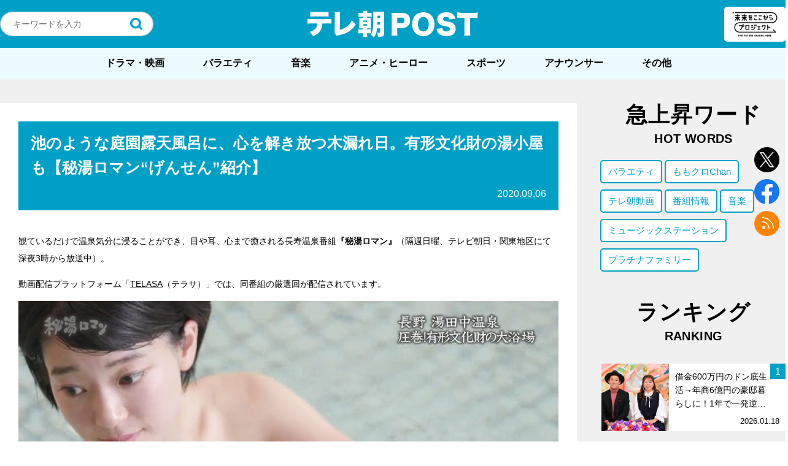

--- FILE ---
content_type: text/html; charset=UTF-8
request_url: https://post.tv-asahi.co.jp/post-128868/
body_size: 254232
content:
<!DOCTYPE html>
<html lang="ja">
<head>
<!-- Google Tag Manager -->
<script>(function(w,d,s,l,i){w[l]=w[l]||[];w[l].push({'gtm.start':
new Date().getTime(),event:'gtm.js'});var f=d.getElementsByTagName(s)[0],
j=d.createElement(s),dl=l!='dataLayer'?'&l='+l:'';j.async=true;j.src=
'https://www.googletagmanager.com/gtm.js?id='+i+dl;f.parentNode.insertBefore(j,f);
})(window,document,'script','dataLayer','GTM-K72L9H3');</script>
<!-- End Google Tag Manager -->
  <meta charset="UTF-8" />

	
	<title>テレ朝POST » 池のような庭園露天風呂に、心を解き放つ木漏れ日。有形文化財の湯小屋も【秘湯ロマン“げんせん”紹介】</title>
	<meta name="description" content="観ているだけで温泉気分に浸ることができ、目や耳、心まで癒される長寿温泉番組『秘湯ロマン』（隔週日曜、テレビ朝日・関東地区にて深夜3時から放送中）。動画配信プラットフォーム「TELASA（テラサ）」では、同番組の厳選回が配信されています。 ©テレビ朝" />
	<meta name="keywords" content="" />
	<meta name="viewport" content="width=device-width maximum-scale=2">

	<!--og-->
	<meta property="mixi:image" content="https://post.tv-asahi.co.jp/wp-content/uploads/2020/09/hitou14_0catch.jpg" />
	<meta property="og:image" content="https://post.tv-asahi.co.jp/wp-content/uploads/2020/09/hitou14_0catch.jpg" />
	<meta property="og:image:width" content="1000">
	<meta property="og:image:height" content="666">
	<meta property="og:title" content="池のような庭園露天風呂に、心を解き放つ木漏れ日。有形文化財の湯小屋も【秘湯ロマン“げんせん”紹介】" />
	<meta property="og:url" content="https://post.tv-asahi.co.jp/post-128868/" />
	<meta property="og:description" content="観ているだけで温泉気分に浸ることができ、目や耳、心まで癒される長寿温泉番組『秘湯ロマン』（隔週日曜、テレビ朝日・関東地区にて深夜3時から放送中）。動画配信プラットフォーム「TELASA（テラサ）」では、同番組の厳選回が配信されています。 ©テレビ朝" />
	<meta property="og:type" content="article"/>
	<meta property="og:site_name" content="テレ朝POST" />

	<!-- facebook -->
	<meta property="fb:app_id" content="233999063735848" />
	<!-- <meta property="fb:app_id" content="453642911659104" /> -->

	<!-- twitter -->
	<meta name="twitter:card" content="summary_large_image" />
	<meta name="twitter:site" content="@post_tvasahi" />
	<meta name="twitter:image:src" content="https://post.tv-asahi.co.jp/wp-content/uploads/2020/09/hitou14_0catch.jpg" />
	<link rel="shortcut icon" href="https://post.tv-asahi.co.jp/wp-content/themes/favclip-master/img/common/favicon.ico">
	<link rel="apple-touch-icon" sizes="180x180" href="https://post.tv-asahi.co.jp/wp-content/themes/favclip-master/img/common/apple-touch-icon-180x180.png">
	<!-- font -->
	<script>
		(function(d) {
			var config = {
				kitId: 'hpk0kwg',
				scriptTimeout: 3000,
				async: true
			},
			h=d.documentElement,t=setTimeout(function(){h.className=h.className.replace(/\bwf-loading\b/g,"")+" wf-inactive";},config.scriptTimeout),tk=d.createElement("script"),f=false,s=d.getElementsByTagName("script")[0],a;h.className+=" wf-loading";tk.src='https://use.typekit.net/'+config.kitId+'.js';tk.async=true;tk.onload=tk.onreadystatechange=function(){a=this.readyState;if(f||a&&a!="complete"&&a!="loaded")return;f=true;clearTimeout(t);try{Typekit.load(config)}catch(e){}};s.parentNode.insertBefore(tk,s)
			}
		)(document);
	</script>
  <!--css-->
	<link rel="stylesheet" href="https://post.tv-asahi.co.jp/wp-content/themes/favclip-master/style_sp.css?ver=20240625" media="screen and (max-width:800px)">
	<link rel="stylesheet" href="https://post.tv-asahi.co.jp/wp-content/themes/favclip-master/style.css?ver=20240625" media="screen and (min-width:801px)">

	
	<link rel="stylesheet" href="https://post.tv-asahi.co.jp/wp-content/themes/favclip-master/print.css?ver=20221110" media="print">

  <!--js-->
  	      	
  <meta name='robots' content='max-image-preview:large' />
<script>
var ajaxurl = 'https://post.tv-asahi.co.jp/wp-admin/admin-ajax.php';
</script>
<link rel='dns-prefetch' href='//ajax.googleapis.com' />
<script type="text/javascript">
window._wpemojiSettings = {"baseUrl":"https:\/\/s.w.org\/images\/core\/emoji\/14.0.0\/72x72\/","ext":".png","svgUrl":"https:\/\/s.w.org\/images\/core\/emoji\/14.0.0\/svg\/","svgExt":".svg","source":{"concatemoji":"https:\/\/post.tv-asahi.co.jp\/wp-includes\/js\/wp-emoji-release.min.js?ver=6.2"}};
/*! This file is auto-generated */
!function(e,a,t){var n,r,o,i=a.createElement("canvas"),p=i.getContext&&i.getContext("2d");function s(e,t){p.clearRect(0,0,i.width,i.height),p.fillText(e,0,0);e=i.toDataURL();return p.clearRect(0,0,i.width,i.height),p.fillText(t,0,0),e===i.toDataURL()}function c(e){var t=a.createElement("script");t.src=e,t.defer=t.type="text/javascript",a.getElementsByTagName("head")[0].appendChild(t)}for(o=Array("flag","emoji"),t.supports={everything:!0,everythingExceptFlag:!0},r=0;r<o.length;r++)t.supports[o[r]]=function(e){if(p&&p.fillText)switch(p.textBaseline="top",p.font="600 32px Arial",e){case"flag":return s("\ud83c\udff3\ufe0f\u200d\u26a7\ufe0f","\ud83c\udff3\ufe0f\u200b\u26a7\ufe0f")?!1:!s("\ud83c\uddfa\ud83c\uddf3","\ud83c\uddfa\u200b\ud83c\uddf3")&&!s("\ud83c\udff4\udb40\udc67\udb40\udc62\udb40\udc65\udb40\udc6e\udb40\udc67\udb40\udc7f","\ud83c\udff4\u200b\udb40\udc67\u200b\udb40\udc62\u200b\udb40\udc65\u200b\udb40\udc6e\u200b\udb40\udc67\u200b\udb40\udc7f");case"emoji":return!s("\ud83e\udef1\ud83c\udffb\u200d\ud83e\udef2\ud83c\udfff","\ud83e\udef1\ud83c\udffb\u200b\ud83e\udef2\ud83c\udfff")}return!1}(o[r]),t.supports.everything=t.supports.everything&&t.supports[o[r]],"flag"!==o[r]&&(t.supports.everythingExceptFlag=t.supports.everythingExceptFlag&&t.supports[o[r]]);t.supports.everythingExceptFlag=t.supports.everythingExceptFlag&&!t.supports.flag,t.DOMReady=!1,t.readyCallback=function(){t.DOMReady=!0},t.supports.everything||(n=function(){t.readyCallback()},a.addEventListener?(a.addEventListener("DOMContentLoaded",n,!1),e.addEventListener("load",n,!1)):(e.attachEvent("onload",n),a.attachEvent("onreadystatechange",function(){"complete"===a.readyState&&t.readyCallback()})),(e=t.source||{}).concatemoji?c(e.concatemoji):e.wpemoji&&e.twemoji&&(c(e.twemoji),c(e.wpemoji)))}(window,document,window._wpemojiSettings);
</script>
<style type="text/css">
img.wp-smiley,
img.emoji {
	display: inline !important;
	border: none !important;
	box-shadow: none !important;
	height: 1em !important;
	width: 1em !important;
	margin: 0 0.07em !important;
	vertical-align: -0.1em !important;
	background: none !important;
	padding: 0 !important;
}
</style>
	<link rel='stylesheet' id='wp-block-library-css' href='https://post.tv-asahi.co.jp/wp-includes/css/dist/block-library/style.min.css?ver=6.2' type='text/css' media='all' />
<link rel='stylesheet' id='classic-theme-styles-css' href='https://post.tv-asahi.co.jp/wp-includes/css/classic-themes.min.css?ver=6.2' type='text/css' media='all' />
<style id='global-styles-inline-css' type='text/css'>
body{--wp--preset--color--black: #000000;--wp--preset--color--cyan-bluish-gray: #abb8c3;--wp--preset--color--white: #ffffff;--wp--preset--color--pale-pink: #f78da7;--wp--preset--color--vivid-red: #cf2e2e;--wp--preset--color--luminous-vivid-orange: #ff6900;--wp--preset--color--luminous-vivid-amber: #fcb900;--wp--preset--color--light-green-cyan: #7bdcb5;--wp--preset--color--vivid-green-cyan: #00d084;--wp--preset--color--pale-cyan-blue: #8ed1fc;--wp--preset--color--vivid-cyan-blue: #0693e3;--wp--preset--color--vivid-purple: #9b51e0;--wp--preset--gradient--vivid-cyan-blue-to-vivid-purple: linear-gradient(135deg,rgba(6,147,227,1) 0%,rgb(155,81,224) 100%);--wp--preset--gradient--light-green-cyan-to-vivid-green-cyan: linear-gradient(135deg,rgb(122,220,180) 0%,rgb(0,208,130) 100%);--wp--preset--gradient--luminous-vivid-amber-to-luminous-vivid-orange: linear-gradient(135deg,rgba(252,185,0,1) 0%,rgba(255,105,0,1) 100%);--wp--preset--gradient--luminous-vivid-orange-to-vivid-red: linear-gradient(135deg,rgba(255,105,0,1) 0%,rgb(207,46,46) 100%);--wp--preset--gradient--very-light-gray-to-cyan-bluish-gray: linear-gradient(135deg,rgb(238,238,238) 0%,rgb(169,184,195) 100%);--wp--preset--gradient--cool-to-warm-spectrum: linear-gradient(135deg,rgb(74,234,220) 0%,rgb(151,120,209) 20%,rgb(207,42,186) 40%,rgb(238,44,130) 60%,rgb(251,105,98) 80%,rgb(254,248,76) 100%);--wp--preset--gradient--blush-light-purple: linear-gradient(135deg,rgb(255,206,236) 0%,rgb(152,150,240) 100%);--wp--preset--gradient--blush-bordeaux: linear-gradient(135deg,rgb(254,205,165) 0%,rgb(254,45,45) 50%,rgb(107,0,62) 100%);--wp--preset--gradient--luminous-dusk: linear-gradient(135deg,rgb(255,203,112) 0%,rgb(199,81,192) 50%,rgb(65,88,208) 100%);--wp--preset--gradient--pale-ocean: linear-gradient(135deg,rgb(255,245,203) 0%,rgb(182,227,212) 50%,rgb(51,167,181) 100%);--wp--preset--gradient--electric-grass: linear-gradient(135deg,rgb(202,248,128) 0%,rgb(113,206,126) 100%);--wp--preset--gradient--midnight: linear-gradient(135deg,rgb(2,3,129) 0%,rgb(40,116,252) 100%);--wp--preset--duotone--dark-grayscale: url('#wp-duotone-dark-grayscale');--wp--preset--duotone--grayscale: url('#wp-duotone-grayscale');--wp--preset--duotone--purple-yellow: url('#wp-duotone-purple-yellow');--wp--preset--duotone--blue-red: url('#wp-duotone-blue-red');--wp--preset--duotone--midnight: url('#wp-duotone-midnight');--wp--preset--duotone--magenta-yellow: url('#wp-duotone-magenta-yellow');--wp--preset--duotone--purple-green: url('#wp-duotone-purple-green');--wp--preset--duotone--blue-orange: url('#wp-duotone-blue-orange');--wp--preset--font-size--small: 13px;--wp--preset--font-size--medium: 20px;--wp--preset--font-size--large: 36px;--wp--preset--font-size--x-large: 42px;--wp--preset--spacing--20: 0.44rem;--wp--preset--spacing--30: 0.67rem;--wp--preset--spacing--40: 1rem;--wp--preset--spacing--50: 1.5rem;--wp--preset--spacing--60: 2.25rem;--wp--preset--spacing--70: 3.38rem;--wp--preset--spacing--80: 5.06rem;--wp--preset--shadow--natural: 6px 6px 9px rgba(0, 0, 0, 0.2);--wp--preset--shadow--deep: 12px 12px 50px rgba(0, 0, 0, 0.4);--wp--preset--shadow--sharp: 6px 6px 0px rgba(0, 0, 0, 0.2);--wp--preset--shadow--outlined: 6px 6px 0px -3px rgba(255, 255, 255, 1), 6px 6px rgba(0, 0, 0, 1);--wp--preset--shadow--crisp: 6px 6px 0px rgba(0, 0, 0, 1);}:where(.is-layout-flex){gap: 0.5em;}body .is-layout-flow > .alignleft{float: left;margin-inline-start: 0;margin-inline-end: 2em;}body .is-layout-flow > .alignright{float: right;margin-inline-start: 2em;margin-inline-end: 0;}body .is-layout-flow > .aligncenter{margin-left: auto !important;margin-right: auto !important;}body .is-layout-constrained > .alignleft{float: left;margin-inline-start: 0;margin-inline-end: 2em;}body .is-layout-constrained > .alignright{float: right;margin-inline-start: 2em;margin-inline-end: 0;}body .is-layout-constrained > .aligncenter{margin-left: auto !important;margin-right: auto !important;}body .is-layout-constrained > :where(:not(.alignleft):not(.alignright):not(.alignfull)){max-width: var(--wp--style--global--content-size);margin-left: auto !important;margin-right: auto !important;}body .is-layout-constrained > .alignwide{max-width: var(--wp--style--global--wide-size);}body .is-layout-flex{display: flex;}body .is-layout-flex{flex-wrap: wrap;align-items: center;}body .is-layout-flex > *{margin: 0;}:where(.wp-block-columns.is-layout-flex){gap: 2em;}.has-black-color{color: var(--wp--preset--color--black) !important;}.has-cyan-bluish-gray-color{color: var(--wp--preset--color--cyan-bluish-gray) !important;}.has-white-color{color: var(--wp--preset--color--white) !important;}.has-pale-pink-color{color: var(--wp--preset--color--pale-pink) !important;}.has-vivid-red-color{color: var(--wp--preset--color--vivid-red) !important;}.has-luminous-vivid-orange-color{color: var(--wp--preset--color--luminous-vivid-orange) !important;}.has-luminous-vivid-amber-color{color: var(--wp--preset--color--luminous-vivid-amber) !important;}.has-light-green-cyan-color{color: var(--wp--preset--color--light-green-cyan) !important;}.has-vivid-green-cyan-color{color: var(--wp--preset--color--vivid-green-cyan) !important;}.has-pale-cyan-blue-color{color: var(--wp--preset--color--pale-cyan-blue) !important;}.has-vivid-cyan-blue-color{color: var(--wp--preset--color--vivid-cyan-blue) !important;}.has-vivid-purple-color{color: var(--wp--preset--color--vivid-purple) !important;}.has-black-background-color{background-color: var(--wp--preset--color--black) !important;}.has-cyan-bluish-gray-background-color{background-color: var(--wp--preset--color--cyan-bluish-gray) !important;}.has-white-background-color{background-color: var(--wp--preset--color--white) !important;}.has-pale-pink-background-color{background-color: var(--wp--preset--color--pale-pink) !important;}.has-vivid-red-background-color{background-color: var(--wp--preset--color--vivid-red) !important;}.has-luminous-vivid-orange-background-color{background-color: var(--wp--preset--color--luminous-vivid-orange) !important;}.has-luminous-vivid-amber-background-color{background-color: var(--wp--preset--color--luminous-vivid-amber) !important;}.has-light-green-cyan-background-color{background-color: var(--wp--preset--color--light-green-cyan) !important;}.has-vivid-green-cyan-background-color{background-color: var(--wp--preset--color--vivid-green-cyan) !important;}.has-pale-cyan-blue-background-color{background-color: var(--wp--preset--color--pale-cyan-blue) !important;}.has-vivid-cyan-blue-background-color{background-color: var(--wp--preset--color--vivid-cyan-blue) !important;}.has-vivid-purple-background-color{background-color: var(--wp--preset--color--vivid-purple) !important;}.has-black-border-color{border-color: var(--wp--preset--color--black) !important;}.has-cyan-bluish-gray-border-color{border-color: var(--wp--preset--color--cyan-bluish-gray) !important;}.has-white-border-color{border-color: var(--wp--preset--color--white) !important;}.has-pale-pink-border-color{border-color: var(--wp--preset--color--pale-pink) !important;}.has-vivid-red-border-color{border-color: var(--wp--preset--color--vivid-red) !important;}.has-luminous-vivid-orange-border-color{border-color: var(--wp--preset--color--luminous-vivid-orange) !important;}.has-luminous-vivid-amber-border-color{border-color: var(--wp--preset--color--luminous-vivid-amber) !important;}.has-light-green-cyan-border-color{border-color: var(--wp--preset--color--light-green-cyan) !important;}.has-vivid-green-cyan-border-color{border-color: var(--wp--preset--color--vivid-green-cyan) !important;}.has-pale-cyan-blue-border-color{border-color: var(--wp--preset--color--pale-cyan-blue) !important;}.has-vivid-cyan-blue-border-color{border-color: var(--wp--preset--color--vivid-cyan-blue) !important;}.has-vivid-purple-border-color{border-color: var(--wp--preset--color--vivid-purple) !important;}.has-vivid-cyan-blue-to-vivid-purple-gradient-background{background: var(--wp--preset--gradient--vivid-cyan-blue-to-vivid-purple) !important;}.has-light-green-cyan-to-vivid-green-cyan-gradient-background{background: var(--wp--preset--gradient--light-green-cyan-to-vivid-green-cyan) !important;}.has-luminous-vivid-amber-to-luminous-vivid-orange-gradient-background{background: var(--wp--preset--gradient--luminous-vivid-amber-to-luminous-vivid-orange) !important;}.has-luminous-vivid-orange-to-vivid-red-gradient-background{background: var(--wp--preset--gradient--luminous-vivid-orange-to-vivid-red) !important;}.has-very-light-gray-to-cyan-bluish-gray-gradient-background{background: var(--wp--preset--gradient--very-light-gray-to-cyan-bluish-gray) !important;}.has-cool-to-warm-spectrum-gradient-background{background: var(--wp--preset--gradient--cool-to-warm-spectrum) !important;}.has-blush-light-purple-gradient-background{background: var(--wp--preset--gradient--blush-light-purple) !important;}.has-blush-bordeaux-gradient-background{background: var(--wp--preset--gradient--blush-bordeaux) !important;}.has-luminous-dusk-gradient-background{background: var(--wp--preset--gradient--luminous-dusk) !important;}.has-pale-ocean-gradient-background{background: var(--wp--preset--gradient--pale-ocean) !important;}.has-electric-grass-gradient-background{background: var(--wp--preset--gradient--electric-grass) !important;}.has-midnight-gradient-background{background: var(--wp--preset--gradient--midnight) !important;}.has-small-font-size{font-size: var(--wp--preset--font-size--small) !important;}.has-medium-font-size{font-size: var(--wp--preset--font-size--medium) !important;}.has-large-font-size{font-size: var(--wp--preset--font-size--large) !important;}.has-x-large-font-size{font-size: var(--wp--preset--font-size--x-large) !important;}
.wp-block-navigation a:where(:not(.wp-element-button)){color: inherit;}
:where(.wp-block-columns.is-layout-flex){gap: 2em;}
.wp-block-pullquote{font-size: 1.5em;line-height: 1.6;}
</style>
<link rel='stylesheet' id='contact-form-7-css' href='https://post.tv-asahi.co.jp/wp-content/plugins/contact-form-7/includes/css/styles.css?ver=5.8.4' type='text/css' media='all' />
<link rel="https://api.w.org/" href="https://post.tv-asahi.co.jp/wp-json/" /><link rel="alternate" type="application/json" href="https://post.tv-asahi.co.jp/wp-json/wp/v2/posts/128868" /><link rel="alternate" type="application/json+oembed" href="https://post.tv-asahi.co.jp/wp-json/oembed/1.0/embed?url=https%3A%2F%2Fpost.tv-asahi.co.jp%2Fpost-128868%2F" />
<link rel="alternate" type="text/xml+oembed" href="https://post.tv-asahi.co.jp/wp-json/oembed/1.0/embed?url=https%3A%2F%2Fpost.tv-asahi.co.jp%2Fpost-128868%2F&#038;format=xml" />
<link rel="canonical" href="https://post.tv-asahi.co.jp/post-128868/" />
<link rel="amphtml" href="https://post.tv-asahi.co.jp/post-128868/amp/" /><link rel="icon" href="https://post.tv-asahi.co.jp/wp-content/uploads/2017/06/tv_asahi.png" sizes="32x32" />
<link rel="icon" href="https://post.tv-asahi.co.jp/wp-content/uploads/2017/06/tv_asahi.png" sizes="192x192" />
<link rel="apple-touch-icon" href="https://post.tv-asahi.co.jp/wp-content/uploads/2017/06/tv_asahi.png" />
<meta name="msapplication-TileImage" content="https://post.tv-asahi.co.jp/wp-content/uploads/2017/06/tv_asahi.png" />
<noscript><style id="rocket-lazyload-nojs-css">.rll-youtube-player, [data-lazy-src]{display:none !important;}</style></noscript>
	<!-- Google Analytics -->
	<script> (function(i,s,o,g,r,a,m){i['GoogleAnalyticsObject']=r;i[r]=i[r]||function(){ (i[r].q=i[r].q||[]).push(arguments)},i[r].l=1*new Date();a=s.createElement(o), m=s.getElementsByTagName(o)[0];a.async=1;a.src=g;m.parentNode.insertBefore(a,m) })(window,document,'script','https://www.google-analytics.com/analytics.js','ga'); ga('create', 'UA-97083732-1', 'auto'); ga('send', 'pageview'); </script>
	<!-- Google Analytics -->

	<!-- 手順1 Fluxタグの記述 -->

	<script async='async' src="https://flux-cdn.com/client/tvasahi/tvasahi-post.min.js"></script>
	<script type="text/javascript">
		window.pbjs = window.pbjs || {};
	  	window.pbjs.que = window.pbjs.que || [];
	</script>

	<!-- 手順2 GoogleのDFPの記述 -->

	<script async='async' src='https://securepubads.g.doubleclick.net/tag/js/gpt.js'></script>
	<script type="text/javascript">
		window.googletag = window.googletag || {};
		window.googletag.cmd = window.googletag.cmd || [];
	</script>

	<!-- 手順3 PrebidとTAM(UAM)を呼び出すための記述 -->

	<script type="text/javascript">
		window.fluxtag = {
			intersectionObserver: null,
			lazyAdUnits: [],
			lazyOption: {
				rootMargin: window.innerHeight * 3 + "px"
			},
			failSafeTimeout: 3000,
			isFn: function (object) {
				var _t = 'Function';
				var toString = Object.prototype.toString;
				return toString.call(object) === '[object ' + _t + ']';
			},
			renderAds: function (lines, failSafeTimeout) {
				googletag.cmd.push(function () {
					var failSafeTimeout = failSafeTimeout || window.fluxtag.failSafeTimeout;
					var bidRequestTimeout = (failSafeTimeout - 500) > 0 ? failSafeTimeout - 500 : failSafeTimeout;
					var refreshLines = [];
					var params = (function () {
						// GAMを呼び出したかを確認にするフラグ
						var readyBids = {
							amazon: false,
							google: false,
							prebid: false,
						};
						var definedSlots = [];
						var adsInfo = {
							gpt: {
								slots: [],
								displayDivIds: [],
							},
							aps: {
								slots: [],
								divIds: [],
							},
							pb: {
								divIds: []
							}
						};
						// window幅に合わせてサイズ一覧を返す関数
						var getSizeList = function (width, height, sizeMappings) {
							// サイズマッピングをfilterして、reduce関数で近い方のサイズを取得
							const sizeMapping = sizeMappings.filter(function (mappingObject) {
								return mappingObject[0][0] <= width && mappingObject[0][1] <= height
							}).reduce(function (a, b) {
								return (Math.abs(b[0][0] - width) <= Math.abs(a[0][0] - width) && Math.abs(b[0][1] -
                					height) <= Math.abs(a[0][1] - height)) ? b : a;
							});
							// 取得したサイズマッピングのサイズ一覧が空なら空の配列を追加する
							if (!sizeMapping[1].length) {
								sizeMapping[1].push([])
							}
							// 取得したサイズマッピングのサイズ一覧を返す
							return sizeMapping[1]
						};

						googletag.pubads().getSlots().forEach(function (slot) {
							// 既にdefineSlotされていた場合
							definedSlots[slot.getSlotElementId()] = slot;
						});

						lines.forEach(function (line) {
							var divId = line.divId;

							adsInfo.pb.divIds.push(divId);

							refreshLines.push({
								code: line.gpt.unitPath,
								id: divId
							});

							if (definedSlots[divId]) {
								adsInfo.gpt.slots.push(definedSlots[divId]);
							} else {
								var slot = googletag.defineSlot(line.gpt.unitPath, line.gpt.sizes, divId)
									.addService(googletag.pubads());

								if (line.gpt.sizeMapping && line.gpt.sizeMapping.length > 0) {
									var sizeMapping = googletag.sizeMapping();
									line.gpt.sizeMapping.forEach(function (size) {
										sizeMapping.addSize(size[0], size[1]);
									});
									slot.defineSizeMapping(sizeMapping.build());
								}
								if (line.gpt.keyValues && line.gpt.keyValues.length > 0) {
									line.gpt.keyValues.forEach(function (param) {
										slot.setTargeting(param.key, param.value);
									});
								}
								adsInfo.gpt.slots.push(slot);
								adsInfo.gpt.displayDivIds.push(divId);
							}

							// TAM並走枠の場合
							if (!!line.aps) {
								if (line.gpt.sizeMapping && line.gpt.sizeMapping.length > 0) {
									line.aps.sizes = getSizeList(window.innerWidth, window.innerHeight, line.gpt
										.sizeMapping)
								}
								adsInfo.aps.slots.push({
									slotID: divId,
									slotName: line.aps.slotName,
									sizes: line.aps.sizes
								});
								adsInfo.aps.divIds.push(divId);
							}
						});
						// APSの枠がない場合
						if (adsInfo.aps.slots.length === 0) {
							readyBids.amazon = true;
						}
						// Prebid、APSでオークション後に起動する関数 (GAMコール、広告Display)
						var adServerSend = function () {
							if (!readyBids.amazon || !readyBids.prebid) {
								return;
							}
							if (!readyBids.google) {
								readyBids.google = true;
								adsInfo.gpt.displayDivIds.forEach(function (divId) {
									googletag.display(divId);
								});
								if (!!(pbjs.setTargetingForGPTAsync) && fluxtag.isFn(pbjs.setTargetingForGPTAsync)) {
									pbjs.que.push(function () {
										pbjs.setTargetingForGPTAsync(adsInfo.pb.divIds);
									});
								}
								if (adsInfo.aps.slots.length > 0 && !!(window.apstag) && fluxtag.isFn(window.apstag
									.fetchBids)) {
									window.apstag.setDisplayBids(adsInfo.aps.divIds);
								}
								googletag.pubads().refresh(adsInfo.gpt.slots);
							}
						};
						// APSオークション後に起動する関数
						var apsCallback = function () {
							readyBids.amazon = true;
							adServerSend();
						};
						// Prebidオークション後に起動する関数
						var pbCallback = function () {
							readyBids.prebid = true;
							adServerSend();
						};
						// もしtimeout以内にPrebidが動作できなかった場合、最終的にGAMをコール
						setTimeout(function () {
							readyBids.amazon = true;
							readyBids.prebid = true;
							adServerSend();
						}, failSafeTimeout);

						return {
							aps: {
								slots: adsInfo.aps.slots,
								callback: apsCallback,
							},
							prebid: {
								callback: pbCallback,
							}
						};
					})();

					if (!!(window.pbFlux) && window.pbFlux.refresh && fluxtag.isFn(window.pbFlux.refresh)) {
						// Prebid呼び出し
						pbjs.que.push(function () {
							window.pbFlux.refresh({
								lines: refreshLines,
								callback: params.prebid.callback,
								timeout: bidRequestTimeout
							});
						});
					} else {
						params.prebid.callback();
					}

					if (params.aps.slots.length > 0 && !!(window.apstag) && fluxtag.isFn(window.apstag.fetchBids)) {
						// APS呼び出し
						window.apstag.fetchBids({
							slots: params.aps.slots,
							timeout: bidRequestTimeout
						}, function (bids) {
							params.aps.callback();
						});
					} else {
						params.aps.callback();
					}
				});
			},
			enableLazyLoad: function (lines) {
				if (!fluxtag.intersectionObserver) {
					var options = {
						root: null,
						rootMargin: fluxtag.lazyOption.rootMargin,
						threshold: [1],
					};

					var handleIntersect = function (entries, observer) {
						entries.forEach(function (entry) {
							if (entry.isIntersecting) {
								var divId = entry.target.id;
								fluxtag.renderAds(fluxtag.lazyAdUnits[divId]);
								fluxtag.intersectionObserver.unobserve(entry.target);
							}
						});
					};

					fluxtag.intersectionObserver = new IntersectionObserver(
						handleIntersect,
						options
					);
				}

				var observe = (function (lines) {
					return function () {
						lines.map(function (line, i) {
							var el = document.getElementById(line.divId);
							if (!!el) {
								fluxtag.intersectionObserver.observe(el);
								fluxtag.lazyAdUnits[line.divId] = [Object.assign({}, line)];
							}
						});
					}
				})(lines);

				if (document.readyState === 'loading') {
					document.addEventListener('DOMContentLoaded', observe);
				} else {
					observe();
				}
			}
		};
	</script>

	<!-- 手順4 TAM(UAM)の実装記述 -->

	<script type='text/javascript'>
		! function (a9, a, p, s, t, A, g) {
			if (a[a9]) return;

			function q(c, r) {
				a[a9]._Q.push([c, r])
			}
			a[a9] = {
				init: function () {
					q("i", arguments)
				},
				fetchBids: function () {
					q("f", arguments)
				},
				setDisplayBids: function () {},
				targetingKeys: function () {
					return []
				},
				_Q: []
			};
			A = p.createElement(s);
			A.async = !0;
			A.src = t;
			g = p.getElementsByTagName(s)[0];
			g.parentNode.insertBefore(A, g)
		}("apstag", window, document, "script", "//c.amazon-adsystem.com/aax2/apstag.js");
		apstag.init({
			pubID: '5237',
			adServer: 'googletag',
			bidTimeout: 1e3
		});
	</script>

	<!-- 手順5 gpt全体の設定 -->
	<script type="text/javascript">
		googletag.cmd.push(function () {
			googletag.pubads().enableSingleRequest();
			googletag.pubads().disableInitialLoad();
			googletag.enableServices();
		});
	</script>

	<!-- タブーラ管理用タグ -->
		<!-- 記事ページ用 -->
	<script type="text/javascript">
// 		window._taboola = window._taboola || [];
// 		_taboola.push({article:'auto'});
// 		!function (e, f, u, i) {
// 			if (!document.getElementById(i)){
// 			e.async = 1;
// 			e.src = u;
// 			e.id = i;
// 			f.parentNode.insertBefore(e, f);
// 			}
// 		}(document.createElement('script'),
// 		document.getElementsByTagName('script')[0],
// 		'//cdn.taboola.com/libtrc/tvasahi-tele-asapost/loader.js',
// 		'tb_loader_script');
// 		if(window.performance && typeof window.performance.mark == 'function')
// 			{window.performance.mark('tbl_ic');}
	</script>
	
		<script>
		var tsukasa_tags = [{"name":"\u300cEchoes of Life\u300d\u7fbd\u751f\u7d50\u5f26\u304c\u7d21\u3050\u7a76\u6975\u306e\u30b9\u30c8\u30fc\u30ea\u30fc","slug":"%e3%80%8cechoes-of-life%e3%80%8d%e7%be%bd%e7%94%9f%e7%b5%90%e5%bc%a6%e3%81%8c%e7%b4%a1%e3%81%90%e7%a9%b6%e6%a5%b5%e3%81%ae%e3%82%b9%e3%83%88%e3%83%bc%e3%83%aa%e3%83%bc","program_dir":"echoes_of_life"},{"name":"\u300c\u4e16\u754c\u4f53\u64cd2021\u300d\uff06\u300c\u4e16\u754c\u65b0\u4f53\u64cd2021\u300d","slug":"%e3%80%8c%e4%b8%96%e7%95%8c%e4%bd%93%e6%93%8d2021%e3%80%8d%ef%bc%86%e3%80%8c%e4%b8%96%e7%95%8c%e6%96%b0%e4%bd%93%e6%93%8d2021%e3%80%8d","program_dir":"taiso2021_kitakyushu"},{"name":"\u30102018\u5e747\u6708\u653e\u9001\u3011\u8b66\u8996\u5e81\u30fb\u635c\u67fb\u4e00\u8ab2\u9577\u30b9\u30da\u30b7\u30e3\u30eb","slug":"%e3%80%902018%e5%b9%b47%e6%9c%88%e6%94%be%e9%80%81%e3%80%91%e8%ad%a6%e8%a6%96%e5%ba%81%e3%83%bb%e6%8d%9c%e6%9f%bb%e4%b8%80%e8%aa%b2%e9%95%b7%e3%82%b9%e3%83%9a%e3%82%b7%e3%83%a3%e3%83%ab","program_dir":"ichikacho_sp2018"},{"name":"\u30102019\u5e7410\u6708\u653e\u9001\u3011\u8b66\u8996\u5e81\u30fb\u635c\u67fb\u4e00\u8ab2\u9577 \u30b9\u30da\u30b7\u30e3\u30eb","slug":"%e3%80%902019%e5%b9%b410%e6%9c%88%e6%94%be%e9%80%81%e3%80%91%e8%ad%a6%e8%a6%96%e5%ba%81%e3%83%bb%e6%8d%9c%e6%9f%bb%e4%b8%80%e8%aa%b2%e9%95%b7-%e3%82%b9%e3%83%9a%e3%82%b7%e3%83%a3%e3%83%ab","program_dir":"ichikacho_sp6"},{"name":"\u30102019\u5e747\u6708\u653e\u9001\u3011\u8b66\u8996\u5e81\u30fb\u635c\u67fb\u4e00\u8ab2\u9577\u3000\u65b0\u4f5c\u30b9\u30da\u30b7\u30e3\u30ebI","slug":"%e3%80%902019%e5%b9%b47%e6%9c%88%e6%94%be%e9%80%81%e3%80%91%e8%ad%a6%e8%a6%96%e5%ba%81%e3%83%bb%e6%8d%9c%e6%9f%bb%e4%b8%80%e8%aa%b2%e9%95%b7%e3%80%80%e6%96%b0%e4%bd%9c%e3%82%b9%e3%83%9a%e3%82%b7","program_dir":"ichikacho_sp4"},{"name":"\u30102019\u5e747\u6708\u653e\u9001\u3011\u8b66\u8996\u5e81\u30fb\u635c\u67fb\u4e00\u8ab2\u9577\u3000\u65b0\u4f5c\u30b9\u30da\u30b7\u30e3\u30ebII","slug":"%e8%ad%a6%e8%a6%96%e5%ba%81%e3%83%bb%e6%8d%9c%e6%9f%bb%e4%b8%80%e8%aa%b2%e9%95%b7%e3%80%80%e6%96%b0%e4%bd%9c%e3%82%b9%e3%83%9a%e3%82%b7%e3%83%a3%e3%83%abii","program_dir":"ichikacho_sp5"},{"name":"#\u88f8\u306e\u5c11\u5e74","slug":"%e8%a3%b8%e3%81%ae%e5%b0%91%e5%b9%b4","program_dir":"hadaka"},{"name":"\uff0b90000\u30a2\u30e9\u30a6\u30f3\u30c9","slug":"%ef%bc%8b90000%e3%82%a2%e3%83%a9%e3%82%a6%e3%83%b3%e3%83%89","program_dir":"tasu90000"},{"name":"007 \u30b9\u30da\u30af\u30bf\u30fc","slug":"007-%e3%82%b9%e3%83%9a%e3%82%af%e3%82%bf%e3%83%bc","program_dir":"007_Spectre"},{"name":"100%\u306e\u30ad\u30ec\u30a4\u2605\u30aa\u30a4\u30b7\u30a4\u898b\u3064\u3051\u65c5\u3000in \u30cb\u30e5\u30fc\u30e8\u30fc\u30af","slug":"100%e3%81%ae%e3%82%ad%e3%83%ac%e3%82%a4%e2%98%85%e3%82%aa%e3%82%a4%e3%82%b7%e3%82%a4%e8%a6%8b%e3%81%a4%e3%81%91%e6%97%85%e3%80%80in-%e3%83%8b%e3%83%a5%e3%83%bc%e3%83%a8%e3%83%bc%e3%82%af","program_dir":"kirei_ny"},{"name":"100\u307e\u3067\u697d\u3057\u3080\u3064\u3082\u308a\u3067\u3059","slug":"100%e3%81%be%e3%81%a7%e6%a5%bd%e3%81%97%e3%82%80%e3%81%a4%e3%82%82%e3%82%8a%e3%81%a7%e3%81%99","program_dir":"100raku"},{"name":"10\u4e07\u5186\u3067\u3067\u304d\u308b\u304b\u306a","slug":"10%e4%b8%87%e5%86%86%e3%81%a7%e3%81%a7%e3%81%8d%e3%82%8b%e3%81%8b%e3%81%aa","program_dir":"10manyen"},{"name":"1st LIVE INI","slug":"1st-live-ini","program_dir":"ini"},{"name":"1\u30f5\u6708\u96c6\u3081\u3066\u307f\u305f\u30df\u30e5\u30fc\u30b8\u30a2\u30e0","slug":"%ef%bc%91%e3%82%ab%e6%9c%88%e9%9b%86%e3%82%81%e3%81%a6%e3%81%bf%e3%81%9f%e3%83%9f%e3%83%a5%e3%83%bc%e3%82%b8%e3%82%a2%e3%83%a0","program_dir":"1atsu"},{"name":"1\u4e07\u4eba\u304c\u9078\u3076!\u3064\u3044\u306b\u6c7a\u5b9a!\u4ee4\u548c\u30fb\u5e73\u6210\u30fb\u662d\u548c\u3000\u304a\u83d3\u5b50\u30e9\u30f3\u30ad\u30f3\u30b0","slug":"1%e4%b8%87%e4%ba%ba%e3%81%8c%e9%81%b8%e3%81%b6%e3%81%a4%e3%81%84%e3%81%ab%e6%b1%ba%e5%ae%9a%e4%bb%a4%e5%92%8c%e3%83%bb%e5%b9%b3%e6%88%90%e3%83%bb%e6%98%ad%e5%92%8c%e3%80%80%e3%81%8a%e8%8f%93","program_dir":"okashi_ranking"},{"name":"1\u4e07\u4eba\u304c\u9078\u3076\uff01\u3064\u3044\u306b\u6c7a\u5b9a\uff01\u4ee4\u548cvs\u5e73\u6210vs\u662d\u548c\u30a2\u30cb\u30bd\u30f3\u30e9\u30f3\u30ad\u30f3\u30b0","slug":"1%e4%b8%87%e4%ba%ba%e3%81%8c%e9%81%b8%e3%81%b6%ef%bc%81%e3%81%a4%e3%81%84%e3%81%ab%e6%b1%ba%e5%ae%9a%ef%bc%81%e4%bb%a4%e5%92%8cvs%e5%b9%b3%e6%88%90vs%e6%98%ad%e5%92%8c%e3%82%a2%e3%83%8b%e3%82%bd","program_dir":"animesong_ranking"},{"name":"1\u6cca\u5bb6\u65cf","slug":"1%e6%b3%8a%e5%ae%b6%e6%97%8f","program_dir":"wanpaku"},{"name":"2018\u3000\u65e5\u7c73\u91ce\u7403\u3000\u4f8d\u30b8\u30e3\u30d1\u30f3\u00d7MLB\u30aa\u30fc\u30eb\u30b9\u30bf\u30fc\u30c1\u30fc\u30e0","slug":"2018%e3%80%80%e6%97%a5%e7%b1%b3%e9%87%8e%e7%90%83%e3%80%80%e4%be%8d%e3%82%b8%e3%83%a3%e3%83%91%e3%83%b3xmlb%e3%82%aa%e3%83%bc%e3%83%ab%e3%82%b9%e3%82%bf%e3%83%bc%e3%83%81%e3%83%bc%e3%83%a0","program_dir":"nichibei2018"},{"name":"24 JAPAN","slug":"24-japan","program_dir":"24japan"},{"name":"2\u591c\u9023\u7d9a\u30b9\u30da\u30b7\u30e3\u30eb\u30c9\u30e9\u30de\u300e\u30ad\u30c3\u30c1\u30f3\u9769\u547d\u300f","slug":"2%e5%a4%9c%e9%80%a3%e7%b6%9a%e3%82%b9%e3%83%9a%e3%82%b7%e3%83%a3%e3%83%ab%e3%83%89%e3%83%a9%e3%83%9e%e3%80%8e%e3%82%ad%e3%83%83%e3%83%81%e3%83%b3%e9%9d%a9%e5%91%bd%e3%80%8f","program_dir":"kitchen_kakumei"},{"name":"2\u591c\u9023\u7d9a\u30c9\u30e9\u30de\u30b9\u30da\u30b7\u30e3\u30eb \u5c71\u5d0e\u8c4a\u5b50\u300c\u5973\u7cfb\u5bb6\u65cf\u300d","slug":"2%e5%a4%9c%e9%80%a3%e7%b6%9a%e3%83%89%e3%83%a9%e3%83%9e%e3%82%b9%e3%83%9a%e3%82%b7%e3%83%a3%e3%83%ab-%e5%b1%b1%e5%b4%8e%e8%b1%8a%e5%ad%90%e3%80%8c%e5%a5%b3%e7%b3%bb%e5%ae%b6%e6%97%8f%e3%80%8d","program_dir":"nyokeikazoku"},{"name":"2\u591c\u9023\u7d9a\u30c9\u30e9\u30de\u30b9\u30da\u30b7\u30e3\u30eb\u300c\u9003\u4ea1\u8005\u300d","slug":"%e3%83%89%e3%83%a9%e3%83%9e%e3%82%b9%e3%83%9a%e3%82%b7%e3%83%a3%e3%83%ab%e3%80%8c%e9%80%83%e4%ba%a1%e8%80%85%e3%80%8d","program_dir":"tobosha"},{"name":"333","slug":"333","program_dir":"333"},{"name":"4\u9031\u9023\u7d9a\u30b9\u30da\u30b7\u30e3\u30eb\u3000\u30b9\u30fc\u30d1\u30fc\u6226\u968a\u6700\u5f37\u30d0\u30c8\u30eb\uff01\uff01","slug":"4%e9%80%b1%e9%80%a3%e7%b6%9a%e3%82%b9%e3%83%9a%e3%82%b7%e3%83%a3%e3%83%ab%e3%80%80%e3%82%b9%e3%83%bc%e3%83%91%e3%83%bc%e6%88%a6%e9%9a%8a%e6%9c%80%e5%bc%b7%e3%83%90%e3%83%88%e3%83%ab%ef%bc%81%ef%bc%81","program_dir":"saikyo-battle"},{"name":"50TA\u30aa\u30d5\u30a3\u30b7\u30e3\u30eb\u30b5\u30a4\u30c8","slug":"50ta%e3%82%aa%e3%83%95%e3%82%a3%e3%82%b7%e3%83%a3%e3%83%ab%e3%82%b5%e3%82%a4%e3%83%88","program_dir":"50ta"},{"name":"50\u5206\u9593\u306e\u604b\u4eba","slug":"50%e5%88%86%e9%96%93%e3%81%ae%e6%81%8b%e4%ba%ba","program_dir":"50min"},{"name":"6\u79d2\u9593\u306e\u8ecc\u8de1\uff5e\u82b1\u706b\u5e2b\u30fb\u671b\u6708\u661f\u592a\u90ce\u306e2\u756a\u76ee\u306e\u6182\u9b31","slug":"6%e7%a7%92%e9%96%93%e3%81%ae%e8%bb%8c%e8%b7%a1%ef%bd%9e%e8%8a%b1%e7%81%ab%e5%b8%ab%e3%83%bb%e6%9c%9b%e6%9c%88%e6%98%9f%e5%a4%aa%e9%83%8e%e3%81%ae2%e7%95%aa%e7%9b%ae%e3%81%ae%e6%86%82%e9%ac%b1","program_dir":"6byoukannokiseki_2"},{"name":"6\u79d2\u9593\u306e\u8ecc\u8de1\uff5e\u82b1\u706b\u5e2b\u30fb\u671b\u6708\u661f\u592a\u90ce\u306e\u6182\u9b31","slug":"6%e7%a7%92%e9%96%93%e3%81%ae%e8%bb%8c%e8%b7%a1%ef%bd%9e%e8%8a%b1%e7%81%ab%e5%b8%ab%e3%83%bb%e6%9c%9b%e6%9c%88%e6%98%9f%e5%a4%aa%e9%83%8e%e3%81%ae%e6%86%82%e9%ac%b1","program_dir":"6byoukannokiseki"},{"name":"\uff18\u6708\u958b\u5e55!!\u30d0\u30b9\u30b1W\u676f\uff5e\u30d0\u30c3\u30b7\u30e5\u304f\u3093\u306e\u30d0\u30b9\u30b1\u8b1b\u5ea7\uff5e","slug":"%ef%bc%98%e6%9c%88%e9%96%8b%e5%b9%95%e3%83%90%e3%82%b9%e3%82%b1w%e6%9d%af%ef%bd%9e%e3%83%90%e3%83%83%e3%82%b7%e3%83%a5%e3%81%8f%e3%82%93%e3%81%ae%e3%83%90%e3%82%b9%e3%82%b1%e8%ac%9b%e5%ba%a7","program_dir":"bashkun-course"},{"name":"And One","slug":"and-one","program_dir":"andone"},{"name":"ANN\u30cb\u30e5\u30fc\u30b9","slug":"ann%e3%83%8b%e3%83%a5%e3%83%bc%e3%82%b9","program_dir":"ann"},{"name":"BeauTV \uff5eVOCE","slug":"beautv-%ef%bd%9evoce","program_dir":"beautv"},{"name":"Believe\uff0d\u541b\u306b\u304b\u3051\u308b\u6a4b\uff0d","slug":"believe%ef%bc%8d%e5%90%9b%e3%81%ab%e3%81%8b%e3%81%91%e3%82%8b%e6%a9%8b%ef%bc%8d","program_dir":"believe"},{"name":"\uff22\uff27\uff5e\u8eab\u8fba\u8b66\u8b77\u4eba\uff5e","slug":"%ef%bd%82%ef%bd%87%ef%bd%9e%e8%ba%ab%e8%be%ba%e8%ad%a6%e8%ad%b7%e4%ba%ba%ef%bd%9e","program_dir":"bg2"},{"name":"BooSTAR -\u30b9\u30bf\u30fc\u30c8\u30a2\u30c3\u30d7\u5fdc\u63f4\u3057\u307e\u3059-","slug":"boostar-%e3%82%b9%e3%82%bf%e3%83%bc%e3%83%88%e3%82%a2%e3%83%83%e3%83%97%e5%bf%9c%e6%8f%b4%e3%81%97%e3%81%be%e3%81%99","program_dir":"boostar"},{"name":"Cafe GREEN APPLE\uff5e\u30df\u30bb\u30b9LOVER\u304c\u96c6\u3046\u5e97\uff5e","slug":"cafe-green-apple%ef%bd%9e%e3%83%9f%e3%82%bb%e3%82%b9lover%e3%81%8c%e9%9b%86%e3%81%86%e5%ba%97%ef%bd%9e","program_dir":"cafe_greenapple"},{"name":"CHANGE YOUR LIFE\u3000\uff5e\u3042\u306a\u305f\u306e\u304f\u3089\u3057\u3092\u5909\u3048\u305f\u3082\u306e\uff5e","slug":"change-your-life%e3%80%80%ef%bd%9e%e3%81%82%e3%81%aa%e3%81%9f%e3%81%ae%e3%81%8f%e3%82%89%e3%81%97%e3%82%92%e5%a4%89%e3%81%88%e3%81%9f%e3%82%82%e3%81%ae%ef%bd%9e","program_dir":"change_nissan"},{"name":"dele\uff08\u30c7\u30a3\u30fc\u30ea\u30fc\uff09","slug":"dele%ef%bc%88%e3%83%87%e3%82%a3%e3%83%bc%e3%83%aa%e3%83%bc%ef%bc%89","program_dir":"dele"},{"name":"Destiny","slug":"destiny","program_dir":"destiny"},{"name":"DOCTORS \u6700\u5f37\u306e\u540d\u533b\u3000\u65b0\u6625\u30b9\u30da\u30b7\u30e3\u30eb","slug":"doctors-%e6%9c%80%e5%bc%b7%e3%81%ae%e5%90%8d%e5%8c%bb%e3%80%80%e6%96%b0%e6%98%a5%e3%82%b9%e3%83%9a%e3%82%b7%e3%83%a3%e3%83%ab","program_dir":"doctors_sp2018"},{"name":"Dream Challenger \uff5e\u5922\u306b\u6311\u3080\u8005\u305f\u3061\uff5e","slug":"dream-challenger-%ef%bd%9e%e5%a4%a2%e3%81%ab%e6%8c%91%e3%82%80%e8%80%85%e3%81%9f%e3%81%a1%ef%bd%9e","program_dir":"dream_challenger"},{"name":"EIGHT-JAM","slug":"eight-jam","program_dir":"eightjam"},{"name":"EXD44","slug":"exd44","program_dir":"exd44"},{"name":"EXIT\u306e\u30e9\u30ea\u30fc\u30b8\u30e3\u30d1\u30f3\u5fdc\u63f4\u5ba3\u8a00","slug":"%e4%b8%96%e7%95%8c%e3%83%a9%e3%83%aa%e3%83%bc%e5%bf%9c%e6%8f%b4%e5%ae%a3%e8%a8%80","program_dir":"wr"},{"name":"EXI\u6012","slug":"exi%e6%80%92","program_dir":"exi-do"},{"name":"EX\u30b7\u30a2\u30bf\u30fcTV","slug":"ex%e3%82%b7%e3%82%a2%e3%82%bf%e3%83%bctv","program_dir":"ex_theater"},{"name":"FIFA\u30ef\u30fc\u30eb\u30c9\u30ab\u30c3\u30d764","slug":"fifa%e3%83%af%e3%83%bc%e3%83%ab%e3%83%89%e3%82%ab%e3%83%83%e3%83%9764","program_dir":"fifaworldcup64"},{"name":"GENERATIONS\u9ad8\u6821TV","slug":"generations%e9%ab%98%e6%a0%a1tv","program_dir":"gene-kou"},{"name":"GET SPORTS","slug":"get-sports","program_dir":"getsports"},{"name":"HIGH\u2606FIVE","slug":"high%e2%98%86five","program_dir":"high-five"},{"name":"IMAnimation","slug":"imanimation","program_dir":"imanimation"},{"name":"IMAnimationW","slug":"imanimationw","program_dir":"imanimation_w"},{"name":"IP\uff5e\u30b5\u30a4\u30d0\u30fc\u635c\u67fb\u73ed","slug":"%e6%9c%a8%e6%9b%9c%e3%83%9f%e3%82%b9%e3%83%86%e3%83%aa%e3%83%bc%e3%80%8eip%ef%bd%9e%e3%82%b5%e3%82%a4%e3%83%90%e3%83%bc%e6%8d%9c%e6%9f%bb%e7%8f%ad%e3%80%8f","program_dir":"ip"},{"name":"JK\u3068\u516d\u6cd5\u5168\u66f8","slug":"jk%e3%81%a8%e5%85%ad%e6%b3%95%e5%85%a8%e6%9b%b8","program_dir":"jk-roppouzensho"},{"name":"LINE MUSIC presents\u751f\u653e\u9001\u3067\u751f\u6295\u7968\u3000\u6c7a\u3081\u308b\u30df\u30e5\u30fc\u30b8\u30c3\u30afSHOW","slug":"line-music-presents%e7%94%9f%e6%94%be%e9%80%81%e3%81%a7%e7%94%9f%e6%8a%95%e7%a5%a8%e3%80%80%e6%b1%ba%e3%82%81%e3%82%8b%e3%83%9f%e3%83%a5%e3%83%bc%e3%82%b8%e3%83%83%e3%82%afshow","program_dir":"musicshow"},{"name":"\uff2d\u3000\u611b\u3059\u3079\u304d\u4eba\u304c\u3044\u3066","slug":"%ef%bd%8d%e3%80%80%e6%84%9b%e3%81%99%e3%81%b9%e3%81%8d%e4%ba%ba%e3%81%8c%e3%81%84%e3%81%a6","program_dir":"m-ayumasa"},{"name":"M:ZINE","slug":"mzine","program_dir":"mzine"},{"name":"Musee du \u3082\u3082\u30af\u30ed\u3000\uff5e\u30a2\u30fc\u30c8\u306e\u5b66\u3073\u3092\u30c7\u30b6\u30a4\u30f3\u3059\u308b\uff5e","slug":"musee-du-%e3%82%82%e3%82%82%e3%82%af%e3%83%ad%e3%80%80%ef%bd%9e%e3%82%a2%e3%83%bc%e3%83%88%e3%81%ae%e5%ad%a6%e3%81%b3%e3%82%92%e3%83%87%e3%82%b6%e3%82%a4%e3%83%b3%e3%81%99%e3%82%8b%ef%bd%9e","program_dir":"museedumomoclo"},{"name":"NEW\u30cb\u30e5\u30fc\u30e8\u30fc\u30af","slug":"new%e3%83%8b%e3%83%a5%e3%83%bc%e3%83%a8%e3%83%bc%e3%82%af","program_dir":"new_new_york"},{"name":"NICE FLIGHT!","slug":"nice-flight","program_dir":"niceflight"},{"name":"NO\u3068\u8a00\u308f\u306a\u3044!\u30ab\u30ec\u30f3\u98df\u5802","slug":"no%e3%81%a8%e8%a8%80%e3%82%8f%e3%81%aa%e3%81%84%e3%82%ab%e3%83%ac%e3%83%b3%e9%a3%9f%e5%a0%82","program_dir":"karen-shokudo"},{"name":"NUMAnimation","slug":"numanimation","program_dir":"numanimation"},{"name":"PJ \uff5e\u822a\u7a7a\u6551\u96e3\u56e3\uff5e","slug":"pj-%ef%bd%9e%e8%88%aa%e7%a9%ba%e6%95%91%e9%9b%a3%e5%9b%a3%ef%bd%9e","program_dir":"pj"},{"name":"RAGE\u30b7\u30e3\u30c9\u30a6\u30d0\u30fc\u30b9\u3000\u30d7\u30ed\u30ea\u30fc\u30b0\u3000\u5e74\u9593\u738b\u8005\u6c7a\u5b9a\u6226","slug":"rage%e3%82%b7%e3%83%a3%e3%83%89%e3%82%a6%e3%83%90%e3%83%bc%e3%82%b9-%e3%83%97%e3%83%ad%e3%83%aa%e3%83%bc%e3%82%b0-%e5%b9%b4%e9%96%93%e7%8e%8b%e8%80%85%e6%b1%ba%e5%ae%9a%e6%88%a6","program_dir":"shadowverse"},{"name":"ReAL eSports News","slug":"real-esports-news","program_dir":"real_esports_news"},{"name":"RIIZE \u30b5\u30d7\u30e9\u30a4\u30ba LIVE","slug":"riize-%e3%82%b5%e3%83%97%e3%83%a9%e3%82%a4%e3%82%ba-live","program_dir":"RIIZE_surprise"},{"name":"SAKE NEW WORLD","slug":"sake-new-world","program_dir":"sake"},{"name":"SHINee\u306e\u30cf\u30b3","slug":"shinee%e3%81%ae%e3%83%8f%e3%82%b3","program_dir":"shineenohako"},{"name":"SMBC\u65e5\u672c\u30b7\u30ea\u30fc\u30ba2022","slug":"smbc%e6%97%a5%e6%9c%ac%e3%82%b7%e3%83%aa%e3%83%bc%e3%82%ba","program_dir":"nippons"},{"name":"SONG vs DANCE","slug":"song-vs-dance","program_dir":"songvsdance"},{"name":"Stray Kids \u6771\u4eac\u30df\u30c3\u30b7\u30e7\u30f3\u30c4\u30a2\u30fc","slug":"stray-kids-%e6%9d%b1%e4%ba%ac%e3%83%9f%e3%83%83%e3%82%b7%e3%83%a7%e3%83%b3%e3%83%84%e3%82%a2%e3%83%bc","program_dir":"straykids_tokyomission"},{"name":"TELASA\u30aa\u30ea\u30b8\u30ca\u30eb\u300e\u4e3b\u592b\u30e1\u30be\u30f3\u300f","slug":"telasa%e3%82%aa%e3%83%aa%e3%82%b8%e3%83%8a%e3%83%ab%e3%80%8e%e4%b8%bb%e5%a4%ab%e3%83%a1%e3%82%be%e3%83%b3%e3%80%8f","program_dir":"shufu"},{"name":"TELASA\u30aa\u30ea\u30b8\u30ca\u30eb\u300e\u50d5\u3089\u304c\u6bba\u3057\u305f\u3001\u6700\u611b\u306e\u30ad\u30df\u300f","slug":"telasa%e3%82%aa%e3%83%aa%e3%82%b8%e3%83%8a%e3%83%ab%e3%80%8e%e5%83%95%e3%82%89%e3%81%8c%e6%ae%ba%e3%81%97%e3%81%9f%e3%80%81%e6%9c%80%e6%84%9b%e3%81%ae%e3%82%ad%e3%83%9f%e3%80%8f","program_dir":"bokukoro"},{"name":"THE\u30c8\u30ec\u30b8\u30e3\u30fc","slug":"the%e3%83%88%e3%83%ac%e3%82%b8%e3%83%a3%e3%83%bc","program_dir":"treasure"},{"name":"THE\u4e16\u4ee3\u611f","slug":"the%e4%b8%96%e4%bb%a3%e6%84%9f","program_dir":"sedaikan"},{"name":"THE\u4e16\u4ee3\u611f\uff3f\u30a2\u30fc\u30ab\u30a4\u30d6\uff0820250626\uff09","slug":"%e3%83%8b%e3%83%b3%e3%83%81%e3%83%89%e8%aa%bf%e6%9f%bb%e3%82%b7%e3%83%a7%e3%83%bc","program_dir":"ninchido"},{"name":"THE\u8d85\u5e38\u73fe\u8c612024","slug":"the%e8%b6%85%e5%b8%b8%e7%8f%be%e8%b1%a12024","program_dir":"chojogensho2024"},{"name":"TOKYO\u5fdc\u63f4\u5ba3\u8a00","slug":"tokyo%e5%bf%9c%e6%8f%b4%e5%ae%a3%e8%a8%80","program_dir":"tokyosengen"},{"name":"unknown","slug":"unknown","program_dir":"unknown"},{"name":"UVERworld ROOM\uff5e\u3084\u3051\u306b\u30c1\u30e3\u30a4\u30e0\u306e\u9cf4\u308b\u591c\uff5e","slug":"uverworld-room%ef%bd%9e%e3%82%84%e3%81%91%e3%81%ab%e3%83%81%e3%83%a3%e3%82%a4%e3%83%a0%e3%81%ae%e9%b3%b4%e3%82%8b%e5%a4%9c%ef%bd%9e","program_dir":"uverworld_room"},{"name":"ZEROBASEONE\u306e\u76ee\u6307\u305bNO.1","slug":"zerobaseone%e7%89%b9%e7%95%aa","program_dir":"zerobaseone"},{"name":"ZOZO CHAMPIONSHIP","slug":"zozo-championship","program_dir":"zozo_championship"},{"name":"Z\u4e16\u4ee3\u58f0\u512a\u304c\u9078\u3076!\u662d\u548c\u30a2\u30cb\u30e1\u306e\u30b9\u30b4\u3044\u58f0\u512a50\u4eba\u306f\u3053\u308c\u3060!SP","slug":"%e7%95%aa%e7%b5%84%e5%90%8d-z%e4%b8%96%e4%bb%a3%e5%a3%b0%e5%84%aa%e3%81%8c%e9%81%b8%e3%81%b6%e6%98%ad%e5%92%8c%e3%82%a2%e3%83%8b%e3%83%a1%e3%81%ae%e3%82%b9%e3%82%b4%e3%81%84%e5%a3%b0%e5%84%aa50","program_dir":"sugoiseiyu"},{"name":"\u30a2\u30a4\uff1d\u30e9\u30d6\uff01\u3052\u30fc\u307f\u3093\u3050 \uff5e\u25cb\u25cb\u3055\u3093\u304c\u30aa\u30f3\u30e9\u30a4\u30f3\u306b\u306a\u308a\u307e\u3057\u305f\uff5e","slug":"%e3%82%a2%e3%82%a4%ef%bc%9d%e3%83%a9%e3%83%96%ef%bc%81%e3%81%92%e3%83%bc%e3%81%bf%e3%82%93%e3%81%90-%ef%bd%9e%e2%97%8b%e2%97%8b%e3%81%95%e3%82%93%e3%81%8c%e3%82%aa%e3%83%b3%e3%83%a9%e3%82%a4%e3%83%b3","program_dir":"ilovegaming"},{"name":"\u3042\u3044\u3064\u4eca\u4f55\u3057\u3066\u308b\uff1f","slug":"%e3%81%82%e3%81%84%e3%81%a4%e4%bb%8a%e4%bd%95%e3%81%97%e3%81%a6%e3%82%8b%ef%bc%9f","program_dir":"aitsuima"},{"name":"\u30a2\u30a4\u306e\u306a\u3044\u604b\u4eba\u305f\u3061","slug":"%e3%82%a2%e3%82%a4%e3%81%ae%e3%81%aa%e3%81%84%e6%81%8b%e4%ba%ba%e3%81%9f%e3%81%a1","program_dir":"ainonai_koibito"},{"name":"\u30a2\u30ac\u30b5\u30fb\u30af\u30ea\u30b9\u30c6\u30a3\u300e\u4e88\u544a\u6bba\u4eba\u300f","slug":"%e3%82%a2%e3%82%ac%e3%82%b5%e3%83%bb%e3%82%af%e3%83%aa%e3%82%b9%e3%83%86%e3%82%a3%e3%80%8e%e4%ba%88%e5%91%8a%e6%ae%ba%e4%ba%ba%e3%80%8f","program_dir":"agatha2019"},{"name":"\u3042\u3056\u3068\u304f\u3066\u4f55\u304c\u60aa\u3044\u306e\uff1f","slug":"%e3%81%82%e3%81%96%e3%81%a8%e3%81%8f%e3%81%a6%e4%bd%95%e3%81%8c%e6%82%aa%e3%81%84%e3%81%ae%ef%bc%9f","program_dir":"azatokute"},{"name":"\u3042\u3068\u306f\u3088\u308d\u3057\u304f\u304a\u9858\u3044\u3057\u307e\u3059\u3002","slug":"%e3%81%82%e3%81%a8%e3%81%af%e3%82%88%e3%82%8d%e3%81%97%e3%81%8f%e3%81%8a%e9%a1%98%e3%81%84%e3%81%97%e3%81%be%e3%81%99%e3%80%82","program_dir":"atohayoroshiku"},{"name":"\u3042\u306a\u305f\u306b\u306f\u6e21\u3055\u306a\u3044","slug":"%e3%81%82%e3%81%aa%e3%81%9f%e3%81%ab%e3%81%af%e6%b8%a1%e3%81%95%e3%81%aa%e3%81%84","program_dir":"anawata"},{"name":"\u30a2\u30ca\u884c\u304d\uff01","slug":"%e3%82%a2%e3%83%8a%e8%a1%8c%e3%81%8d%ef%bc%81","program_dir":"ana-yuki"},{"name":"\u30a2\u30cb\u30bd\u30f3\u30d0\u30c8\u30ebBEST20\uff1c2021vs1995-2000\uff1e","slug":"%e3%82%a2%e3%83%8b%e3%82%bd%e3%83%b3%e3%83%90%e3%83%88%e3%83%abbest20%ef%bc%9c2021vs1995-2000%ef%bc%9e","program_dir":"animesongbattle"},{"name":"\u30a2\u30cb\u30de\u30eb\u30a8\u30ec\u30b8\u30fc","slug":"%e3%82%a2%e3%83%8b%e3%83%9e%e3%83%ab%e3%82%a8%e3%83%ac%e3%82%b8%e3%83%bc","program_dir":"animalelegy"},{"name":"\u3042\u306e\u3061\u3083\u3093\u306d\u308b","slug":"%e3%81%82%e3%81%ae%e3%81%a1%e3%82%83%e3%82%93%e3%81%ad%e3%82%8b","program_dir":"anochannel"},{"name":"\u3042\u306e\u3061\u3083\u3093\u306d\u308bLIVE \uff5e\u6b6fPPY CHRISTMAS\uff5e","slug":"%e3%81%82%e3%81%ae%e3%81%a1%e3%82%83%e3%82%93%e3%81%ad%e3%82%8blive-%ef%bd%9e%e6%ad%afppy-christmas%ef%bd%9e","program_dir":"anochannel_event"},{"name":"\u3042\u306e\u3068\u304d\u30ad\u30b9\u3057\u3066\u304a\u3051\u3070","slug":"%e3%81%82%e3%81%ae%e3%81%a8%e3%81%8d%e3%82%ad%e3%82%b9%e3%81%97%e3%81%a6%e3%81%8a%e3%81%91%e3%81%b0","program_dir":"anokiss"},{"name":"\u3042\u306e\u4eba\u304c\u300c\u3044\u3044\u306d\u300d\u3057\u305f\u4e00\u822c\u4eba","slug":"%e3%81%82%e3%81%ae%e4%ba%ba%e3%81%8c%e3%80%8c%e3%81%84%e3%81%84%e3%81%ad%e3%80%8d%e3%81%97%e3%81%9f%e4%b8%80%e8%88%ac%e4%ba%ba","program_dir":"anohito-iine"},{"name":"\u3042\u306e\u540d\u66f2\u306e\u3053\u306e\u6b4c\u8a5e\u3063\u3066\u3069\u3053\u306a\u306e\u65c5","slug":"%e3%81%82%e3%81%ae%e5%90%8d%e6%9b%b2%e3%81%ae%e3%81%93%e3%81%ae%e6%ad%8c%e8%a9%9e%e3%81%a3%e3%81%a6%e3%81%a9%e3%81%93%e3%81%aa%e3%81%ae%e6%97%85","program_dir":"meikyoku-tabi"},{"name":"\u30a2\u30d9\u30de\u306e\u6642\u9593","slug":"%e3%82%a2%e3%83%99%e3%83%9e%e3%81%ae%e6%99%82%e9%96%93","program_dir":"abema-no-jikan"},{"name":"\u30a2\u30e1\u30c8\u30fc\u30fc\u30af\uff01","slug":"%e3%82%a2%e3%83%a1%e3%83%88%e3%83%bc%e3%83%bc%e3%82%af%ef%bc%81","program_dir":"ametalk"},{"name":"\u30a2\u30e1\u30c8\u30fc\u30fc\u30af\u00d7\u30ed\u30f3\u30cf\u30fc\u00d7\u6709\u5409\u30af\u30a4\u30ba\u00d7\u30c6\u30ec\u30d3\u5343\u9ce5\u30004\u756a\u7d44\u30b3\u30e9\u30dcSP","slug":"%e3%82%a2%e3%83%a1%e3%83%88%e3%83%bc%e3%83%bc%e3%82%afx%e3%83%ad%e3%83%b3%e3%83%8f%e3%83%bcx%e6%9c%89%e5%90%89%e3%82%af%e3%82%a4%e3%82%bax%e3%83%86%e3%83%ac%e3%83%93%e5%8d%83%e9%b3%a5","program_dir":"sp-program"},{"name":"\u30a2\u30e1\u30c8\u30fc\u30fc\u30afPresents\u30db\u30ea\u30b1\u30f3\u3075\u308c\u3042\u3044\u65c5","slug":"%e3%82%a2%e3%83%a1%e3%83%88%e3%83%bc%e3%83%bc%e3%82%afpresents%e3%83%9b%e3%83%aa%e3%82%b1%e3%83%b3%e3%81%b5%e3%82%8c%e3%81%82%e3%81%84%e6%97%85","program_dir":"horiken-tabi"},{"name":"\u3042\u3089\u3086\u308b\u4e16\u754c\u306e\u4e0a\u3068\u4e0b\u3092\u8abf\u67fb\uff01\u30d4\u30f3\u69d8\u00d7\u30ad\u30ea\u69d8","slug":"%e3%81%82%e3%82%89%e3%82%86%e3%82%8b%e4%b8%96%e7%95%8c%e3%81%ae%e4%b8%8a%e3%81%a8%e4%b8%8b%e3%82%92%e8%aa%bf%e6%9f%bb%ef%bc%81%e3%83%94%e3%83%b3%e6%a7%98x%e3%82%ad%e3%83%aa%e6%a7%98","program_dir":"pinkiri"},{"name":"\u30a2\u30ea\u30d0\u30a4\u5d29\u3057\u627f\u308a\u307e\u3059","slug":"%e3%82%a2%e3%83%aa%e3%83%90%e3%82%a4%e5%b4%a9%e3%81%97%e6%89%bf%e3%82%8a%e3%81%be%e3%81%99","program_dir":"alibi"},{"name":"\u30a2\u30ea\u30d0\u30a4\u5d29\u3057\u627f\u308a\u307e\u3059\u30b9\u30da\u30b7\u30e3\u30eb","slug":"%e3%82%a2%e3%83%aa%e3%83%90%e3%82%a4%e5%b4%a9%e3%81%97%e6%89%bf%e3%82%8a%e3%81%be%e3%81%99%e3%82%b9%e3%83%9a%e3%82%b7%e3%83%a3%e3%83%ab","program_dir":"alibi-SP"},{"name":"\u30a2\u30eb\u30b9\u304f\u3093\u3068\u30c6\u30af\u30cd\u3061\u3083\u3093","slug":"%e3%82%a2%e3%83%ab%e3%82%b9%e3%81%8f%e3%82%93%e3%81%a8%e3%83%86%e3%82%af%e3%83%8d%e3%81%a1%e3%82%83%e3%82%93","program_dir":"arstotechne"},{"name":"\u30a2\u30f3\u30bf\u306b100\u4e07\u5186","slug":"%e3%82%a2%e3%83%b3%e3%82%bf%e3%81%ab100%e4%b8%87%e5%86%86","program_dir":"antani100man"},{"name":"\u3044\u3044\u306d\u306e\u68ee","slug":"%e3%81%84%e3%81%84%e3%81%ad%e3%81%ae%e6%a3%ae","program_dir":"ii-mori"},{"name":"\u30a4\u30c1\u304b\u3089\u4f4f\uff5e\u524d\u7565\u3001\u79fb\u4f4f\u3057\u307e\u3057\u305f\uff5e","slug":"%e3%82%a4%e3%83%81%e3%81%8b%e3%82%89%e4%bd%8f%ef%bd%9e%e5%89%8d%e7%95%a5%e3%80%81%e7%a7%bb%e4%bd%8f%e3%81%97%e3%81%be%e3%81%97%e3%81%9f%ef%bd%9e","program_dir":"ichijyu"},{"name":"\u3044\u3064\u304b\u3001\u30d2\u30fc\u30ed\u30fc","slug":"%e3%81%84%e3%81%a4%e3%81%8b%e3%80%81%e3%83%92%e3%83%bc%e3%83%ad%e3%83%bc","program_dir":"itsukahero"},{"name":"\u30a4\u30c3\u30c6\u30f3\u30e2\u30ce","slug":"%e3%82%a4%e3%83%83%e3%83%86%e3%83%b3%e3%83%a2%e3%83%8e","program_dir":"ittenmono"},{"name":"\u30a4\u30ef\u30af\u30e9\u3068\u5409\u4f4f\u306e\u756a\u7d44","slug":"%e3%82%a4%e3%83%af%e3%82%af%e3%83%a9%e3%81%a8%e5%90%89%e4%bd%8f%e3%81%ae%e7%95%aa%e7%b5%84","program_dir":"iwakura_yoshizumi"},{"name":"\u30a6\u30e9\u64ae\u308c\u3061\u3083\u3044\u307e\u3057\u305f","slug":"%e3%82%a6%e3%83%a9%e6%92%ae%e3%82%8c%e3%81%a1%e3%82%83%e3%81%84%e3%81%be%e3%81%97%e3%81%9f","program_dir":"uratore"},{"name":"\u30a6\u30e9\u98ef\u3084\uff01","slug":"%e3%82%a6%e3%83%a9%e9%a3%af%e3%82%84%ef%bc%81","program_dir":"urameshiya"},{"name":"\u30aa\u30fc\u30bf\u30b1\u30fb\u30b5\u30f3\u30bf\u30de\u30ea\u30a2\u306e100\u307e\u3067\u751f\u304d\u308b\u3064\u3082\u308a\u3067\u3059","slug":"%e3%82%aa%e3%83%bc%e3%82%bf%e3%82%b1%e3%83%bb%e3%82%b5%e3%83%b3%e3%82%bf%e3%83%9e%e3%83%aa%e3%82%a2%e3%81%ae100%e3%81%be%e3%81%a7%e7%94%9f%e3%81%8d%e3%82%8b%e3%81%a4%e3%82%82%e3%82%8a%e3%81%a7","program_dir":"100iki"},{"name":"\u30aa\u30fc\u30c9\u30ea\u30fc\u3068\u9078\u306e\u591c","slug":"%e3%82%aa%e3%83%bc%e3%83%89%e3%83%aa%e3%83%bc%e3%81%a8%e9%81%b8%e3%81%ae%e5%a4%9c","program_dir":"sennoyoru"},{"name":"\u304a\u304b\u3057\u306a\u5211\u4e8b \u6700\u7d42\u56de\uff01\u5927\u5343\u79cb\u697d\u30b9\u30da\u30b7\u30e3\u30eb","slug":"%e3%81%8a%e3%81%8b%e3%81%97%e3%81%aa%e5%88%91%e4%ba%8b%e3%82%b9%e3%83%9a%e3%82%b7%e3%83%a3%e3%83%ab","program_dir":"okashinakeiji"},{"name":"\u304a\u304b\u305a\u306e\u30af\u30c3\u30ad\u30f3\u30b0","slug":"%e3%81%8a%e3%81%8b%e3%81%9a%e3%81%ae%e3%82%af%e3%83%83%e3%82%ad%e3%83%b3%e3%82%b0","program_dir":"okazu"},{"name":"\u304a\u30b3\u30e1\u306e\u5973\uff0d\u56fd\u7a0e\u5c40\u8cc7\u6599\u8abf\u67fb\u8ab2\u30fb\u96d1\u56fd\u5ba4\uff0d","slug":"%e3%81%8a%e3%82%b3%e3%83%a1%e3%81%ae%e5%a5%b3%ef%bc%8d%e5%9b%bd%e7%a8%8e%e5%b1%80%e8%b3%87%e6%96%99%e8%aa%bf%e6%9f%bb%e8%aa%b2%e3%83%bb%e9%9b%91%e5%9b%bd%e5%ae%a4%ef%bc%8d","program_dir":"okome"},{"name":"\u304a\u3057\u3069\u308a\u5199\u771f\u9928","slug":"%e3%81%8a%e3%81%97%e3%81%a9%e3%82%8a%e5%86%99%e7%9c%9f%e9%a4%a8","program_dir":"oshidori"},{"name":"\u30aa\u30b9\u30ab\u30eb\uff01\u306f\u306a\u304d\u3093\u30ea\u30b5\u30fc\u30c1","slug":"%e3%82%aa%e3%82%b9%e3%82%ab%e3%83%ab%ef%bc%81%e3%81%af%e3%81%aa%e3%81%8d%e3%82%93%e3%83%aa%e3%82%b5%e3%83%bc%e3%83%81","program_dir":"hanakin-research"},{"name":"\u304a\u3063\u3055\u3093\u305a\u30e9\u30d6","slug":"%e3%81%8a%e3%81%a3%e3%81%95%e3%82%93%e3%81%9a%e3%83%a9%e3%83%96","program_dir":"ossanslove"},{"name":"\u304a\u3063\u3055\u3093\u305a\u30e9\u30d6-in the sky-","slug":"%e3%81%8a%e3%81%a3%e3%81%95%e3%82%93%e3%81%9a%e3%83%a9%e3%83%96-in-the-sky","program_dir":"ossanslove-inthesky"},{"name":"\u304a\u3063\u3055\u3093\u305a\u30e9\u30d6-\u30ea\u30bf\u30fc\u30f3\u30ba-","slug":"%e3%81%8a%e3%81%a3%e3%81%95%e3%82%93%e3%81%9a%e3%83%a9%e3%83%96%e2%80%95%e3%83%aa%e3%82%bf%e3%83%bc%e3%83%b3%e3%82%ba%e2%80%95","program_dir":"ossanslove_returns"},{"name":"\u304a\u3079\u3093\u3068\u30ec\u30bf\u30fc\u3002","slug":"%e3%81%8a%e3%81%b9%e3%82%93%e3%81%a8%e3%83%ac%e3%82%bf%e3%83%bc%e3%80%82","program_dir":"obento-letter"},{"name":"\u304a\u3089\u304c\u770c\u30e9\u30f3\u30ad\u30f3\u30b0\u3000\u30c0\u30a4\u30ca\u30f3\u30a4!?","slug":"%e3%81%8a%e3%82%89%e3%81%8c%e7%9c%8c%e3%83%a9%e3%83%b3%e3%82%ad%e3%83%b3%e3%82%b0%e3%80%80%e3%83%80%e3%82%a4%e3%83%8a%e3%83%b3%e3%82%a4","program_dir":"dainani"},{"name":"\u304a\u308b\u304a\u308b\u30aa\u30fc\u30c9\u30ea\u30fc","slug":"%e3%81%8a%e3%82%8b%e3%81%8a%e3%82%8b%e3%82%aa%e3%83%bc%e3%83%89%e3%83%aa%e3%83%bc","program_dir":"oruoru_audrey"},{"name":"\u304a\u52a9\u3051\uff01\u30b3\u30f3\u30c8\u30c3\u30c8","slug":"%e3%81%8a%e5%8a%a9%e3%81%91%ef%bc%81%e3%82%b3%e3%83%b3%e3%83%88%e3%83%83%e3%83%88","program_dir":"otasukecontotto"},{"name":"\u304a\u57ce\u597d\u304d1\u4e07\u4eba\u304c\u30ac\u30c1\u3067\u6295\u7968\uff01\u304a\u57ce\u7dcf\u9078\u6319","slug":"%e3%81%8a%e5%9f%8e%e5%a5%bd%e3%81%8d1%e4%b8%87%e4%ba%ba%e3%81%8c%e3%82%ac%e3%83%81%e3%81%a7%e6%8a%95%e7%a5%a8%ef%bc%81%e6%97%a5%e6%9c%ac%e3%81%ae%e3%81%8a%e5%9f%8e%e7%b7%8f%e9%81%b8%e6%8c%99","program_dir":"oshiro"},{"name":"\u304a\u7b11\u3044\u4e8c\u5200\u6d41\u3000MUSASHI","slug":"%e3%81%8a%e7%ac%91%e3%81%84%e4%ba%8c%e5%88%80%e6%b5%81","program_dir":"owarai_nitoryu"},{"name":"\u304a\u7b11\u3044\u5b9f\u529b\u5203","slug":"%e3%81%8a%e7%ac%91%e3%81%84%e5%ae%9f%e5%8a%9b%e5%88%83","program_dir":"owaraijitsuryokuha"},{"name":"\u304a\u7b11\u3044\u5b9f\u529b\u5203presents\u3000\u8a3c\u8a00\u8005\u30d0\u30e9\u30a8\u30c6\u30a3\u3000\u30a2\u30f3\u30bf\u30a6\u30a9\u30c3\u30c1\u30de\u30f3\uff01","slug":"%e3%81%8a%e7%ac%91%e3%81%84%e5%ae%9f%e5%8a%9b%e5%88%83presents%e3%80%80%e8%a8%bc%e8%a8%80%e8%80%85%e3%83%90%e3%83%a9%e3%82%a8%e3%83%86%e3%82%a3%e3%80%80%e3%82%a2%e3%83%b3%e3%82%bf%e3%82%a6%e3%82%a9","program_dir":"antawatchman"},{"name":"\u304a\u9858\u3044!\u30e9\u30f3\u30ad\u30f3\u30b0","slug":"%e3%81%8a%e9%a1%98%e3%81%84%e3%83%a9%e3%83%b3%e3%82%ad%e3%83%b3%e3%82%b0","program_dir":"onegai_presents"},{"name":"\u30ac\u30c1\u52e2\u5206\u985e\u30d0\u30e9\u30a8\u30c6\u30a3 \u30ac\u30c1\u30b4\u30e9\u30a4\u30ba","slug":"%e3%82%ac%e3%83%81%e5%8b%a2%e5%88%86%e9%a1%9e%e3%83%90%e3%83%a9%e3%82%a8%e3%83%86%e3%82%a3-%e3%82%ac%e3%83%81%e3%82%b4%e3%83%a9%e3%82%a4%e3%82%ba","program_dir":"gachigorize"},{"name":"\u30ab\u30c3\u30b3\u30a6\u306e\u8a31\u5ac1","slug":"%e3%82%ab%e3%83%83%e3%82%b3%e3%82%a6%e3%81%ae%e8%a8%b1%e5%ab%81","program_dir":"cuckoos"},{"name":"\u304b\u307e\u3044\u30ac\u30c1","slug":"%e3%81%8b%e3%81%be%e3%81%84%e3%82%ac%e3%83%81","program_dir":"kamaigachi"},{"name":"\u304b\u307e\u3044\u305f\u3061\u306e\u3044\u305f\u3060\u304d\u30cf\u30a6\u30b9","slug":"%e3%81%8b%e3%81%be%e3%81%84%e3%81%9f%e3%81%a1%e3%81%ae%e3%81%84%e3%81%9f%e3%81%a0%e3%81%8d%e3%83%8f%e3%82%a6%e3%82%b9","program_dir":"itadakihouse"},{"name":"\u304b\u307f\u3072\u3068\u3048","slug":"%e3%83%a4%e3%83%90%e3%82%a4%e3%81%8b%e3%82%b9%e3%82%b4%e3%82%a4%e3%81%8b-%e3%82%ab%e3%83%9f%e3%83%92%e3%83%88%e3%82%a8%ef%bc%81","program_dir":"kamihitoe"},{"name":"\u30ac\u30ea\u30d9\u30f3\u30c1\u30e3\u30fcV","slug":"%e8%b6%85%e4%ba%ba%e5%a5%b3%e5%ad%90%e6%88%a6%e5%a3%ab%e3%80%80%e3%82%ac%e3%83%aa%e3%83%99%e3%83%b3%e3%82%ac%e3%83%bcv","program_dir":"garibenv"},{"name":"\u30ad\u30ba\u30ca\u30c7\u30d3\u30eb\u306e\u6311\u6226\u72b6","slug":"%e8%84%b1%e5%87%ba%e8%bf%b7%e5%ae%ae%e3%80%80%e3%82%ad%e3%82%ba%e3%83%8a%e3%83%87%e3%83%93%e3%83%ab","program_dir":"kizunadevil"},{"name":"\u30ad\u30bf\u30a4\u30c1","slug":"%e5%a6%84%e8%90%8c%e3%81%8c%e3%83%bc%e3%82%8b%e3%80%82","program_dir":"kitaichi"},{"name":"\u30ad\u30df\u3068\u30a2\u30a4\u30c9\u30eb\u30d7\u30ea\u30ad\u30e5\u30a2\u266a","slug":"%e3%83%92%e3%83%bc%e3%83%aa%e3%83%b3%e3%82%b0%e3%81%a3%e3%81%a9%e2%99%a5%e3%83%97%e3%83%aa%e3%82%ad%e3%83%a5%e3%82%a2","program_dir":"precure"},{"name":"\u30ad\u30e7\u30b3\u30ed\u30d2\u30fc","slug":"%e3%82%ad%e3%83%a7%e3%82%b3%e3%83%ad%e3%83%92%e3%83%bc","program_dir":"Kyoccorohee"},{"name":"\u30af\u30a4\u30ba\u30d7\u30ec\u30bc\u30f3\u30d0\u30e9\u30a8\u30c6\u30a3\u30fcQ\u3055\u307e!!","slug":"%e3%82%af%e3%82%a4%e3%82%ba%e3%83%97%e3%83%ac%e3%82%bc%e3%83%b3%e3%83%90%e3%83%a9%e3%82%a8%e3%83%86%e3%82%a3%e3%83%bcq%e3%81%95%e3%81%be","program_dir":"qsama"},{"name":"\u30b0\u30c3\u30c9\uff01\u30e2\u30fc\u30cb\u30f3\u30b0","slug":"%e3%82%b0%e3%83%83%e3%83%89%ef%bc%81%e3%83%a2%e3%83%bc%e3%83%8b%e3%83%b3%e3%82%b0","program_dir":"goodmorning"},{"name":"\u304f\u308a\u3043\u3080 VS \u6797\u4fee\uff01\u8d85\u30af\u30a4\u30ba\u30b5\u30d0\u30a4\u30d0\u30fc","slug":"%e3%81%8f%e3%82%8a%e3%81%83%e3%82%80-vs-%e6%9e%97%e4%bf%ae%ef%bc%81%e8%b6%85%e3%82%af%e3%82%a4%e3%82%ba%e3%82%b5%e3%83%90%e3%82%a4%e3%83%90%e3%83%bc","program_dir":"quizsurvivor"},{"name":"\u304f\u308a\u3043\u3080ZONE","slug":"%e3%81%8f%e3%82%8a%e3%81%83%e3%82%80zone","program_dir":"zone"},{"name":"\u304f\u308a\u3043\u3080\u30af\u30a4\u30ba \u30df\u30e9\u30af\u30eb9","slug":"%e3%81%8f%e3%82%8a%e3%81%83%e3%82%80%e3%82%af%e3%82%a4%e3%82%ba-%e3%83%9f%e3%83%a9%e3%82%af%e3%83%ab9","program_dir":"miracle9"},{"name":"\u304f\u308a\u3043\u3080\u3057\u3061\u3085\u30fc\u306e\u3053\u308c\u3053\u305d\uff2e\uff4f\uff11","slug":"%e3%81%8f%e3%82%8a%e3%81%83%e3%82%80%e3%81%97%e3%81%a1%e3%82%85%e3%83%bc%e3%81%ae%e3%81%93%e3%82%8c%e3%81%93%e3%81%9d%ef%bd%8e%ef%bd%8f%ef%bc%91","program_dir":"korekoso-1"},{"name":"\u304f\u308a\u3043\u3080\u3057\u3061\u3085\u30fc\u306e\u30cf\u30ca\u30bf\u30ab\uff01\u512a\u8d8a\u9928","slug":"%e3%81%8f%e3%82%8a%e3%81%83%e3%82%80%e3%81%97%e3%81%a1%e3%82%85%e3%83%bc%e3%81%ae%e3%83%8f%e3%83%8a%e3%82%bf%e3%82%ab%ef%bc%81%e5%84%aa%e8%b6%8a%e9%a4%a8","program_dir":"hanataka"},{"name":"\u304f\u308a\u3043\u3080\u30ca\u30f3\u30bf\u30e9","slug":"%e3%81%8f%e3%82%8a%e3%81%83%e3%82%80%e3%83%8a%e3%83%b3%e3%82%bf%e3%83%a9","program_dir":"nantara"},{"name":"\u304f\u308a\u3043\u3080\u30ca\u30f3\u30c1\u30e3\u30e9","slug":"%e3%81%8f%e3%82%8a%e3%81%83%e3%82%80%e3%83%8a%e3%83%b3%e3%83%81%e3%83%a3%e3%83%a9","program_dir":"nanchara"},{"name":"\u30b0\u30ec\u30a4\u30c8\u30ae\u30d5\u30c8","slug":"%e3%82%b0%e3%83%ac%e3%82%a4%e3%83%88%e3%82%ae%e3%83%95%e3%83%88","program_dir":"greatgift"},{"name":"\u30af\u30ec\u30e8\u30f3\u3057\u3093\u3061\u3083\u3093","slug":"%e3%82%af%e3%83%ac%e3%83%a8%e3%83%b3%e3%81%97%e3%82%93%e3%81%a1%e3%82%83%e3%82%93","program_dir":"shinchan"},{"name":"\u30b2\u30fc\u30e0\u30ba\u30fb\u30dc\u30f3\u30c9","slug":"%e3%82%b2%e3%83%bc%e3%83%a0%e3%82%ba%e3%83%bb%e3%83%9c%e3%83%b3%e3%83%89","program_dir":"bond"},{"name":"\u30b1\u30a4\u30b8\u3068\u30b1\u30f3\u30b8\u3000\u6240\u8f44\u3068\u5730\u691c\u306e24\u6642","slug":"%e3%82%b1%e3%82%a4%e3%82%b8%e3%81%a8%e3%82%b1%e3%83%b3%e3%82%b8%e3%80%80%e6%89%80%e8%bd%84%e3%81%a8%e5%9c%b0%e6%a4%9c%e3%81%ae24%e6%99%82","program_dir":"keijitokenji"},{"name":"\u30b1\u30a4\u30b8\u3068\u30b1\u30f3\u30b8\u3001\u6642\u3005\u30cf\u30f3\u30b8\u3002","slug":"%e3%82%b1%e3%82%a4%e3%82%b8%e3%81%a8%e3%82%b1%e3%83%b3%e3%82%b8%e3%80%81%e6%99%82%e3%80%85%e3%83%8f%e3%83%b3%e3%82%b8%e3%80%82","program_dir":"keiji_kenji_hanji"},{"name":"\u30b2\u30f3\u30d0\u306e\u58f0\u304c\u3042\u308b","slug":"%e3%82%b2%e3%83%b3%e3%83%90%e3%81%ae%e5%a3%b0%e3%81%8c%e3%81%82%e3%82%8b","program_dir":"genbanokoegirl"},{"name":"\u30b4\u30fc\u3061\u3083\u3093\u3002\u30b5\u30a4\u30c8","slug":"%e3%82%b4%e3%83%bc%e3%81%a1%e3%82%83%e3%82%93%e3%80%82%e3%82%b5%e3%82%a4%e3%83%88","program_dir":"go-chan"},{"name":"\u3053\u3053\u308d\u3001\u306f\u306a\u3084\u3050\u3002\uff5e\u30cf\u30ca\u65c5\uff5e","slug":"%e3%81%93%e3%81%93%e3%82%8d%e3%80%81%e3%81%af%e3%81%aa%e3%82%84%e3%81%90%e3%80%82%ef%bd%9e%e3%83%8f%e3%83%8a%e6%97%85%ef%bd%9e","program_dir":"hanatabi"},{"name":"\u30b3\u30bf\u30ed\u30fc\u306f1\u4eba\u66ae\u3089\u3057","slug":"%e3%82%b3%e3%82%bf%e3%83%ad%e3%83%bc%e3%81%af%ef%bc%91%e4%ba%ba%e6%9a%ae%e3%82%89%e3%81%97","program_dir":"kotaro"},{"name":"\u30b3\u30ec\u3063\u3066\u306a\u306bMAP\uff01\uff1f","slug":"%e3%82%b3%e3%83%ac%e3%81%a3%e3%81%a6%e4%bd%95%e3%81%ae%e6%97%a5%e6%9c%ac%e5%9c%b0%e5%9b%b3%ef%bc%81%ef%bc%9f","program_dir":"nanno_nihonchizu"},{"name":"\u3053\u3093\u306a\u3068\u3053\u308d\u306b\u65e5\u672c\u4eba","slug":"%e3%81%93%e3%82%93%e3%81%aa%e3%81%a8%e3%81%93%e3%82%8d%e3%81%ab%e6%97%a5%e6%9c%ac%e4%ba%ba","program_dir":"konnatokoroni"},{"name":"\u3054\u5f53\u5730\u3081\u3057\u7dcf\u9078\u6319","slug":"%e3%81%94%e5%bd%93%e5%9c%b0%e3%82%81%e3%81%97%e7%b7%8f%e9%81%b8%e6%8c%99","program_dir":"gotoutimeshi_sousenkyo"},{"name":"\u30b6\u30fb\u30bf\u30a4\u30e0\u30b7\u30e7\u30c3\u30afZ \uff5e\u96d1\u5b66\u3060\u3089\u3051\u306e\u6700\u5f37\u30af\u30a4\u30ba\u738b\u6c7a\u5b9a\u6226\uff33\uff30\uff5e","slug":"%e3%82%b6%e3%83%bb%e3%82%bf%e3%82%a4%e3%83%a0%e3%82%b7%e3%83%a7%e3%83%83%e3%82%af","program_dir":"t-shock"},{"name":"\u30b6\u30fb\u30c8\u30e9\u30d9\u30eb\u30ca\u30fc\u30b9","slug":"%e3%82%b6%e3%83%bb%e3%83%88%e3%83%a9%e3%83%99%e3%83%ab%e3%83%8a%e3%83%bc%e3%82%b9","program_dir":"the_travelnurse_2024"},{"name":"\u30b6\u30fb\u30c8\u30e9\u30d9\u30eb\u30ca\u30fc\u30b92022","slug":"%e3%82%b6%e3%83%bb%e3%83%88%e3%83%a9%e3%83%99%e3%83%ab%e3%83%8a%e3%83%bc%e3%82%b92022","program_dir":"the_travelnurse"},{"name":"\u30b6\u30fb\u30cf\u30a4\u30b9\u30af\u30fc\u30eb \u30d2\u30fc\u30ed\u30fc\u30ba","slug":"%e3%82%b6%e3%83%bb%e3%83%8f%e3%82%a4%e3%82%b9%e3%82%af%e3%83%bc%e3%83%ab-%e3%83%92%e3%83%bc%e3%83%ad%e3%83%bc%e3%82%ba","program_dir":"the_highschoolheroes"},{"name":"\u30b5\u30a4\u30ad\u9053","slug":"%e3%82%b5%e3%82%a4%e3%82%ad%e9%81%93","program_dir":"saikido"},{"name":"\u30b5\u30a4\u30f3\u2015\u6cd5\u533b\u5b66\u8005 \u67da\u6728\u8cb4\u5fd7\u306e\u4e8b\u4ef6\u2015","slug":"%e3%82%b5%e3%82%a4%e3%83%b3%e2%80%95%e6%b3%95%e5%8c%bb%e5%ad%a6%e8%80%85-%e6%9f%9a%e6%9c%a8%e8%b2%b4%e5%bf%97%e3%81%ae%e4%ba%8b%e4%bb%b6%e2%80%95","program_dir":"sign"},{"name":"\u30b5\u30bf\u30c7\u30fc\u30b9\u30c6\u30fc\u30b7\u30e7\u30f3","slug":"%e3%82%b5%e3%82%bf%e3%83%87%e3%83%bc%e3%82%b9%e3%83%86%e3%83%bc%e3%82%b7%e3%83%a7%e3%83%b3","program_dir":"sat-st"},{"name":"\u30b5\u30bf\u30c7\u30fc\u30b9\u30c6\u30fc\u30b7\u30e7\u30f3\/\u30b5\u30f3\u30c7\u30fc\u30b9\u30c6\u30fc\u30b7\u30e7\u30f3","slug":"%e3%82%b5%e3%82%bf%e3%83%87%e3%83%bc%e3%82%b9%e3%83%86%e3%83%bc%e3%82%b7%e3%83%a7%e3%83%b3%e3%82%b5%e3%83%b3%e3%83%87%e3%83%bc%e3%82%b9%e3%83%86%e3%83%bc%e3%82%b7%e3%83%a7%e3%83%b3","program_dir":"ss-st"},{"name":"\u3055\u307e\u3041\uff5e\u305a\u00d7\u3055\u307e\u3041\uff5e\u305a BS\u3055\u307e\u3041\uff5e\u305a \u4e00\u591c\u9650\u308a\u306e\u5730\u4e0a\u6ce2\u30b9\u30da\u30b7\u30e3\u30eb","slug":"%e3%81%95%e3%81%be%e3%81%81%ef%bd%9e%e3%81%9ax%e3%81%95%e3%81%be%e3%81%81%ef%bd%9e%e3%81%9a","program_dir":"summers2"},{"name":"\u3055\u307e\u3041\uff5e\u305a\u8ad6","slug":"%e3%81%95%e3%81%be%e3%81%81%ef%bd%9e%e3%81%9a%e8%ab%96","program_dir":"summersron"},{"name":"\u30b6\u30ef\u3064\u304f\uff01\u4e00\u8302 \u826f\u7d14 \u6642\u3005\u3061\u3055\u5b50\u306e\u4f1a","slug":"%e3%82%b6%e3%83%af%e3%81%a4%e3%81%8f%ef%bc%81%e4%b8%80%e8%8c%82%e8%89%af%e7%b4%94%e3%81%a1%e3%81%95%e5%ad%90%e3%81%ae%e4%bc%9a","program_dir":"zawatsuku"},{"name":"\u30b6\u30ef\u3064\u304f\uff01\u8def\u7dda\u30d0\u30b9\u3067\u5bc4\u308a\u9053\u306e\u65c5","slug":"%e3%82%b6%e3%83%af%e3%81%a4%e3%81%8f%ef%bc%81%e8%b7%af%e7%b7%9a%e3%83%90%e3%82%b9%e3%81%a7%e5%af%84%e3%82%8a%e9%81%93%e3%81%ae%e6%97%85","program_dir":"zawatsuku_rosenbus"},{"name":"\u30b6\u30ef\u3064\u304f\uff01\u91d1\u66dc\u65e5","slug":"%e3%82%b6%e3%83%af%e3%81%a4%e3%81%8f%ef%bc%81%e9%87%91%e6%9b%9c%e6%97%a5","program_dir":"zawatsukufriday"},{"name":"\u30b5\u30f3\u30fb\u30b8\u30a7\u30eb\u30de\u30f3\u4f2f\u7235\u306f\u77e5\u3063\u3066\u3044\u308b","slug":"%e3%82%b5%e3%83%b3%e3%83%bb%e3%82%b8%e3%82%a7%e3%83%ab%e3%83%9e%e3%83%b3%e4%bc%af%e7%88%b5%e3%81%af%e7%9f%a5%e3%81%a3%e3%81%a6%e3%81%84%e3%82%8b","program_dir":"saint_germain"},{"name":"\u30b5\u30f3\u30ad\u30e5\u30fc\uff01\u304a\u3057\u3083\u3079\u308a\uff5e\u30de\u30c3\u30c1","slug":"%e3%82%b5%e3%83%b3%e3%82%ad%e3%83%a5%e3%83%bc%ef%bc%81%e3%81%8a%e3%81%97%e3%82%83%e3%81%b9%e3%82%8a%ef%bd%9e%e3%83%9e%e3%83%83%e3%83%81","program_dir":"thankyou_oshaberi_much"},{"name":"\u30b5\u30f3\u30c7\u30fcLIVE!!","slug":"%e3%82%b5%e3%83%b3%e3%83%87%e3%83%bclive","program_dir":"sundaylive"},{"name":"\u30b5\u30f3\u30c9\u30a6\u30a3\u30c3\u30c1\u30de\u30f3&amp;\u82a6\u7530\u611b\u83dc\u306e\u535a\u58eb\u3061\u3083\u3093","slug":"%e3%82%b5%e3%83%b3%e3%83%89%e3%82%a6%e3%82%a3%e3%83%83%e3%83%81%e3%83%9e%e3%83%b3%ef%bc%86%e8%8a%a6%e7%94%b0%e6%84%9b%e8%8f%9c%e3%81%ae%e3%81%b6%e3%81%a3%e3%81%a4%e3%81%91%e6%95%99%e5%ae%a4%e3%80%80","program_dir":"hakasechan"},{"name":"\u30b5\u30f3\u30c9\u30a6\u30a3\u30c3\u30c1\u30de\u30f3\u306e\u7981\u65ad\u30e9\u30f3\u30ad\u30f3\u30b0\u3000\u9ad8\u6821\u91ce\u7403\u30d5\u30a1\u30f3\u304c\u9078\u3076\u9ad8\u6821\u7403\u5150\u30e9\u30f3\u30ad\u30f3\u30b0","slug":"%e3%82%b5%e3%83%b3%e3%83%89%e3%82%a6%e3%82%a3%e3%83%83%e3%83%81%e3%83%9e%e3%83%b3%e3%81%ae%e7%a6%81%e6%96%ad%e3%83%a9%e3%83%b3%e3%82%ad%e3%83%b3%e3%82%b0%e3%80%80%e9%ab%98%e6%a0%a1%e9%87%8e%e7%90%83","program_dir":"koukoukyuji_ranking"},{"name":"\u30b5\u30f3\u30c9\u306e\u7981\u65ad!\u65e5\u672c\u4eba\u3068\u5916\u56fd\u4eba\u3067\u6bd4\u3079\u3066\u307f\u305f!\u597d\u304d\u306a\u9eba\u30c1\u30a7\u30fc\u30f3\u5e97\u30e9\u30f3\u30ad\u30f3\u30b0","slug":"%e6%97%a5%e6%9c%ac%e4%ba%ba%e3%81%a8%e5%a4%96%e5%9b%bd%e4%ba%ba%e3%81%a7%e6%af%94%e3%81%b9%e3%81%a6%e3%81%bf%e3%81%9f%e5%a5%bd%e3%81%8d%e3%81%aa%e9%ba%ba%e3%83%81%e3%82%a7%e3%83%bc%e3%83%b3%e5%ba%97","program_dir":"menchain_ranking"},{"name":"\u30b5\u30f3\u30d1\u30c1\u30b9\u30bf\u30fc","slug":"%e3%82%b5%e3%83%b3%e3%83%91%e3%83%81%e3%82%b9%e3%82%bf%e3%83%bc","program_dir":"38star"},{"name":"\u3057\u3042\u308f\u305b\u306a\u7d50\u5a5a","slug":"%e3%81%97%e3%81%82%e3%82%8f%e3%81%9b%e3%81%aa%e7%b5%90%e5%a9%9a","program_dir":"shiawasena-kekkon"},{"name":"\u3057\u3042\u308f\u305b\u306e\u305f\u306d\u3002","slug":"%e3%81%97%e3%81%82%e3%82%8f%e3%81%9b%e3%81%ae%e3%81%9f%e3%81%ad%e3%80%82","program_dir":"shiawasenotane"},{"name":"\u3057\u304f\u3058\u308a\u5148\u751f \u4ffa\u307f\u305f\u3044\u306b\u306a\u308b\u306a!!","slug":"%e3%81%97%e3%81%8f%e3%81%98%e3%82%8a%e5%85%88%e7%94%9f-%e4%bf%ba%e3%81%bf%e3%81%9f%e3%81%84%e3%81%ab%e3%81%aa%e3%82%8b%e3%81%aa","program_dir":"shikujiri"},{"name":"\u30b7\u30c3\u30b3\u30a6!!\uff5e\u72ac\u3068\u79c1\u3068\u57f7\u884c\u5b98\uff5e","slug":"%e3%82%b7%e3%83%83%e3%82%b3%e3%82%a6%ef%bd%9e%e7%8a%ac%e3%81%a8%e7%a7%81%e3%81%a8%e5%9f%b7%e8%a1%8c%e5%ae%98%ef%bd%9e","program_dir":"shikkou"},{"name":"\u30b7\u30ce\u00d7\u30d0\u30cb","slug":"%e3%82%b7%e3%83%8ex%e3%83%90%e3%83%8b","program_dir":"shinovani"},{"name":"\u30b7\u30ce\u306e\u30b9","slug":"%e3%82%b7%e3%83%8e%e3%81%ae%e3%82%b9","program_dir":"shinonosu"},{"name":"\u30b8\u30e3\u30cb\u30fc\u30ba\u6cb3\u5408\u304c\u30b8\u30e3\u30cb\u30fc\u30ba\u306e\u30b3\u30c8\u52dd\u624b\u306b\u7b54\u3048\u307e\u3059!!","slug":"%e3%82%b8%e3%83%a3%e3%83%8b%e3%83%bc%e3%82%ba%e6%b2%b3%e5%90%88%e3%81%8c%e3%82%b8%e3%83%a3%e3%83%8b%e3%83%bc%e3%82%ba%e3%81%ae%e3%82%b3%e3%83%88%e5%8b%9d%e6%89%8b%e3%81%ab%e7%ad%94%e3%81%88%e3%81%be","program_dir":"jkawaifumito"},{"name":"\u30b8\u30e3\u30d1\u30cb\u30fc\u30ba\u30b9\u30bf\u30a4\u30eb","slug":"%e3%82%b8%e3%83%a3%e3%83%91%e3%83%8b%e3%83%bc%e3%82%ba%e3%82%b9%e3%82%bf%e3%82%a4%e3%83%ab","program_dir":"japanese_style"},{"name":"\u3058\u3083\u3071\u306b\u3043\u5bfa","slug":"%e3%81%98%e3%82%83%e3%81%b1%e3%81%ab%e3%81%83%e5%af%ba","program_dir":"japani-ji"},{"name":"\u3058\u3085\u3093\u6563\u6b69","slug":"%e3%81%98%e3%82%85%e3%82%93%e6%95%a3%e6%ad%a9","program_dir":"junsanpo"},{"name":"\u30b9\u30fc\u30d1\u30fcJ\u30c1\u30e3\u30f3\u30cd\u30eb","slug":"%e3%82%b9%e3%83%bc%e3%83%91%e3%83%bcj%e3%83%81%e3%83%a3%e3%83%b3%e3%83%8d%e3%83%ab","program_dir":"super-j"},{"name":"\u30b9\u30fc\u30d1\u30fc\u30d0\u30e9\u30d0\u30e9\u5927\u4f5c\u6226","slug":"%e3%82%b9%e3%83%bc%e3%83%91%e3%83%bc%e3%83%90%e3%83%a9%e3%83%90%e3%83%a9%e5%a4%a7%e4%bd%9c%e6%88%a6","program_dir":"super-barabara"},{"name":"\u30b9\u30ab\u30a4\u30ad\u30e3\u30c3\u30b9\u30eb","slug":"%e3%82%b9%e3%82%ab%e3%82%a4%e3%82%ad%e3%83%a3%e3%83%83%e3%82%b9%e3%83%ab","program_dir":"skycastle"},{"name":"\u30b9\u30ad\u30c9\u30e9","slug":"%e3%82%b9%e3%82%ad%e3%83%89%e3%83%a9","program_dir":"sukidora"},{"name":"\u3059\u3058\u304c\u306d\u30d5\u30a1\u30f3\u3067\u3059!","slug":"%e3%81%84%e3%81%be%e3%81%a0%e3%81%ab%e3%83%95%e3%82%a1%e3%83%b3%e3%81%a7%e3%81%99%ef%bc%81","program_dir":"imadanifan"},{"name":"\u30b9\u30da\u30b7\u30e3\u30eb\u30c9\u30e9\u30de\u300e\u30a8\u30a2\u30ac\u30fc\u30eb\u300f","slug":"%e3%82%b9%e3%83%9a%e3%82%b7%e3%83%a3%e3%83%ab%e3%83%89%e3%83%a9%e3%83%9e%e3%80%8e%e3%82%a8%e3%82%a2%e3%82%ac%e3%83%bc%e3%83%ab%e3%80%8f","program_dir":"airgirl"},{"name":"\u30b9\u30da\u30b7\u30e3\u30eb\u30c9\u30e9\u30de\u300e\u30e9\u30c3\u30d1\u30fc\u306b\u565b\u307e\u308c\u305f\u3089\u30e9\u30c3\u30d1\u30fc\u306b\u306a\u308b\u30c9\u30e9\u30de\u300f","slug":"%e3%82%b9%e3%83%9a%e3%82%b7%e3%83%a3%e3%83%ab%e3%83%89%e3%83%a9%e3%83%9e%e3%80%8e%e3%83%a9%e3%83%83%e3%83%91%e3%83%bc%e3%81%ab%e5%99%9b%e3%81%be%e3%82%8c%e3%81%9f%e3%82%89%e3%83%a9%e3%83%83%e3%83%91","program_dir":"rapper-bites"},{"name":"\u30b9\u30da\u30b7\u30e3\u30eb\u30c9\u30e9\u30de\u300e\u5fc5\u6bba\u4ed5\u4e8b\u4eba\u300f","slug":"%e3%82%b9%e3%83%9a%e3%82%b7%e3%83%a3%e3%83%ab%e3%83%89%e3%83%a9%e3%83%9e%e3%80%8e%e5%bf%85%e6%ae%ba%e4%bb%95%e4%ba%8b%e4%ba%ba%e3%80%8f","program_dir":"hissatsu2024"},{"name":"\u30b9\u30da\u30b7\u30e3\u30eb\u30c9\u30e9\u30de\u300e\u6d25\u7530\u6885\u5b50\uff5e\u304a\u672d\u306b\u306a\u3063\u305f\u7559\u5b66\u751f\uff5e\u300f","slug":"%e3%82%b9%e3%83%9a%e3%82%b7%e3%83%a3%e3%83%ab%e3%83%89%e3%83%a9%e3%83%9e%e3%80%8e%e6%b4%a5%e7%94%b0%e6%a2%85%e5%ad%90%ef%bd%9e%e3%81%8a%e6%9c%ad%e3%81%ab%e3%81%aa%e3%81%a3%e3%81%9f%e7%95%99%e5%ad%a6","program_dir":"tsudaumeko"},{"name":"\u30b9\u30da\u30b7\u30e3\u30eb\u30c9\u30e9\u30de\u300e\u79c1\u5c0f\u8aac\u3000\uff0d\u767a\u9054\u969c\u304c\u3044\u306e\u30dc\u30af\u304c\u7d14\u611b\u5c0f\u8aac\u5bb6\u306b\u306a\u308c\u305f\u7406\u7531\uff0d\u300f","slug":"%e3%82%b9%e3%83%9a%e3%82%b7%e3%83%a3%e3%83%ab%e3%83%89%e3%83%a9%e3%83%9e%e3%80%8e%e7%a7%81%e5%b0%8f%e8%aa%ac%e3%80%80%ef%bc%8d%e7%99%ba%e9%81%94%e9%9a%9c%e3%81%8c%e3%81%84%e3%81%ae%e3%83%9c%e3%82%af","program_dir":"shishosetsu"},{"name":"\u30b9\u30dd\u30fc\u30c4\u8a18\u8005\u56e3 \u3053\u307c\u308c\u8a71\u3000\u5927\u8c37\u30c0\u30eb\u4e09\u7b18\uff01\u53d6\u6750\u306e\u88cf\u5074\u5927\u516c\u958bSP","slug":"%e3%82%b9%e3%83%9d%e3%83%bc%e3%83%84%e8%a8%98%e8%80%85%e5%9b%a3-%e3%81%93%e3%81%bc%e3%82%8c%e8%a9%b1%e3%80%80%e5%a4%a7%e8%b0%b7%e3%83%80%e3%83%ab%e4%b8%89%e7%ac%98%ef%bc%81%e5%8f%96%e6%9d%90%e3%81%ae","program_dir":"sports-koborebanashi"},{"name":"\u30b9\u30de\u30db\u3067\u53c2\u52a0\u30af\u30a4\u30ba\uff01\u56fd\u6c11\u756a\u4ed8","slug":"%e3%82%b9%e3%83%9e%e3%83%9b%e3%81%a7%e5%8f%82%e5%8a%a0%e3%82%af%e3%82%a4%e3%82%ba%ef%bc%81%e5%9b%bd%e6%b0%91%e7%95%aa%e4%bb%98","program_dir":"kokuminbanzuke"},{"name":"\u30bb\u30df\u30aa\u30c8\u30b3","slug":"%e3%82%bb%e3%83%9f%e3%82%aa%e3%83%88%e3%82%b3","program_dir":"semio"},{"name":"\u305c\u3093\u3076\u3001\u3042\u306a\u305f\u306e\u305f\u3081\u3060\u304b\u3089","slug":"%e3%81%9c%e3%82%93%e3%81%b6%e3%80%81%e3%81%82%e3%81%aa%e3%81%9f%e3%81%ae%e3%81%9f%e3%82%81%e3%81%a0%e3%81%8b%e3%82%89","program_dir":"zenbu_anatanotamedakara"},{"name":"\u305d\u3053\u306e\u25cb\u25cb\u6b62\u307e\u308a\u306a\u3055\u3044!","slug":"%e3%81%9d%e3%81%93%e3%81%ae%e2%97%8b%e2%97%8b%e6%ad%a2%e3%81%be%e3%82%8a%e3%81%aa%e3%81%95%e3%81%84","program_dir":"tomarinasai"},{"name":"\u305d\u3060\u3066\u308c\u3073","slug":"%e3%81%8a%e9%a1%98%e3%81%84%ef%bc%81%e8%b6%85%e9%81%b8%e6%8c%99","program_dir":"onegai_chosenkyo"},{"name":"\u30bd\u30ce\u30b5\u30ad \uff5e\u77e5\u308a\u305f\u3044\u898b\u305f\u3044\u3092\u5927\u8ffd\u8de1\uff01\uff5e","slug":"%e3%82%bd%e3%83%8e%e3%82%b5%e3%82%ad-%ef%bd%9e%e7%9f%a5%e3%82%8a%e3%81%9f%e3%81%84%e8%a6%8b%e3%81%9f%e3%81%84%e3%82%92%e5%a4%a7%e8%bf%bd%e8%b7%a1%ef%bc%81%ef%bd%9e","program_dir":"sonosaki"},{"name":"\u305d\u308c\uff01\u4eca\u5e74\u306e\u3046\u3061\u306b\u3084\u3063\u3068\u304d\u307e\u305b\u3093\u304b\uff1f","slug":"%e3%81%9d%e3%82%8c%ef%bc%81%e4%bb%8a%e5%b9%b4%e3%81%ae%e3%81%86%e3%81%a1%e3%81%ab%e3%82%84%e3%81%a3%e3%81%a8%e3%81%8d%e3%81%be%e3%81%9b%e3%82%93%e3%81%8b%ef%bc%9f","program_dir":"kotoshinouchini"},{"name":"\u305d\u3093\u306a\u30b3\u30c8\u8003\u3048\u305f\u4e8b\u306a\u304b\u3063\u305f\u30af\u30a4\u30ba!\u30c8\u30ea\u30cb\u30af\u3063\u3066\u4f55\u306e\u8089!?","slug":"%e3%81%9d%e3%82%93%e3%81%aa%e3%82%b3%e3%83%88%e8%80%83%e3%81%88%e3%81%9f%e4%ba%8b%e3%81%aa%e3%81%8b%e3%81%a3%e3%81%9f%e3%82%af%e3%82%a4%e3%82%ba%e3%83%88%e3%83%aa%e3%83%8b%e3%82%af%e3%81%a3%e3%81%a6","program_dir":"toriniku"},{"name":"\u30bf\u30a4\u30e0\u8abf\u30d9\u30eb\uff01\u6642\u9593\u3069\u3093\u3060\u3051\uff1f","slug":"%e3%82%bf%e3%82%a4%e3%83%a0%e8%aa%bf%e3%83%99%e3%83%ab%ef%bc%81%e6%99%82%e9%96%93%e3%81%a9%e3%82%93%e3%81%a0%e3%81%91%ef%bc%9f","program_dir":"shiraberu"},{"name":"\u305f\u3051\u3057\u306e\u8d85\u5e38\u73fe\u8c61\uff01\uff1f\u4e0d\u601d\u8b70\u3060\u306a\u30cb\u30e5\u30fc\u30b9","slug":"%e3%81%9f%e3%81%91%e3%81%97%e3%81%ae%e8%b6%85%e5%b8%b8%e7%8f%be%e8%b1%a1%ef%bc%81%ef%bc%9f%e4%b8%8d%e6%80%9d%e8%ad%b0%e3%81%a0%e3%81%aa%e3%83%8b%e3%83%a5%e3%83%bc%e3%82%b9","program_dir":"chojo_news"},{"name":"\u30bf\u30e2\u30ea\u30b9\u30c6\u30fc\u30b7\u30e7\u30f3","slug":"%e3%82%bf%e3%83%a2%e3%83%aa%e3%82%b9%e3%83%86%e3%83%bc%e3%82%b7%e3%83%a7%e3%83%b3","program_dir":"tamori-station"},{"name":"\u30bf\u30e2\u30ea\u5036\u697d\u90e8","slug":"%e3%82%bf%e3%83%a2%e3%83%aa%e5%80%b6%e6%a5%bd%e9%83%a8","program_dir":"tamoriclub"},{"name":"\u30c0\u30f3\u30b9\u30fc\uff11\u30b0\u30e9\u30f3\u30d7\u30ea","slug":"%e3%83%80%e3%83%b3%e3%82%b9%e3%83%bc%ef%bc%91%e3%82%b0%e3%83%a9%e3%83%b3%e3%83%97%e3%83%aa","program_dir":"dance-1"},{"name":"\u30c1\u30e7\u30b3\u30d7\u30e9\u30f3\u30ca\u30fc","slug":"%e3%83%81%e3%83%a7%e3%82%b3%e3%83%97%e3%83%a9%e3%83%b3%e3%83%8a%e3%83%bc","program_dir":"chocoplanner"},{"name":"\u3061\u3087\u3063\u3068\u3060\u3051\u30a8\u30b9\u30d1\u30fc","slug":"%e3%81%a1%e3%82%87%e3%81%a3%e3%81%a8%e3%81%a0%e3%81%91%e3%82%a8%e3%82%b9%e3%83%91%e3%83%bc","program_dir":"chottodake_esper"},{"name":"\u30c7\u30d3\u30e5\u30fc20\u5468\u5e74\u306e\u7d46 \u6771\u65b9\u795e\u8d77\u306eTHE MISSION","slug":"%e3%83%87%e3%83%93%e3%83%a5%e3%83%bc20%e5%91%a8%e5%b9%b4%e3%81%ae%e7%b5%86-%e6%9d%b1%e6%96%b9%e7%a5%9e%e8%b5%b7%e3%81%aethe-mission","program_dir":"tohoshinki_mission"},{"name":"\u30c6\u30ec\u30d3\u30b2\u30fc\u30e0\u7dcf\u9078\u6319","slug":"%e3%83%86%e3%83%ac%e3%83%93%e3%82%b2%e3%83%bc%e3%83%a0%e7%b7%8f%e9%81%b8%e6%8c%99","program_dir":"tvgame_sousenkyo"},{"name":"\u30c6\u30ec\u30d3\u5343\u9ce5","slug":"%e3%83%86%e3%83%ac%e3%83%93%e5%8d%83%e9%b3%a5","program_dir":"tvchidori"},{"name":"\u30c6\u30ec\u30d3\u671d\u65e5 \u97d3\u6d41\u30b3\u30f3\u30c6\u30f3\u30c4","slug":"%e3%83%86%e3%83%ac%e3%83%93%e6%9c%9d%e6%97%a5-%e9%9f%93%e6%b5%81%e3%82%b3%e3%83%b3%e3%83%86%e3%83%b3%e3%83%84","program_dir":"k-contents"},{"name":"\u30c6\u30ec\u30d3\u671d\u65e5\uff0d\u30a2\u30ca\u30a6\u30f3\u30b5\u30fc\u30ba","slug":"%e3%83%86%e3%83%ac%e3%83%93%e6%9c%9d%e6%97%a5%ef%bc%8d%e3%82%a2%e3%83%8a%e3%82%a6%e3%83%b3%e3%82%b5%e3%83%bc%e3%82%ba","program_dir":"announcer"},{"name":"\u30c6\u30ec\u30d3\u671d\u65e5\u30fbTELASA\u30b9\u30da\u30b7\u30e3\u30eb\u30c9\u30e9\u30de\u300e\u30c7\u30ad\u306a\u3044\u3075\u305f\u308a\u300f","slug":"%e3%82%b9%e3%83%9a%e3%82%b7%e3%83%a3%e3%83%ab%e3%83%89%e3%83%a9%e3%83%9e%e3%80%8e%e3%83%87%e3%82%ad%e3%81%aa%e3%81%84%e3%81%b5%e3%81%9f%e3%82%8a%e3%80%8f","program_dir":"dekihuta"},{"name":"\u30c6\u30ec\u30d3\u671d\u65e5\u30fb\u516d\u672c\u6728\u30d2\u30eb\u30ba SUMMER FES","slug":"%e3%83%86%e3%83%ac%e3%83%93%e6%9c%9d%e6%97%a5%e3%83%bb%e5%85%ad%e6%9c%ac%e6%9c%a8%e3%83%92%e3%83%ab%e3%82%ba%e5%a4%8f%e7%a5%ad%e3%82%8a-summer-station","program_dir":"summerstation"},{"name":"\u30c6\u30ec\u30d3\u671d\u65e5\uff06TELASA\u3000\u604b\u611b\u30c9\u30e9\u30de\u30b7\u30ea\u30fc\u30ba\u300e\u304d\u307f\u306f\u9762\u5012\u306a\u5a5a\u7d04\u8005\u300f","slug":"%e3%83%86%e3%83%ac%e3%83%93%e6%9c%9d%e6%97%a5%ef%bc%86telasa%e3%80%80%e6%81%8b%e6%84%9b%e3%83%89%e3%83%a9%e3%83%9e%e3%82%b7%e3%83%aa%e3%83%bc%e3%82%ba%e3%80%8e%e3%81%8d%e3%81%bf%e3%81%af%e9%9d%a2","program_dir":"mendouna-konyakusya"},{"name":"\u30c6\u30ec\u30d3\u671d\u65e5\uff06TELASA\u604b\u611b\u30c9\u30e9\u30de\u30b7\u30ea\u30fc\u30ba\u300e\u6b63\u3057\u3044\u604b\u306e\u59cb\u3081\u304b\u305f\u300f\u300e\u30d0\u30c4\u30a4\u30c1\uff12\u4eba\u306f\u672a\u5b9a\u306a\u95a2\u4fc2\u300f","slug":"%e3%83%86%e3%83%ac%e3%83%93%e6%9c%9d%e6%97%a5%ef%bc%86telasa%e6%81%8b%e6%84%9b%e3%83%89%e3%83%a9%e3%83%9e%e3%82%b7%e3%83%aa%e3%83%bc%e3%82%ba%e3%80%8e%e6%ad%a3%e3%81%97%e3%81%84%e6%81%8b%e3%81%ae","program_dir":"renaidrama"},{"name":"\u30c6\u30ec\u30d3\u671d\u65e5\u00d7\u30a2\u30d9\u30deTV \u79cb\u306e\u30ea\u30ec\u30fc\u30a6\u30a3\u30fc\u30af","slug":"%e3%83%86%e3%83%ac%e3%83%93%e6%9c%9d%e6%97%a5x%e3%82%a2%e3%83%99%e3%83%9etv-%e7%a7%8b%e3%81%ae%e3%83%aa%e3%83%ac%e3%83%bc%e3%82%a6%e3%82%a3%e3%83%bc%e3%82%af","program_dir":"neovariety"},{"name":"\u30c6\u30ec\u30d3\u671d\u65e565\u5468\u5e74\u7279\u5225\u756a\u7d44 \u591c\u306e\u5df7\u3092\u5f98\u5f8a\u3059\u308bSP","slug":"%e5%a4%9c%e3%81%ae%e5%b7%b7%e3%82%92%e5%be%98%e5%be%8a%e3%81%99%e3%82%8b","program_dir":"haikai"},{"name":"\u30c6\u30ec\u30d3\u671d\u65e5\u30a4\u30d9\u30f3\u30c8\u30a6\u30a7\u30d6","slug":"%e3%83%86%e3%83%ac%e3%83%93%e6%9c%9d%e6%97%a5%e3%82%a4%e3%83%99%e3%83%b3%e3%83%88%e3%82%a6%e3%82%a7%e3%83%96","program_dir":"event"},{"name":"\u30c6\u30ec\u30d3\u671d\u65e5\u30c9\u30e9\u30de\u30d7\u30ec\u30df\u30a2\u30e0 \u5bae\u90e8\u307f\u3086\u304d\u539f\u4f5c\u300e\u970a\u9a13\u304a\u521d\uff5e\u9707\u3048\u308b\u5ca9\uff5e\u300f","slug":"%e3%83%86%e3%83%ac%e3%83%93%e6%9c%9d%e6%97%a5%e3%83%89%e3%83%a9%e3%83%9e%e3%83%97%e3%83%ac%e3%83%9f%e3%82%a2%e3%83%a0-%e5%ae%ae%e9%83%a8%e3%81%bf%e3%82%86%e3%81%8d%e5%8e%9f%e4%bd%9c%e3%80%8e%e9%9c%8a","program_dir":"reigen-ohatsu"},{"name":"\u30c6\u30ec\u30d3\u671d\u65e5\u30c9\u30e9\u30de\u30d7\u30ec\u30df\u30a2\u30e0\u3000\u5c71\u5d0e\u8c4a\u5b50\u751f\u8a95100\u5e74\u8a18\u5ff5\u300e\u82b1\u306e\u308c\u3093\u300f","slug":"%e3%83%86%e3%83%ac%e3%83%93%e6%9c%9d%e6%97%a5%e3%83%89%e3%83%a9%e3%83%9e%e3%83%97%e3%83%ac%e3%83%9f%e3%82%a2%e3%83%a0%e3%80%80%e5%b1%b1%e5%b4%8e%e8%b1%8a%e5%ad%90%e7%94%9f%e8%aa%95100%e5%b9%b4","program_dir":"hananoren"},{"name":"\u30c6\u30ec\u30d3\u671d\u65e5\u30c9\u30e9\u30de\u30d7\u30ec\u30df\u30a2\u30e0\u300e\u30d6\u30e9\u30c3\u30af\u30fb\u30b8\u30e3\u30c3\u30af\u300f","slug":"%e3%83%86%e3%83%ac%e3%83%93%e6%9c%9d%e6%97%a5%e3%83%89%e3%83%a9%e3%83%9e%e3%83%97%e3%83%ac%e3%83%9f%e3%82%a2%e3%83%a0%e3%80%8e%e3%83%96%e3%83%a9%e3%83%83%e3%82%af%e3%83%bb%e3%82%b8%e3%83%a3%e3%83%83","program_dir":"bj"},{"name":"\u30c6\u30ec\u30d3\u671d\u65e5\u30c9\u30e9\u30de\u30d7\u30ec\u30df\u30a2\u30e0\u300e\u53cb\u60c5\u300f\uff5e\u5e73\u5c3e\u8aa0\u4e8c\u3068\u5c71\u4e2d\u4f38\u5f25 \u300e\u6700\u5f8c\u306e\u4e00\u5e74\u300f\uff5e","slug":"%e3%83%89%e3%83%a9%e3%83%9e%e3%82%b9%e3%83%9a%e3%82%b7%e3%83%a3%e3%83%ab%e3%80%8e%e5%8f%8b%e6%83%85%e3%80%8f%ef%bd%9e%e5%b9%b3%e5%b0%be%e8%aa%a0%e4%ba%8c%e3%81%a8%e5%b1%b1%e4%b8%ad%e4%bc%b8%e5%bc%a5","program_dir":"yujo"},{"name":"\u30c6\u30ec\u30d3\u671d\u65e5\u30c9\u30e9\u30de\u30d7\u30ec\u30df\u30a2\u30e0\u300e\u65b0\u30fb\u66b4\u308c\u3093\u574a\u5c06\u8ecd\u300f","slug":"%e3%83%86%e3%83%ac%e3%83%93%e6%9c%9d%e6%97%a5%e3%83%89%e3%83%a9%e3%83%9e%e3%83%97%e3%83%ac%e3%83%9f%e3%82%a2%e3%83%a0%e3%80%8e%e6%96%b0%e3%83%bb%e6%9a%b4%e3%82%8c%e3%82%93%e5%9d%8a%e5%b0%86%e8%bb%8d","program_dir":"abarenbo-shogun"},{"name":"\u30c6\u30ec\u30d3\u671d\u65e5\u30c9\u30e9\u30de\u30d7\u30ec\u30df\u30a2\u30e0\u300e\u770b\u5b88\u306e\u6d41\u5100\u300f","slug":"%e3%83%86%e3%83%ac%e3%83%93%e6%9c%9d%e6%97%a5%e3%83%89%e3%83%a9%e3%83%9e%e3%83%97%e3%83%ac%e3%83%9f%e3%82%a2%e3%83%a0%e3%80%8e%e7%9c%8b%e5%ae%88%e3%81%ae%e6%b5%81%e5%84%80%e3%80%8f","program_dir":"kanshunoryugi"},{"name":"\u30c6\u30ec\u30d3\u671d\u65e5\u30c9\u30e9\u30de\u30d7\u30ec\u30df\u30a2\u30e0\u300e\u9ec4\u91d1\u306e\u523b\uff5e\u670d\u90e8\u91d1\u592a\u90ce\u7269\u8a9e\uff5e\u300f","slug":"%e3%83%86%e3%83%ac%e3%83%93%e6%9c%9d%e6%97%a5%e3%83%89%e3%83%a9%e3%83%9e%e3%83%97%e3%83%ac%e3%83%9f%e3%82%a2%e3%83%a0%e3%80%8e%e9%bb%84%e9%87%91%e3%81%ae%e5%88%bb%e3%80%8f","program_dir":"ohgon_no_toki"},{"name":"\u30c6\u30ec\u30d3\u671d\u65e5\u30c9\u30ea\u30fc\u30e0\u30d5\u30a7\u30b9\u30c6\u30a3\u30d0\u30eb","slug":"%e3%83%86%e3%83%ac%e3%83%93%e6%9c%9d%e6%97%a5%e3%83%89%e3%83%aa%e3%83%bc%e3%83%a0%e3%83%95%e3%82%a7%e3%82%b9%e3%83%86%e3%82%a3%e3%83%90%e3%83%ab2011","program_dir":"dreamfestival"},{"name":"\u30c6\u30ec\u30d3\u671d\u65e5\u65b0\u4eba\u30b7\u30ca\u30ea\u30aa\u5927\u8cde \u30b9\u30da\u30b7\u30e3\u30eb\u30c9\u30e9\u30de \u300e\u62dd\u5553\u3001\u5947\u5999\u306a\u304a\u96a3\u3055\u307e\u300f","slug":"%e3%83%86%e3%83%ac%e3%83%93%e6%9c%9d%e6%97%a5%e6%96%b0%e4%ba%ba%e3%82%b7%e3%83%8a%e3%83%aa%e3%82%aa%e5%a4%a7%e8%b3%9e-%e3%82%b9%e3%83%9a%e3%82%b7%e3%83%a3%e3%83%ab%e3%83%89%e3%83%a9%e3%83%9e-%e3%80%8e","program_dir":"otonarisama"},{"name":"\u30c6\u30ec\u30d3\u671d\u65e5\u958b\u5c4060\u5468\u5e74\u8a18\u5ff5\u3000\u5e74\u4ee3\u5225\u306b\u3059\u3079\u3066\u767a\u8868!!\u3000\u756a\u7d44\u8996\u8074\u7387\u30e9\u30f3\u30ad\u30f3\u30b0\u3000TOP60","slug":"%e3%83%86%e3%83%ac%e3%83%93%e6%9c%9d%e6%97%a5%e9%96%8b%e5%b1%8060%e5%91%a8%e5%b9%b4%e8%a8%98%e5%bf%b5%e3%80%80%e5%b9%b4%e4%bb%a3%e5%88%a5%e3%81%ab%e3%81%99%e3%81%b9%e3%81%a6%e7%99%ba%e8%a1%a8","program_dir":"shityouritsu"},{"name":"\u30c6\u30ec\u30d3\u671d\u65e5\u958b\u5c4065\u5468\u5e74\u8a18\u5ff5\u3000MC\u82b8\u4eba\u30fb\u5947\u8de1\u306e\u4e00\u591c\u3000\u3088\u304f\u305e\u96c6\u307e\u3063\u305fSP!!","slug":"%e8%b6%85%e8%b1%aa%e8%8f%af%ef%bc%81-%e3%83%86%e3%83%ac%e6%9c%9d%e3%83%90%e3%83%a9%e3%82%a8%e3%83%86%e3%82%a3mc%e8%8a%b8%e4%ba%ba-%e5%a4%a2%e3%81%ae%e5%85%b1%e6%bc%94%e3%82%b9%e3%83%9a%e3%82%b7","program_dir":"mcgeinin_sp"},{"name":"\u30c6\u30ec\u30d3\u671d\u65e5\u958b\u5c4065\u5468\u5e74\u8a18\u5ff5 \u30c9\u30e9\u30de\u30d7\u30ec\u30df\u30a2\u30e0\u300c\u4e07\u535a\u306e\u592a\u967d\u300d","slug":"%e3%83%86%e3%83%ac%e3%83%93%e6%9c%9d%e6%97%a5%e9%96%8b%e5%b1%8065%e5%91%a8%e5%b9%b4%e8%a8%98%e5%bf%b5-%e3%83%89%e3%83%a9%e3%83%9e%e3%83%97%e3%83%ac%e3%83%9f%e3%82%a2%e3%83%a0%e3%80%8c%e4%b8%87","program_dir":"banpakunotaiyo"},{"name":"\u30c6\u30ec\u30d3\u671d\u65e5\u958b\u5c4065\u5468\u5e74\u8a18\u5ff5 \u30c9\u30e9\u30de\u30d7\u30ec\u30df\u30a2\u30e0\u300e\u7d42\u308a\u306b\u898b\u305f\u8857\u300f","slug":"%e3%83%86%e3%83%ac%e3%83%93%e6%9c%9d%e6%97%a5%e9%96%8b%e5%b1%8065%e5%91%a8%e5%b9%b4%e8%a8%98%e5%bf%b5-%e3%83%89%e3%83%a9%e3%83%9e%e3%83%97%e3%83%ac%e3%83%9f%e3%82%a2%e3%83%a0%e3%80%8e%e7%b5%82","program_dir":"owarinimitamachi"},{"name":"\u30c6\u30ec\u30d3\u671d\u65e5\u958b\u5c4065\u5468\u5e74\u8a18\u5ff5\u3000\u677e\u672c\u6e05\u5f35 \u4e8c\u591c\u9023\u7d9a\u30c9\u30e9\u30de\u30d7\u30ec\u30df\u30a2\u30e0\u3000\u7b2c\u4e00\u591c\u300c\u9854\u300d \u7b2c\u4e8c\u591c\u300c\u30ac\u30e9\u30b9\u306e\u57ce\u300d","slug":"%e3%83%86%e3%83%ac%e3%83%93%e6%9c%9d%e6%97%a5%e9%96%8b%e5%b1%8065%e5%91%a8%e5%b9%b4%e8%a8%98%e5%bf%b5%e3%80%80%e6%9d%be%e6%9c%ac%e6%b8%85%e5%bc%b5-%e4%ba%8c%e5%a4%9c%e9%80%a3%e7%b6%9a%e3%83%89","program_dir":"65th_seicho2ya"},{"name":"\u30c6\u30ec\u30d3\u671d\u65e5\u958b\u5c4065\u5468\u5e74\u8a18\u5ff5 \u677e\u672c\u6e05\u5f35 \u4e8c\u591c\u9023\u7d9a\u30c9\u30e9\u30de\u30d7\u30ec\u30df\u30a2\u30e0 \u7b2c\u4e00\u591c\u300e\u9854\u300f","slug":"%e6%9d%be%e6%9c%ac%e6%b8%85%e5%bc%b5%e3%83%89%e3%83%a9%e3%83%9e%e3%82%b9%e3%83%9a%e3%82%b7%e3%83%a3%e3%83%ab%e3%80%8e%e9%a1%94%e3%80%8f","program_dir":"kao"},{"name":"\u30c6\u30ec\u30d3\u671d\u65e5\u958b\u5c4065\u5468\u5e74\u8a18\u5ff5 \u677e\u672c\u6e05\u5f35 \u4e8c\u591c\u9023\u7d9a\u30c9\u30e9\u30de\u30d7\u30ec\u30df\u30a2\u30e0 \u7b2c\u4e8c\u591c \u300e\u30ac\u30e9\u30b9\u306e\u57ce\u300f","slug":"%e6%9d%be%e6%9c%ac%e6%b8%85%e5%bc%b5%e3%83%89%e3%83%a9%e3%83%9e%e3%82%b9%e3%83%9a%e3%82%b7%e3%83%a3%e3%83%ab%e3%80%8e%e3%82%ac%e3%83%a9%e3%82%b9%e3%81%ae%e5%9f%8e%e3%80%8f","program_dir":"garasunoshiro"},{"name":"\u30c6\u30ec\u30d3\u671d\u65e5\u958b\u5c4065\u5468\u5e74\u8a18\u5ff5\u3000\u795d!\u5185\u6751\u5149\u826f\u9084\u66a6\u796d\u308a\u3000\u5185\u6751\u30d7\u30ed\u30c7\u30e5\u30fc\u30b9\u5fa9\u6d3bSP!!","slug":"%e5%86%85%e6%9d%91%e3%83%97%e3%83%ad%e3%83%87%e3%83%a5%e3%83%bc%e3%82%b9","program_dir":"uchimura"},{"name":"\u30c6\u30ec\u30e1\u30f3\u30bf\u30ea\u30fc2026","slug":"%e3%83%86%e3%83%ac%e3%83%a1%e3%83%b3%e3%82%bf%e3%83%aa%e3%83%bc2017","program_dir":"telementary"},{"name":"\u30c6\u30ec\u671dGOLF","slug":"%e3%82%b4%e3%83%ab%e3%83%95%e3%82%b9%e3%82%b1%e3%82%b8%e3%83%a5%e3%83%bc%e3%83%ab","program_dir":"golf"},{"name":"\u30c6\u30ec\u671d\u30b5\u30c3\u30ab\u30fc","slug":"%e3%83%86%e3%83%ac%e6%9c%9d%e3%82%b5%e3%83%83%e3%82%ab%e3%83%bc","program_dir":"soccer"},{"name":"\u30c6\u30ec\u671d\u30d0\u30b9\u30b1","slug":"%e3%83%90%e3%82%b9%e3%82%b1%e3%83%83%e3%83%88%e3%83%9c%e3%83%bc%e3%83%ab%e7%94%b7%e5%ad%90%e6%97%a5%e6%9c%ac%e4%bb%a3%e8%a1%a8%e5%9b%bd%e9%9a%9b%e5%bc%b7%e5%8c%96%e8%a9%a6%e5%90%882021","program_dir":"basketball"},{"name":"\u30c6\u30ec\u671d\u30d0\u30c9\u30df\u30f3\u30c8\u30f3","slug":"%e3%83%86%e3%83%ac%e6%9c%9d%e3%83%90%e3%83%89%e3%83%9f%e3%83%b3%e3%83%88%e3%83%b3","program_dir":"badminton"},{"name":"\u30c6\u30ec\u671d\u30d5\u30a3\u30ae\u30e5\u30a2","slug":"%e3%83%95%e3%82%a3%e3%82%ae%e3%83%a5%e3%82%a2%e3%82%b9%e3%82%b1%e3%83%bc%e3%83%88","program_dir":"figure"},{"name":"\u30c6\u30ec\u671d\u52d5\u753b","slug":"%e3%83%86%e3%83%ac%e6%9c%9d%e5%8b%95%e7%94%bb","program_dir":"douga"},{"name":"\u30c6\u30ec\u671d\u6c34\u6cf3","slug":"%e3%83%86%e3%83%ac%e6%9c%9d%e6%b0%b4%e6%b3%b3","program_dir":"swimming"},{"name":"\u30c6\u30ec\u671d\u91ce\u7403","slug":"%e3%82%b9%e3%83%bc%e3%83%91%e3%83%bc%e3%83%99%e3%83%bc%e3%82%b9%e3%83%9c%e3%83%bc%e3%83%ab","program_dir":"baseball"},{"name":"\u3069\u3046\u3076\u3064\u306a\u4f1a","slug":"%e3%81%a9%e3%81%86%e3%81%b6%e3%81%a4%e3%81%aa%e4%bc%9a","program_dir":"doubutunakai"},{"name":"\u30c9\u30af\u30bf\u30fcX \uff5e\u5916\u79d1\u533b\u30fb\u5927\u9580\u672a\u77e5\u5b50\uff5e","slug":"%e3%83%89%e3%82%af%e3%82%bf%e3%83%bcx-%ef%bd%9e%e5%a4%96%e7%a7%91%e5%8c%bb%e3%83%bb%e5%a4%a7%e9%96%80%e6%9c%aa%e7%9f%a5%e5%ad%90%ef%bd%9e","program_dir":"doctor-x"},{"name":"\u30c9\u30af\u30bf\u30fcX \uff5e\u5916\u79d1\u533b\u30fb\u5927\u9580\u672a\u77e5\u5b50\uff5e\uff082019\uff09","slug":"%e3%83%89%e3%82%af%e3%82%bf%e3%83%bcx-%ef%bd%9e%e5%a4%96%e7%a7%91%e5%8c%bb%e3%83%bb%e5%a4%a7%e9%96%80%e6%9c%aa%e7%9f%a5%e5%ad%90%ef%bd%9e%ef%bc%882019%ef%bc%89","program_dir":"doctor-x_06"},{"name":"\u30c9\u30af\u30bf\u30fcY\uff5e\u5916\u79d1\u533b\u30fb\u52a0\u5730\u79c0\u6a39\uff5e","slug":"%e3%83%89%e3%82%af%e3%82%bf%e3%83%bcy%ef%bd%9e%e5%a4%96%e7%a7%91%e5%8c%bb%e3%83%bb%e5%8a%a0%e5%9c%b0%e7%a7%80%e6%a8%b9%ef%bd%9e2021","program_dir":"doctor-y"},{"name":"\u30c9\u30af\u30bf\u30fcY\uff5e\u5916\u79d1\u533b\u30fb\u52a0\u5730\u79c0\u6a39\uff5e7","slug":"%e3%83%89%e3%82%af%e3%82%bf%e3%83%bcy%ef%bd%9e%e5%a4%96%e7%a7%91%e5%8c%bb%e3%83%bb%e5%8a%a0%e5%9c%b0%e7%a7%80%e6%a8%b9%ef%bd%9e7","program_dir":"doctor-y7"},{"name":"\u30c9\u30af\u30bf\u30fc\u5f66\u6b21\u90ce","slug":"%e3%83%89%e3%82%af%e3%82%bf%e3%83%bc%e5%bd%a6%e6%ac%a1%e9%83%8e","program_dir":"hikojiro"},{"name":"\u30c8\u30b2\u30c8\u30b2TV","slug":"%e3%83%88%e3%82%b2%e3%83%88%e3%82%b2tv","program_dir":"togetogetv"},{"name":"\u3068\u306a\u308a\u306e\u30c1\u30ab\u30e9","slug":"%e3%81%a8%e3%81%aa%e3%82%8a%e3%81%ae%e3%83%81%e3%82%ab%e3%83%a9","program_dir":"tonarinotikara"},{"name":"\u30c8\u30e2\u30c0\u30c1\u30b2\u30fc\u30e0\uff32\uff14","slug":"%e3%83%88%e3%83%a2%e3%83%80%e3%83%81%e3%82%b2%e3%83%bc%e3%83%a0%ef%bd%92%ef%bc%94","program_dir":"tomodachigame_r4"},{"name":"\u30c9\u30e9\u3048\u3082\u3093","slug":"%e3%83%89%e3%83%a9%e3%81%88%e3%82%82%e3%82%93","program_dir":"doraemon"},{"name":"\u30c9\u30e9\u3048\u3082\u3093\u8a95\u751f\u65e5\u30b9\u30da\u30b7\u30e3\u30eb","slug":"%e3%83%89%e3%83%a9%e3%81%88%e3%82%82%e3%82%93%e8%aa%95%e7%94%9f%e6%97%a5%e3%82%b9%e3%83%9a%e3%82%b7%e3%83%a3%e3%83%ab","program_dir":"dora-birthday"},{"name":"\u30c9\u30e9\u30c9\u30e9\u5927\u4f5c\u6226","slug":"%e3%83%89%e3%83%a9%e3%83%89%e3%83%a9%e5%a4%a7%e4%bd%9c%e6%88%a6","program_dir":"drama-daisakusen"},{"name":"\u30c9\u30e9\u30de\u300e\u30cf\u30b2\u3057\u308f\u3057\u308f\u3068\u304d\u3069\u304d\u604b\u300f","slug":"%e3%83%89%e3%83%a9%e3%83%9e%e3%80%8e%e3%83%8f%e3%82%b2%e3%81%97%e3%82%8f%e3%81%97%e3%82%8f%e3%81%a8%e3%81%8d%e3%81%a9%e3%81%8d%e6%81%8b%e3%80%8f","program_dir":"hagekoi"},{"name":"\u30c9\u30e9\u30de\u30b9\u30da\u30b7\u30e3\u30eb\u3000\u9ed2\u8594\u85872\uff5e\u5211\u4e8b\u8ab2\u5f37\u884c\u72af\u4fc2\u3000\u795e\u6728\u606d\u5b50","slug":"%e3%83%89%e3%83%a9%e3%83%9e%e3%82%b9%e3%83%9a%e3%82%b7%e3%83%a3%e3%83%ab%e3%80%80%e9%bb%92%e8%96%94%e8%96%872%ef%bd%9e%e5%88%91%e4%ba%8b%e8%aa%b2%e5%bc%b7%e8%a1%8c%e7%8a%af%e4%bf%82%e3%80%80%e7%a5%9e","program_dir":"kurobara2"},{"name":"\u30c9\u30e9\u30de\u30b9\u30da\u30b7\u30e3\u30eb\u300c\u5ac9\u59ac\u300d","slug":"%e3%83%89%e3%83%a9%e3%83%9e%e3%82%b9%e3%83%9a%e3%82%b7%e3%83%a3%e3%83%ab%e3%80%8c%e5%ab%89%e5%a6%ac%e3%80%8d","program_dir":"shitto"},{"name":"\u30c9\u30e9\u30de\u30b9\u30da\u30b7\u30e3\u30eb\u300c\u691c\u4e8b\u30fb\u4f50\u65b9\uff5e\u6068\u307f\u3092\u523b\u3080\uff5e\u300d","slug":"%e3%83%89%e3%83%a9%e3%83%9e%e3%82%b9%e3%83%9a%e3%82%b7%e3%83%a3%e3%83%ab%e3%80%8c%e6%a4%9c%e4%ba%8b%e3%83%bb%e4%bd%90%e6%96%b9%ef%bd%9e%e8%a3%81%e3%81%8d%e3%82%92%e6%9c%9b%e3%82%80%ef%bd%9e%e3%80%8d","program_dir":"kenjisakata"},{"name":"\u30c9\u30e9\u30de\u30b9\u30da\u30b7\u30e3\u30eb\u300c\u6b7b\u547d\uff5e\u5211\u4e8b\u306e\u30bf\u30a4\u30e0\u30ea\u30df\u30c3\u30c8\uff5e\u300d","slug":"%e6%ad%bb%e5%91%bd","program_dir":"shimei"},{"name":"\u30c9\u30e9\u30de\u30b9\u30da\u30b7\u30e3\u30eb\u300e\u304a\u82b1\u306e\u30bb\u30f3\u30bb\u30a4\u300f","slug":"%e3%83%89%e3%83%a9%e3%83%9e%e3%82%b9%e3%83%9a%e3%82%b7%e3%83%a3%e3%83%ab%e3%80%8e%e3%81%8a%e8%8a%b1%e3%81%ae%e3%82%bb%e3%83%b3%e3%82%bb%e3%82%a4%e3%80%8f","program_dir":"ohana"},{"name":"\u30c9\u30e9\u30de\u30b9\u30da\u30b7\u30e3\u30eb\u300e\u30b9\u30a4\u30c3\u30c1\u300f","slug":"%e3%83%89%e3%83%a9%e3%83%9e%e3%82%b9%e3%83%9a%e3%82%b7%e3%83%a3%e3%83%ab%e3%80%8e%e3%82%b9%e3%82%a4%e3%83%83%e3%83%81%e3%80%8f","program_dir":"switch"},{"name":"\u30c9\u30e9\u30de\u30b9\u30da\u30b7\u30e3\u30eb\u300e\u306f\u3050\u308c\u5211\u4e8b\u4e09\u4e16\u300f","slug":"%e3%83%89%e3%83%a9%e3%83%9e%e3%82%b9%e3%83%9a%e3%82%b7%e3%83%a3%e3%83%ab%e3%80%8e%e3%81%af%e3%81%90%e3%82%8c%e5%88%91%e4%ba%8b%e4%b8%89%e4%b8%96%e3%80%8f","program_dir":"hagure3"},{"name":"\u30c9\u30e9\u30de\u30b9\u30da\u30b7\u30e3\u30eb\u300e\u5211\u4e8b\u30a2\u30d5\u30bf\u30fc5\u300f","slug":"%e3%83%89%e3%83%a9%e3%83%9e%e3%82%b9%e3%83%9a%e3%82%b7%e3%83%a3%e3%83%ab%e3%80%8e%e5%88%91%e4%ba%8b%e3%82%a2%e3%83%95%e3%82%bf%e3%83%bc5%e3%80%8f","program_dir":"after5"},{"name":"\u30c9\u30e9\u30de\u30b9\u30da\u30b7\u30e3\u30eb\u300e\u5bb6\u683d\u306e\u4eba\u300f","slug":"%e3%83%89%e3%83%a9%e3%83%9e%e3%82%b9%e3%83%9a%e3%82%b7%e3%83%a3%e3%83%ab%e3%80%8e%e5%ae%b6%e6%a0%bd%e3%81%ae%e4%ba%ba%e3%80%8f","program_dir":"kasai"},{"name":"\u30c9\u30e9\u30de\u30b9\u30da\u30b7\u30e3\u30eb\u300e\u5e83\u57df\u8b66\u5bdf\u300f","slug":"%e3%83%89%e3%83%a9%e3%83%9e%e3%82%b9%e3%83%9a%e3%82%b7%e3%83%a3%e3%83%ab%e3%80%8e%e5%ba%83%e5%9f%9f%e8%ad%a6%e5%af%9f%e3%80%8f","program_dir":"kouikikeisatsu"},{"name":"\u30c9\u30e9\u30de\u30b9\u30da\u30b7\u30e3\u30eb\u300e\u5f53\u78ba\u5e2b\u300f","slug":"%e3%83%89%e3%83%a9%e3%83%9e%e3%82%b9%e3%83%9a%e3%82%b7%e3%83%a3%e3%83%ab%e3%80%8e%e5%bd%93%e7%a2%ba%e5%b8%ab%e3%80%8f","program_dir":"toukakushi"},{"name":"\u30c9\u30e9\u30de\u30b9\u30da\u30b7\u30e3\u30eb\u300e\u5fae\u7b11\u3080\u4eba\u300f","slug":"%e3%83%89%e3%83%a9%e3%83%9e%e3%82%b9%e3%83%9a%e3%82%b7%e3%83%a3%e3%83%ab%e3%80%8e%e5%be%ae%e7%ac%91%e3%82%80%e4%ba%ba%e3%80%8f","program_dir":"hohoemu"},{"name":"\u30c9\u30e9\u30de\u30b9\u30da\u30b7\u30e3\u30eb\u300e\u6b20\u70b9\u3060\u3089\u3051\u306e\u5211\u4e8b\u300f","slug":"%e3%83%89%e3%83%a9%e3%83%9e%e3%82%b9%e3%83%9a%e3%82%b7%e3%83%a3%e3%83%ab%e3%80%8e%e6%ac%a0%e7%82%b9%e3%81%a0%e3%82%89%e3%81%91%e3%81%ae%e5%88%91%e4%ba%8b%e3%80%8f","program_dir":"kettendarake"},{"name":"\u30c9\u30e9\u30de\u30b9\u30da\u30b7\u30e3\u30eb\u300e\u767d\u65e5\u306e\u9d092\u300f","slug":"%e3%83%89%e3%83%a9%e3%83%9e%e3%82%b9%e3%83%9a%e3%82%b7%e3%83%a3%e3%83%ab%e3%80%8e%e7%99%bd%e6%97%a5%e3%81%ae%e9%b4%892%e3%80%8f","program_dir":"hakujitsu2"},{"name":"\u30c9\u30e9\u30de\u30b9\u30da\u30b7\u30e3\u30eb\u300e\u7ba1\u7406\u5b98\u30ad\u30f3\u30b0\u300f","slug":"%e3%83%89%e3%83%a9%e3%83%9e%e3%82%b9%e3%83%9a%e3%82%b7%e3%83%a3%e3%83%ab%e3%80%8e%e7%ae%a1%e7%90%86%e5%ae%98%e3%82%ad%e3%83%b3%e3%82%b0%e3%80%8f","program_dir":"kanrikanking"},{"name":"\u30c9\u30e9\u30de\u30b9\u30da\u30b7\u30e3\u30eb\u300e\u897f\u6751\u4eac\u592a\u90ce\u30b5\u30b9\u30da\u30f3\u30b9\u3000\u9244\u9053\u635c\u67fb\u5b98\u300f","slug":"%e3%83%89%e3%83%a9%e3%83%9e%e3%82%b9%e3%83%9a%e3%82%b7%e3%83%a3%e3%83%ab%e3%80%8e%e8%a5%bf%e6%9d%91%e4%ba%ac%e5%a4%aa%e9%83%8e%e3%82%b5%e3%82%b9%e3%83%9a%e3%83%b3%e3%82%b9%e3%80%80%e9%89%84%e9%81%93","program_dir":"tetsudousousakan"},{"name":"\u30c9\u30e9\u30de\u30b9\u30da\u30b7\u30e3\u30eb\u300e\u8b66\u8996\u5e81\u3072\u304d\u3053\u3082\u308a\u4fc2\u300f","slug":"%e3%83%89%e3%83%a9%e3%83%9e%e3%82%b9%e3%83%9a%e3%82%b7%e3%83%a3%e3%83%ab%e3%80%8e%e8%ad%a6%e8%a6%96%e5%ba%81%e3%81%b2%e3%81%8d%e3%81%93%e3%82%82%e3%82%8a%e4%bf%82%e3%80%8f","program_dir":"hikikomorigakari"},{"name":"\u30c9\u30e9\u30de\u30b9\u30da\u30b7\u30e3\u30eb\u300e\u9ed2\u9769\u306e\u624b\u5e16\uff5e\u62d0\u5e2f\u884c\uff5e\u300f","slug":"%e3%83%89%e3%83%a9%e3%83%9e%e3%82%b9%e3%83%9a%e3%82%b7%e3%83%a3%e3%83%ab%e3%80%8e%e9%bb%92%e9%9d%a9%e3%81%ae%e6%89%8b%e5%b8%96%ef%bd%9e%e6%8b%90%e5%b8%af%e8%a1%8c%ef%bd%9e%e3%80%8f","program_dir":"kurokawanotecho"},{"name":"\u30c8\u30ea\u30cb\u30af\u3063\u3066\u4f55\u306e\u8089!?","slug":"%e3%83%88%e3%83%aa%e3%83%8b%e3%82%af%e3%81%a3%e3%81%a6%e4%bd%95%e3%81%ae%e8%82%89","program_dir":""},{"name":"\u30c8\u30ec\u30d0\u30e9 Second \uff5eTREASURE\u306e\u30d0\u30e9\u30a8\u30c6\u30a3\u587e\uff5e","slug":"%e3%83%88%e3%83%ac%e3%83%90%e3%83%a9-%ef%bd%9etreasure%e3%81%ae%e3%83%90%e3%83%a9%e3%82%a8%e3%83%86%e3%82%a3%e5%a1%be%ef%bd%9e","program_dir":"treasure-variety"},{"name":"\u3068\u3093\u306d\u308b\u305a\u306e\u30b9\u30dd\u30fc\u30c4\u738b\u306f\u4ffa\u3060!!\u4e00\u6319\u5927\u653e\u51fa\uff33\uff30","slug":"%e3%81%a8%e3%82%93%e3%81%ad%e3%82%8b%e3%81%9a%e3%81%ae%e3%82%b9%e3%83%9d%e3%83%bc%e3%83%84%e7%8e%8b%e3%81%af%e4%bf%ba%e3%81%a0%e4%b8%80%e6%8c%99%e5%a4%a7%e6%94%be%e5%87%ba%ef%bd%93%ef%bd%90","program_dir":"sportsking_sp"},{"name":"\u306a\u3063\u5f97\uff01\u30de\u30cd\u30fc\u5148\u751f\uff5e\u4ee4\u548c\u306e\u304a\u91d1\u30b5\u30d0\u30a4\u30d0\u30eb\u587e\uff5e","slug":"%e3%81%aa%e3%81%a3%e5%be%97%ef%bc%81%e3%83%9e%e3%83%8d%e3%83%bc%e5%85%88%e7%94%9f%ef%bd%9e%e4%bb%a4%e5%92%8c%e3%81%ae%e3%81%8a%e9%87%91%e3%82%b5%e3%83%90%e3%82%a4%e3%83%90%e3%83%ab%e5%a1%be%ef%bd%9e","program_dir":"moneysensei"},{"name":"\u30ca\u30cb\u30b3\u30ec\u73cd\u767e\u666f","slug":"%e3%83%8a%e3%83%8b%e3%82%b3%e3%83%ac%e7%8f%8d%e7%99%be%e6%99%af","program_dir":"nanikore"},{"name":"\u306a\u306b\u308f\u7537\u5b50\u3068\u4e00\u6d41\u59c9\u3055\u3093","slug":"%e3%81%aa%e3%81%ab%e3%82%8f%e7%94%b7%e5%ad%90%e3%81%a8%e4%b8%80%e6%b5%81%e5%a7%89%e3%81%95%e3%82%93","program_dir":"1ryuu-naniwadanshi"},{"name":"\u306a\u306b\u308f\u7537\u5b50\u306e\u9006\u8ee2\u7537\u5b50","slug":"%e3%81%be%e3%81%a0%e3%82%a2%e3%83%97%e3%83%87%e3%81%97%e3%81%a6%e3%81%aa%e3%81%84%e3%81%ae%ef%bc%9f","program_dir":"mada_update"},{"name":"\u30ca\u30ec\u30fc\u30b7\u30e7\u30f3\u30ac\u30c1\u30e3\u301c\u305d\u306e\u901a\u308a\u306b\u3067\u304d\u308b\u304b\u306a\uff1f\u301c","slug":"%e3%83%8a%e3%83%ac%e3%83%bc%e3%82%b7%e3%83%a7%e3%83%b3%e3%82%ac%e3%83%81%e3%83%a3%e3%80%9c%e3%81%9d%e3%81%ae%e9%80%9a%e3%82%8a%e3%81%ab%e3%81%a7%e3%81%8d%e3%82%8b%e3%81%8b%e3%81%aa%ef%bc%9f%e3%80%9c","program_dir":"narrationgacha"},{"name":"\u30ca\u30ec\u30fc\u30bf\u30fc\u6709\u5409","slug":"%e3%83%8a%e3%83%ac%e3%83%bc%e3%82%bf%e3%83%bc%e6%9c%89%e5%90%89","program_dir":"ari-nare"},{"name":"\u30ca\u30f3\u30d0\u30fc\u30ef\u30f3\u6226\u968a\u30b4\u30b8\u30e5\u30a6\u30b8\u30e3\u30fc","slug":"%e3%83%8a%e3%83%b3%e3%83%90%e3%83%bc%e3%83%af%e3%83%b3%e6%88%a6%e9%9a%8a%e3%82%b4%e3%82%b8%e3%83%a5%e3%82%a6%e3%82%b8%e3%83%a3%e3%83%bc","program_dir":"50ger"},{"name":"\u306b\u3058\u3044\u308d\u30ab\u30eb\u30c6","slug":"%e3%81%ab%e3%81%98%e3%81%84%e3%82%8d%e3%82%ab%e3%83%ab%e3%83%86","program_dir":"nijiiro"},{"name":"\u30cb\u30c3\u30dd\u30f3\u306e\u30b3\u30b3\u304b\u3089\u30b3\u30b3\uff01\u79fb\u4f4f\u3057\u305f\u5973\u305f\u3061","slug":"%e3%83%8b%e3%83%83%e3%83%9d%e3%83%b3%e3%81%ae%e3%82%b3%e3%82%b3%ef%bc%81%e7%a7%bb%e4%bd%8f%e3%81%97%e3%81%9f%e5%a5%b3%e3%81%9f%e3%81%a1","program_dir":"ijyu"},{"name":"\u30cb\u30c3\u30dd\u30f3\u3081\u3057\u3042\u304c\u308c","slug":"%e3%83%8b%e3%83%83%e3%83%9d%e3%83%b3%e3%82%81%e3%81%97%e3%81%82%e3%81%8c%e3%82%8c","program_dir":"nipponmeshiagare"},{"name":"\u30cb\u30c3\u30dd\u30f3\u8996\u5bdf\u56e3","slug":"%e4%b8%96%e7%95%8c%e3%81%8c%e9%a9%9a%e3%81%84%e3%81%9f%e3%83%8b%e3%83%83%e3%83%9d%e3%83%b3-%e3%82%b9%e3%82%b4%ef%bd%9e%e3%82%a4%e3%83%87%e3%82%b9%e3%83%8d%e8%a6%96%e5%af%9f%e5%9b%a3","program_dir":"shisatsudan"},{"name":"\u30cd\u30aa\u30d0\u30ba\uff01","slug":"%e3%83%8d%e3%82%aa%e3%83%90%e3%82%ba%ef%bc%81","program_dir":"neobuzz"},{"name":"\u30ce\u30c3\u30ad\u30f3\u30aa\u30f3\u30fb\u30ed\u30c3\u30af\u30c9\u30c9\u30a2","slug":"%e3%83%8e%e3%83%83%e3%82%ad%e3%83%b3%e3%82%aa%e3%83%b3%e3%83%bb%e3%83%ad%e3%83%83%e3%82%af%e3%83%89%e3%83%89%e3%82%a2","program_dir":"knockin_on_locked_door"},{"name":"\u30ce\u30d6\u30ca\u30ab\u306a\u3093\u306a\u3093?","slug":"%e3%83%8e%e3%83%96%e3%83%8a%e3%82%ab%e3%81%aa%e3%82%93%e3%81%aa%e3%82%93","program_dir":"nannan"},{"name":"\u30d0\u30ab\u30ea\u30ba\u30e0\u3068\u6b32\u671b\u55ab\u8336","slug":"%e3%83%90%e3%82%ab%e3%83%aa%e3%82%ba%e3%83%a0%e3%81%a8%e6%ac%b2%e6%9c%9b%e5%96%ab%e8%8c%b6","program_dir":"yokuboukissa"},{"name":"\u30cf\u30b1\u30f3\u5360\u3044\u5e2b\u30a2\u30bf\u30eb","slug":"%e3%83%8f%e3%82%b1%e3%83%b3%e5%8d%a0%e3%81%84%e5%b8%ab%e3%82%a2%e3%82%bf%e3%83%ab","program_dir":"ataru"},{"name":"\u30d1\u30b8\u30e3\u30d4\u30b3","slug":"%e3%83%91%e3%82%b8%e3%83%a3%e3%83%94%e3%82%b3","program_dir":"pajapiko"},{"name":"\u30d0\u30b9\u30b1\u2606FIVE","slug":"%e3%83%90%e3%82%b9%e3%82%b1%e2%98%86five","program_dir":"b-five"},{"name":"\u30d0\u30c8\u30eb\u30a2\u30b9\u30ea\u30fc\u30c6\u30b9\u5927\u904b\u52d5\u4f1a ReSTART!","slug":"%e3%83%90%e3%83%88%e3%83%ab%e3%82%a2%e3%82%b9%e3%83%aa%e3%83%bc%e3%83%86%e3%82%b9%e5%a4%a7%e9%81%8b%e5%8b%95%e4%bc%9a-restart","program_dir":"daiundoukai-restart"},{"name":"\u30cf\u30ca\u30bf\u30ec\u30ca\u30c3\u30af\u30b9EX\uff08\u7279\u5225\u7de8\uff09\u30cb\u30c3\u30dd\u30f3\u304c\u884c\u304d\u305f\u3044\u5317\u6d77\u9053\uff5e\u30c9\u30ad\u30c9\u30ad\uff01\u672d\u5e4c\u3059\u3054\u308d\u304f\u30c4\u30a2\u30fc\uff5e","slug":"%e3%83%8f%e3%83%8a%e3%82%bf%e3%83%ac%e3%83%8a%e3%83%83%e3%82%af%e3%82%b9ex%ef%bc%88%e7%89%b9%e5%88%a5%e7%b7%a8%ef%bc%89%e3%83%8b%e3%83%83%e3%83%9d%e3%83%b3%e3%81%8c%e8%a1%8c%e3%81%8d%e3%81%9f%e3%81%84","program_dir":"hanatare_ex5"},{"name":"\u30d0\u30ca\u30ca\u30c9\u30e9\u30a4\u90e8","slug":"%e3%83%90%e3%83%8a%e3%83%8a%e3%83%9e%e3%83%b3%e3%81%ae%e3%83%89%e3%83%a9%e3%82%a4%e3%83%96%e3%82%b9%e3%83%aa%e3%83%bc","program_dir":"banana-drive"},{"name":"\u30d1\u30cd\u30eb\u30af\u30a4\u30ba\u3000\u30a2\u30bf\u30c3\u30af25","slug":"%e3%83%91%e3%83%8d%e3%83%ab%e3%82%af%e3%82%a4%e3%82%ba%e3%80%80%e3%82%a2%e3%82%bf%e3%83%83%e3%82%af25","program_dir":"attack25"},{"name":"\u30d1\u30d1\u3068\u89aa\u7236\u306e\u30a6\u30c1\u3054\u98ef","slug":"%e3%83%91%e3%83%91%e3%81%a8%e8%a6%aa%e7%88%b6%e3%81%ae%e3%82%a6%e3%83%81%e3%81%94%e9%a3%af","program_dir":"papagohan"},{"name":"\u30cf\u30de\u30b9\u30ab\u653e\u9001\u90e8","slug":"%e3%83%8f%e3%83%9e%e3%82%b9%e3%82%ab%e6%94%be%e9%80%81%e9%83%a8","program_dir":"hamasukahousoubu"},{"name":"\u30cf\u30de\u308b\u7537\u306b\u8e74\u308a\u305f\u3044\u5973","slug":"%e3%83%8f%e3%83%9e%e3%82%8b%e7%94%b7%e3%81%ab%e8%b9%b4%e3%82%8a%e3%81%9f%e3%81%84%e5%a5%b3","program_dir":"hamaruotoko"},{"name":"\u30cf\u30e4\u30d6\u30b5\u6d88\u9632\u56e3","slug":"%e3%83%8f%e3%83%a4%e3%83%96%e3%82%b5%e6%b6%88%e9%98%b2%e5%9b%a3","program_dir":"hayabusa-syobodan"},{"name":"\u30d0\u30e9\u30d0\u30e9\u5927\u4f5c\u6226","slug":"%e3%83%90%e3%83%a9%e3%83%90%e3%83%a9%e5%a4%a7%e4%bd%9c%e6%88%a6","program_dir":"barabara"},{"name":"\u30d0\u30e9\u30d0\u30e9\u5927\u9078\u6319","slug":"%e3%83%90%e3%83%a9%e3%83%90%e3%83%a9%e5%a4%a7%e9%81%b8%e6%8c%99","program_dir":"barabaradaisenkyo"},{"name":"\u30d1\u30ea\u30aa\u30ea\u30f3\u30d4\u30c3\u30af2024","slug":"%e3%83%91%e3%83%aa%e3%82%aa%e3%83%aa%e3%83%b3%e3%83%94%e3%83%83%e3%82%af2024","program_dir":"paris2024"},{"name":"\u30cf\u30ec\u30fc\u30b7\u30e7\u30f3\u30e9\u30d6","slug":"%e3%83%8f%e3%83%ac%e3%83%bc%e3%82%b7%e3%83%a7%e3%83%b3%e3%83%a9%e3%83%96","program_dir":"halation_love"},{"name":"\u30d1\u30f3\u30d1\u30b7\u6c34\u6cf3","slug":"%e3%83%91%e3%83%b3%e3%83%91%e3%82%b7%e6%b0%b4%e6%b3%b3","program_dir":"panpaci2018"},{"name":"\u30d3\u30fc\u30c8\u305f\u3051\u3057\u306eTV\u30bf\u30c3\u30af\u30eb","slug":"%e3%83%93%e2%80%95%e3%83%88%e3%81%9f%e3%81%91%e3%81%97%e3%81%aetv%e3%82%bf%e3%83%83%e3%82%af%e3%83%ab","program_dir":"tvtackle"},{"name":"\u30d3\u30fc\u30c8\u305f\u3051\u3057\u306e\u30b9\u30dd\u30fc\u30c4\u5927\u5c06","slug":"%e3%83%93%e3%83%bc%e3%83%88%e3%81%9f%e3%81%91%e3%81%97%e3%81%ae%e3%82%b9%e3%83%9d%e3%83%bc%e3%83%84%e5%a4%a7%e5%b0%86","program_dir":"sportstaisyo"},{"name":"\u30d3\u30fc\u30c8\u305f\u3051\u3057\u306e\u77e5\u3089\u306a\u3044\u30cb\u30e5\u30fc\u30b9\u3000\u8d85\u5e38\u73fe\u8c61X\u30d5\u30a1\u30a4\u30eb\u30b9\u30da\u30b7\u30e3\u30eb","slug":"%e3%83%93%e3%83%bc%e3%83%88%e3%81%9f%e3%81%91%e3%81%97%e3%81%ae%e8%b6%85%e5%b8%b8%e7%8f%be%e8%b1%a1x%e3%83%95%e3%82%a1%e3%82%a4%e3%83%ab","program_dir":"chojosp"},{"name":"\u3072\u304b\u304f\u3066\u304d\u30d5\u30a1\u30f3\u3067\u3059\uff01","slug":"%e3%81%b2%e3%81%8b%e3%81%8f%e3%81%a6%e3%81%8d%e3%83%95%e3%82%a1%e3%83%b3%e3%81%a7%e3%81%99%ef%bc%81","program_dir":"hikakutekifan"},{"name":"\u30d3\u30d3\u3089\u305b\u90b8~TRICK HOUSE~","slug":"%e3%83%93%e3%83%93%e3%82%89%e3%81%9b%e9%82%b8trick-house","program_dir":"trick-house"},{"name":"\u30d5\u30a1\u30f310\u4e07\u4eba\u304c\u30ac\u30c1\u3067\u6295\u7968\uff01\u9ad8\u6821\u91ce\u7403\u7dcf\u9078\u6319","slug":"%e3%83%95%e3%82%a1%e3%83%b310%e4%b8%87%e4%ba%ba%e3%81%8c%e3%82%ac%e3%83%81%e3%81%a7%e6%8a%95%e7%a5%a8%ef%bc%81%e9%ab%98%e6%a0%a1%e9%87%8e%e7%90%83%e7%b7%8f%e9%81%b8%e6%8c%99","program_dir":"highschool-baseball"},{"name":"\u30d5\u30a1\u30f35\u4e07\u4eba\u304c\u30ac\u30c1\u6295\u7968!\u30d7\u30ed\u91ce\u7403\u7dcf\u9078\u6319","slug":"%e3%83%95%e3%82%a1%e3%83%b3%ef%bc%91%e4%b8%87%e4%ba%ba%e3%81%8c%e3%82%ac%e3%83%81%e3%81%a7%e6%8a%95%e7%a5%a8%ef%bc%81%e6%9c%ac%e5%bd%93%e3%81%ab%e3%82%b9%e3%82%b4%e3%81%84%e3%81%a8%e6%80%9d%e3%81%86","program_dir":"pro-baseball_sousenkyo"},{"name":"\u30d5\u30a3\u30ae\u30e5\u30a2\u30b0\u30e9\u30f3\u30d7\u30ea\u30b7\u30ea\u30fc\u30ba","slug":"%e3%83%95%e3%82%a3%e3%82%ae%e3%83%a5%e3%82%a2%e3%82%b9%e3%82%b1%e3%83%bc%e3%83%88%e3%82%b0%e3%83%a9%e3%83%b3%e3%83%97%e3%83%aa%e3%82%b7%e3%83%aa%e3%83%bc%e3%82%ba2023","program_dir":"figure-gp2023"},{"name":"\u30d5\u30a3\u30ae\u30e5\u30a2\u30b0\u30e9\u30f3\u30d7\u30ea\u30b7\u30ea\u30fc\u30ba","slug":"%e3%83%95%e3%82%a3%e3%82%ae%e3%83%a5%e3%82%a2%e3%82%b0%e3%83%a9%e3%83%b3%e3%83%97%e3%83%aa%e3%82%b7%e3%83%aa%e3%83%bc%e3%82%ba2021","program_dir":"figure-gp2021"},{"name":"\u30d5\u30a3\u30ae\u30e5\u30a2\u30b0\u30e9\u30f3\u30d7\u30ea\u30b7\u30ea\u30fc\u30ba2019","slug":"%e3%83%95%e3%82%a3%e3%82%ae%e3%83%a5%e3%82%a2%e3%82%b0%e3%83%a9%e3%83%b3%e3%83%97%e3%83%aa%e3%82%b7%e3%83%aa%e3%83%bc%e3%82%ba2019","program_dir":"figure-gp2019"},{"name":"\u30d5\u30a3\u30ae\u30e5\u30a2\u30b0\u30e9\u30f3\u30d7\u30ea\u30b7\u30ea\u30fc\u30ba2020","slug":"%e3%83%95%e3%82%a3%e3%82%ae%e3%83%a5%e3%82%a2%e3%82%b0%e3%83%a9%e3%83%b3%e3%83%97%e3%83%aa%e3%82%b7%e3%83%aa%e3%83%bc%e3%82%ba2020","program_dir":"figure-gp2020"},{"name":"\u30d5\u30a3\u30ae\u30e5\u30a2\u30b0\u30e9\u30f3\u30d7\u30ea\u30b7\u30ea\u30fc\u30ba2022","slug":"%e3%83%95%e3%82%a3%e3%82%ae%e3%83%a5%e3%82%a2%e3%82%b0%e3%83%a9%e3%83%b3%e3%83%97%e3%83%aa%e3%82%b7%e3%83%aa%e3%83%bc%e3%82%ba2022","program_dir":"figure-gp2022"},{"name":"\u30d5\u30a3\u30ae\u30e5\u30a2\u30b0\u30e9\u30f3\u30d7\u30ea\u30b7\u30ea\u30fc\u30ba2024","slug":"%e3%83%95%e3%82%a3%e3%82%ae%e3%83%a5%e3%82%a2%e3%82%b0%e3%83%a9%e3%83%b3%e3%83%97%e3%83%aa%e3%82%b7%e3%83%aa%e3%83%bc%e3%82%ba2024","program_dir":"figure-gp2024"},{"name":"\u30d5\u30a3\u30ae\u30e5\u30a2\u30b0\u30e9\u30f3\u30d7\u30ea\u30b7\u30ea\u30fc\u30ba2025","slug":"%e3%83%95%e3%82%a3%e3%82%ae%e3%83%a5%e3%82%a2%e3%82%b0%e3%83%a9%e3%83%b3%e3%83%97%e3%83%aa%e3%82%b7%e3%83%aa%e3%83%bc%e3%82%ba2025","program_dir":"figure-gp2025"},{"name":"\u30d5\u30a3\u30ae\u30e5\u30a2\u30b9\u30b1\u30fc\u30c8\u30b0\u30e9\u30f3\u30d7\u30ea\u30b7\u30ea\u30fc\u30ba","slug":"%e3%83%95%e3%82%a3%e3%82%ae%e3%83%a5%e3%82%a2%e3%82%b9%e3%82%b1%e3%83%bc%e3%83%88%e3%82%b0%e3%83%a9%e3%83%b3%e3%83%97%e3%83%aa%e3%82%b7%e3%83%aa%e3%83%bc%e3%82%ba","program_dir":"figure-gp"},{"name":"\u30d5\u30a3\u30ed\u306e\u30b9\u4ead","slug":"%e3%83%95%e3%82%a3%e3%83%ad%e3%81%ae%e3%82%b9%e4%ba%ad","program_dir":"philonos-tei"},{"name":"\u30d5\u30a3\u30f3\u30af \u6df1\u591c\u30e1\u30b7\u30b8\u30e3\u30c3\u30b8","slug":"%e3%83%95%e3%82%a3%e3%83%b3%e3%82%af-%e6%b7%b1%e5%a4%9c%e3%83%a1%e3%82%b7%e3%82%b8%e3%83%a3%e3%83%83%e3%82%b8","program_dir":"meal_judge"},{"name":"\u30d5\u30a3\u30f3\u30af1\u5206\u30d5\u30a3\u30c3\u30c8","slug":"%e3%83%95%e3%82%a3%e3%83%b3%e3%82%af1%e5%88%86%e3%83%95%e3%82%a3%e3%83%83%e3%83%88","program_dir":"1min_fit"},{"name":"\u30d6\u30a4\u5b50\u306e\u30d0\u30ba\u3063\u3061\u3083\u3044\u306a\uff01","slug":"%e3%83%96%e3%82%a4%e5%ad%90%e3%81%ae%e3%83%90%e3%82%ba%e3%81%a3%e3%81%a1%e3%82%83%e3%81%84%e3%81%aa%ef%bc%81","program_dir":"vko_buzz"},{"name":"\u30d6\u30b9\u3060\u3063\u3066I LOVE YOU","slug":"%e3%83%96%e3%82%b9%e3%81%a0%e3%81%a3%e3%81%a6i-love-you","program_dir":"iloveyou"},{"name":"\u3076\u3063\u3061\u3083\u3051\u5bfa","slug":"%e3%81%8a%e5%9d%8a%e3%81%95%e3%82%93%e3%83%90%e3%83%a9%e3%82%a8%e3%83%86%e3%82%a3%e3%80%80%e3%81%b6%e3%81%a3%e3%81%a1%e3%82%83%e3%81%91%e5%af%ba","program_dir":"bucchakeji"},{"name":"\u30d7\u30e9\u30a4\u30d9\u30fc\u30c8\u30d0\u30f3\u30ab\u30fc","slug":"%e3%83%97%e3%83%a9%e3%82%a4%e3%83%99%e3%83%bc%e3%83%88%e3%83%90%e3%83%b3%e3%82%ab%e3%83%bc","program_dir":"private-banker"},{"name":"\u30d7\u30e9\u30c1\u30ca\u30d5\u30a1\u30df\u30ea\u30fc","slug":"%e3%83%97%e3%83%a9%e3%83%81%e3%83%8a%e3%83%95%e3%82%a1%e3%83%9f%e3%83%aa%e3%83%bc","program_dir":"platinum_family"},{"name":"\u30d6\u30eb\u30fc\u30ed\u30c3\u30af","slug":"%e3%83%96%e3%83%ab%e3%83%bc%e3%83%ad%e3%83%83%e3%82%af","program_dir":"bluelock"},{"name":"\u3075\u308b\u3055\u3068\u306e\u30b8\u30e5\u30f3\u30d0\u30f3","slug":"%e3%81%b5%e3%82%8b%e3%81%95%e3%81%a8%e3%81%ae%e3%82%b8%e3%83%a5%e3%83%b3%e3%83%90%e3%83%b3","program_dir":"furusato"},{"name":"\u30d7\u30ed\u30dd\u30fc\u30ba\u56f3\u66f8\u9928","slug":"%e3%83%97%e3%83%ad%e3%83%9d%e3%83%bc%e3%82%ba%e5%9b%b3%e6%9b%b8%e9%a4%a8","program_dir":"propose"},{"name":"\u30d7\u30ed\u30ec\u30b9\u7dcf\u9078\u6319","slug":"%e3%83%97%e3%83%ad%e3%83%ac%e3%82%b9%e7%b7%8f%e9%81%b8%e6%8c%99","program_dir":"pro-wrestling_sousenkyo"},{"name":"\u3079\u3057\u3083\u308a\u66ae\u3089\u3057","slug":"%e3%81%b9%e3%81%97%e3%82%83%e3%82%8a%e6%9a%ae%e3%82%89%e3%81%97","program_dir":"beshari"},{"name":"\u30d9\u30b9\u30c8\u30d2\u30c3\u30c8USA","slug":"%e3%83%99%e3%82%b9%e3%83%88%e3%83%92%e3%83%83%e3%83%88usa","program_dir":"besthitusa"},{"name":"\u30da\u30c0\u308b\uff01\u6771\u4eac","slug":"%e3%83%9a%e3%83%80%e3%82%8b%ef%bc%81%e6%9d%b1%e4%ba%ac","program_dir":"pedaltokyo"},{"name":"\u30dc\u30fc\u30a4\u30d5\u30ec\u30f3\u30c9\u964d\u81e8\uff01","slug":"%e3%83%9c%e3%83%bc%e3%82%a4%e3%83%95%e3%83%ac%e3%83%b3%e3%83%89%e9%99%8d%e8%87%a8%ef%bc%81","program_dir":"bf_kourin"},{"name":"\u30dd\u30c4\u30f3\u3068\u4e00\u8ed2\u5bb6","slug":"%e3%83%9d%e3%83%84%e3%83%b3%e3%81%a8%e4%b8%80%e8%bb%92%e5%ae%b6","program_dir":"potsunto"},{"name":"\u30db\u30e9\u30f3\u5343\u79cb\u3068\u30b8\u30e2\u30c8\u306e\u9054\u4eba","slug":"%e3%83%9b%e3%83%a9%e3%83%b3%e5%8d%83%e7%a7%8b%e3%81%a8%e3%82%b8%e3%83%a2%e3%83%88%e3%81%ae%e9%81%94%e4%ba%ba","program_dir":"jimoto"},{"name":"\u30dd\u30eb\u30dd","slug":"%e3%83%9d%e3%83%ab%e3%83%9d","program_dir":"polpo"},{"name":"\u30db\u30f3\u30ce\u30a6\u30b9\u30a4\u30c3\u30c1","slug":"%e3%83%9b%e3%83%b3%e3%83%8e%e3%82%a6%e3%82%b9%e3%82%a4%e3%83%83%e3%83%81","program_dir":"honnou-switch"},{"name":"\u30de\u30a4\u30ca\u30d3\u30aa\u30fc\u30eb\u30b9\u30bf\u30fc2021","slug":"%e3%83%9e%e3%82%a4%e3%83%8a%e3%83%93%e3%82%aa%e3%83%bc%e3%83%ab%e3%82%b9%e3%82%bf%e3%83%bc2021","program_dir":"allstar2021"},{"name":"\u30de\u30a4\u30ca\u30d3\u30aa\u30fc\u30eb\u30b9\u30bf\u30fc\u30b2\u30fc\u30e0","slug":"%e3%83%9e%e3%82%a4%e3%83%8a%e3%83%93%e3%82%aa%e3%83%bc%e3%83%ab%e3%82%b9%e3%82%bf%e3%83%bc%e3%82%b2%e3%83%bc%e3%83%a0","program_dir":"allstar"},{"name":"\u30de\u30b0\u30ed\u306b\u8ced\u3051\u305f\u7537\u305f\u3061\uff12\uff10\uff12\uff10\u201c\u5929\u56fd\u3068\u5730\u7344\u201d","slug":"%e3%83%9e%e3%82%b0%e3%83%ad%e3%81%ab%e8%b3%ad%e3%81%91%e3%81%9f%e7%94%b7%e3%81%9f%e3%81%a1%ef%bc%92%ef%bc%90%ef%bc%91%ef%bc%99%e7%b5%86","program_dir":"tuna_clipper"},{"name":"\u30de\u30b9\u30af\u306b\u3083\u3093\u30cb\u30e5\u30fc\u30b9","slug":"%e3%83%9e%e3%82%b9%e3%82%af%e3%81%ab%e3%82%83%e3%82%93%e3%83%8b%e3%83%a5%e3%83%bc%e3%82%b9","program_dir":"mnn"},{"name":"\u30de\u30c4\u30b3&amp;\u6709\u5409\u3000\u304b\u308a\u305d\u3081\u5929\u56fd","slug":"%e3%83%9e%e3%83%84%e3%82%b3%e6%9c%89%e5%90%89%e3%80%80%e3%81%8b%e3%82%8a%e3%81%9d%e3%82%81%e5%a4%a9%e5%9b%bd","program_dir":"matsuari"},{"name":"\u30de\u30eb\u30b9-\u30bc\u30ed\u306e\u9769\u547d-","slug":"%e3%83%9e%e3%83%ab%e3%82%b9-%e3%82%bc%e3%83%ad%e3%81%ae%e9%9d%a9%e5%91%bd","program_dir":"mars"},{"name":"\u307f\u3046\u3089\u306f\u3093\u3068","slug":"%e3%81%bf%e3%81%86%e3%82%89%e3%81%af%e3%82%93%e3%81%a8","program_dir":"miurahanto"},{"name":"\u30df\u30b9\u30fb\u30bf\u30fc\u30b2\u30c3\u30c8","slug":"%e3%83%9f%e3%82%b9%e3%83%bb%e3%82%bf%e3%83%bc%e3%82%b2%e3%83%83%e3%83%88","program_dir":"misstarget"},{"name":"\u30df\u30b9\u30c6\u30ea\u30fc\u30b9\u30da\u30b7\u30e3\u30eb","slug":"%e3%83%9f%e3%82%b9%e3%83%86%e3%83%aa%e3%83%bc%e3%82%b9%e3%83%9a%e3%82%b7%e3%83%a3%e3%83%ab%e3%80%8c%e6%b3%95%e5%8c%bb%e5%ad%a6%e6%95%99%e5%ae%a4%e3%81%ae%e4%ba%8b%e4%bb%b6%e3%83%95%e3%82%a1%e3%82%a4","program_dir":"mystery-sp"},{"name":"\u30df\u30e5\u30fc\u30b8\u30c3\u30af\u30b9\u30c6\u30fc\u30b7\u30e7\u30f3","slug":"%e3%83%9f%e3%83%a5%e3%83%bc%e3%82%b8%e3%83%83%e3%82%af%e3%82%b9%e3%83%86%e3%83%bc%e3%82%b7%e3%83%a7%e3%83%b3","program_dir":"music"},{"name":"\u30e0\u30b5\u30b7\u30ce\u8f2a\u821e\u66f2","slug":"%e3%83%a0%e3%82%b5%e3%82%b7%e3%83%8e%e8%bc%aa%e8%88%9e%e6%9b%b2","program_dir":"musashi_no_rondo"},{"name":"\u30e2\u30b3\u30df\uff5e\u5f7c\u5973\u3061\u3087\u3063\u3068\u30d8\u30f3\u3060\u3051\u3069\uff5e","slug":"%e3%83%a2%e3%82%b3%e3%83%9f%ef%bd%9e%e5%bd%bc%e5%a5%b3%e3%81%a1%e3%82%87%e3%81%a3%e3%81%a8%e3%83%98%e3%83%b3%e3%81%a0%e3%81%91%e3%81%a9%ef%bd%9e","program_dir":"mokomi"},{"name":"\u3082\u3057\u30a2\u30cb\uff5e\u3082\u3057\u3082\u82b8\u80fd\u4eba\u304c\u30a2\u30cb\u30e1\u3092\u4f5c\u3063\u305f\u3089","slug":"%e3%82%82%e3%81%97%e3%82%a2%e3%83%8b%ef%bd%9e%e3%82%82%e3%81%97%e3%82%82%e8%8a%b8%e8%83%bd%e4%ba%ba%e3%81%8c%e3%82%a2%e3%83%8b%e3%83%a1%e3%82%92%e4%bd%9c%e3%81%a3%e3%81%9f%e3%82%89","program_dir":"moshiani"},{"name":"\u3082\u3057\u3082\u3001\u30a4\u30b1\u30e1\u30f3\u3060\u3051\u306e\u9ad8\u6821\u304c\u3042\u3063\u305f\u3089","slug":"%e3%82%82%e3%81%97%e3%82%82%e3%80%81%e3%82%a4%e3%82%b1%e3%83%a1%e3%83%b3%e3%81%a0%e3%81%91%e3%81%ae%e9%ab%98%e6%a0%a1%e3%81%8c%e3%81%82%e3%81%a3%e3%81%9f%e3%82%89","program_dir":"moshiike"},{"name":"\u3082\u3057\u3082\u5e2b","slug":"%e3%82%82%e3%81%97%e3%82%82%e5%b8%ab","program_dir":"moshimoshi"},{"name":"\u3082\u3082\u30af\u30edChan","slug":"%e3%82%82%e3%82%82%e3%82%af%e3%83%adchan","program_dir":"momocloch"},{"name":"\u3082\u3082\u30af\u30ed\u3061\u3083\u3093\u3068!","slug":"%e3%82%82%e3%82%82%e3%82%af%e3%83%ad%e3%81%a1%e3%82%83%e3%82%93%e3%81%a8%ef%bc%81","program_dir":"momoclochanto"},{"name":"\u3084\u3059\u3089\u304e\u306e\u523b\uff5e\u9053","slug":"%e3%82%84%e3%81%99%e3%82%89%e3%81%8e%e3%81%ae%e5%88%bb%ef%bd%9e%e9%81%93","program_dir":"yasuraginotoki"},{"name":"\u3084\u3059\u3089\u304e\u306e\u90f7","slug":"%e3%82%84%e3%81%99%e3%82%89%e3%81%8e%e3%81%ae%e9%83%b7","program_dir":"yasuraginosato"},{"name":"\u3084\u3063\u3071\u305d\u308c\u3001\u3088\u304f\u306a\u3044\u3068\u601d\u3046\u3002","slug":"%e3%82%84%e3%81%a3%e3%81%b1%e3%81%9d%e3%82%8c%e3%80%81%e3%82%88%e3%81%8f%e3%81%aa%e3%81%84%e3%81%a8%e6%80%9d%e3%81%86%e3%80%82","program_dir":"yappasore"},{"name":"\u3084\u3076\u304b\u3089\u30c7\u30a3\u30c3\u30b7\u30e5\uff5e\u3044\u307e\u4e00\u756a\u98df\u3079\u305f\u3044\u4e00\u76bf\u98df\u3079\u306b\u884c\u304d\u307e\u305b\u3093\u304b\uff1f\uff5e","slug":"%e3%82%84%e3%81%b6%e3%81%8b%e3%82%89%e3%83%87%e3%82%a3%e3%83%83%e3%82%b7%e3%83%a5%ef%bd%9e%e3%81%84%e3%81%be%e4%b8%80%e7%95%aa%e9%a3%9f%e3%81%b9%e3%81%9f%e3%81%84%e4%b8%80%e7%9a%bf%e9%a3%9f%e3%81%b9","program_dir":"yabukara_dish"},{"name":"\u3084\u3079\u3063\u3061e\u30b9\u30ddCUP","slug":"%e3%82%84%e3%81%b9%e3%81%a3%e3%81%a1e%e3%82%b9%e3%83%9dcup","program_dir":"yesc"},{"name":"\u3084\u308a\u76f4\u3057\u3066\u5132\u3051\u305f\u4eba","slug":"%e3%82%84%e3%82%8a%e7%9b%b4%e3%81%97%e3%81%a6%e5%84%b2%e3%81%91%e3%81%9f%e4%ba%ba","program_dir":"mouke"},{"name":"\u3086\u308a\u3042\u5148\u751f\u306e\u8d64\u3044\u7cf8","slug":"%e3%82%86%e3%82%8a%e3%81%82%e5%85%88%e7%94%9f%e3%81%ae%e8%b5%a4%e3%81%84%e7%b3%b8","program_dir":"yuriasensei"},{"name":"\u3086\u308b\u7cfb\u5fcd\u8005\u968a\u3000\u30cb\u30f3\u30b9\u30de\u30f3","slug":"%e3%82%86%e3%82%8b%e7%b3%bb%e5%bf%8d%e8%80%85%e9%9a%8a%e3%80%80%e3%83%8b%e3%83%b3%e3%82%b9%e3%83%9e%e3%83%b3","program_dir":"ninsman"},{"name":"\u30e8\u30c3\u30c8\u3060\u3051\u3067\u4e16\u754c\u4e00\u5468\u3000\u3072\u3068\u308a\u307c\u3063\u3061\u306e\u5927\u5192\u967a","slug":"%e3%83%a8%e3%83%83%e3%83%88%e3%81%a0%e3%81%91%e3%81%a7%e4%b8%96%e7%95%8c%e4%b8%80%e5%91%a8%e3%80%80%e3%81%b2%e3%81%a8%e3%82%8a%e3%81%bc%e3%81%a3%e3%81%a1%e3%81%ae%e5%a4%a7%e5%86%92%e9%99%ba","program_dir":"vendeeglobe"},{"name":"\u30e9\u30b9\u30c8\u30a2\u30a4\u30c9\u30eb","slug":"%e3%83%a9%e3%82%b9%e3%83%88%e3%82%a2%e3%82%a4%e3%83%89%e3%83%ab","program_dir":"last-idol"},{"name":"\u30e9\u30dc\u30e9","slug":"%e3%83%a9%e3%83%9c%e3%83%a9","program_dir":"labora"},{"name":"\u30e9\u30ea\u30fc\u30b8\u30e3\u30d1\u30f3\u5fdc\u63f4\u5ba3\u8a00","slug":"%e3%83%a9%e3%83%aa%e3%83%bc%e3%82%b8%e3%83%a3%e3%83%91%e3%83%b3%e5%bf%9c%e6%8f%b4%e5%ae%a3%e8%a8%80","program_dir":"rally_japan"},{"name":"\u30e9\u30f3\u30b8\u30e3\u30bf\u30a4presents\u30d6\u30c1\u30ae\u30ec-1\u30b0\u30e9\u30f3\u30d7\u30ea","slug":"%e3%83%a9%e3%83%b3%e3%82%b8%e3%83%a3%e3%82%bf%e3%82%a4presents%e3%83%96%e3%83%81%e3%82%ae%e3%83%ac-1%e3%82%b0%e3%83%a9%e3%83%b3%e3%83%97%e3%83%aa","program_dir":"buchigire-1gp"},{"name":"\u30ea\u30fc\u30ac\u30ebV\uff5e\u5143\u5f01\u8b77\u58eb\u30fb\u5c0f\u9ce5\u904a\u7fd4\u5b50\uff5e","slug":"%e3%83%aa%e3%83%bc%e3%82%ac%e3%83%abv%ef%bd%9e%e5%85%83%e5%bc%81%e8%ad%b7%e5%a3%ab%e3%83%bb%e5%b0%8f%e9%b3%a5%e9%81%8a%e7%bf%94%e5%ad%90%ef%bd%9e","program_dir":"legal-v"},{"name":"\u30ea\u30fc\u30de\u30f3\u30ba\u30af\u30e9\u30d6","slug":"%e3%83%aa%e3%83%bc%e3%83%9e%e3%83%b3%e3%82%ba%e3%82%af%e3%83%a9%e3%83%96","program_dir":"rmc"},{"name":"\u30ea\u30a8\u30be\u30f3\uff0d\u3053\u3069\u3082\u306e\u3053\u3053\u308d\u8a3a\u7642\u6240\uff0d","slug":"%e3%83%aa%e3%82%a8%e3%82%be%e3%83%b3%ef%bc%8d%e3%81%93%e3%81%a9%e3%82%82%e3%81%ae%e3%81%93%e3%81%93%e3%82%8d%e8%a8%ba%e7%99%82%e6%89%80%ef%bc%8d","program_dir":"liaison"},{"name":"\u30ea\u30d9\u30f3\u30b8\u30fb\u30b9\u30d1\u30a4","slug":"%e3%83%aa%e3%83%99%e3%83%b3%e3%82%b8%e3%83%bb%e3%82%b9%e3%83%91%e3%82%a4","program_dir":"revenge_spy"},{"name":"\u30eb\u30df\u5b50\u306e\u98df\u5353","slug":"%e3%83%ab%e3%83%9f%e5%ad%90%e3%81%ae%e9%a3%9f%e5%8d%93","program_dir":"rumiko_shokutaku"},{"name":"\u30ed\u30af\u30de\u30eb\u5922","slug":"%e3%83%ad%e3%82%af%e3%83%9e%e3%83%ab%e5%a4%a2","program_dir":"60dream"},{"name":"\u30ed\u30dc\u30c3\u30c8\u65c5 \u65e5\u672c\u4e00\u5468","slug":"%e3%83%ad%e3%83%9c%e3%83%83%e3%83%88%e6%97%85-%e6%97%a5%e6%9c%ac%e4%b8%80%e5%91%a8","program_dir":"robot-tabi"},{"name":"\u30ed\u30f3\u30c9\u30f3\u30cf\u30fc\u30c4","slug":"%e9%87%91%e6%9b%9c%e2%98%85%e3%83%ad%e3%83%b3%e3%83%89%e3%83%b3%e3%83%8f%e3%83%bc%e3%83%84","program_dir":"londonhearts"},{"name":"\u30ef\u30fc\u30eb\u30c9\u30c8\u30ea\u30ac\u30fc","slug":"%e3%83%af%e3%83%bc%e3%83%ab%e3%83%89%e3%83%88%e3%83%aa%e3%82%ac%e3%83%bc","program_dir":"worldtrigger"},{"name":"\u30ef\u30fc\u30eb\u30c9\u30d7\u30ed\u30ec\u30b9\u30ea\u30f3\u30b0","slug":"%e3%83%af%e3%83%bc%e3%83%ab%e3%83%89%e3%83%97%e3%83%ad%e3%83%ac%e3%82%b9%e3%83%aa%e3%83%b3%e3%82%b0","program_dir":"wrestling"},{"name":"\u308f\u304e\u3085\u3044\u305f\u3061","slug":"%e3%82%8f%e3%81%8e%e3%82%85%e3%81%84%e3%81%9f%e3%81%a1%e3%81%ae%e7%ac%91%e3%82%aa%e3%83%bc%e3%83%80%e3%83%bc","program_dir":"wagyuitachi"},{"name":"\u4e00\u767a\u3067\u308f\u304b\u308b\uff01\u795e\u56f3\u89e3","slug":"%e7%a7%92%e3%81%a7%e4%bc%9d%e3%82%8f%e3%82%8b%ef%bc%81%e7%a5%9e%e5%9b%b3%e8%a7%a3","program_dir":"kamizukai"},{"name":"\u4e00\u8302\u30fb\u4f73\u4ee3\u5b50\u306b\u56db\u306e\u4e94\u306e\u8a00\u3044\u305f\u3044\u5973\u305f\u3061!!","slug":"%e9%95%b7%e5%b6%8b%e4%bd%b3%e4%bb%a3%e5%ad%90%e3%81%ae%e5%a4%a2%e3%81%af%e5%a4%9c%e9%96%8b%e3%81%8f%e3%83%bb%e3%83%bb%e3%83%bb","program_dir":"yumehiraku"},{"name":"\u4e03\u4eba\u306e\u79d8\u66f8","slug":"%e4%b8%83%e4%ba%ba%e3%81%ae%e7%a7%98%e6%9b%b8","program_dir":"7-hisho"},{"name":"\u4e03\u4eba\u306e\u79d8\u66f8\u30b9\u30da\u30b7\u30e3\u30eb","slug":"%e4%b8%83%e4%ba%ba%e3%81%ae%e7%a7%98%e6%9b%b8%e3%82%b9%e3%83%9a%e3%82%b7%e3%83%a3%e3%83%ab","program_dir":"7-hishoSP"},{"name":"\u4e0a\u7530\u3061\u3083\u3093\u30cd\u30eb","slug":"%e4%b8%8a%e7%94%b0%e3%81%a1%e3%82%83%e3%82%93%e3%83%8d%e3%83%ab","program_dir":"uedachannel"},{"name":"\u4e0d\u5354\u548c\u97f3 \u708e\u306e\u5211\u4e8b VS \u6c37\u306e\u691c\u4e8b","slug":"%e4%b8%8d%e5%8d%94%e5%92%8c%e9%9f%b3-%e7%82%8e%e3%81%ae%e5%88%91%e4%ba%8b-vs-%e6%b0%b7%e3%81%ae%e6%a4%9c%e4%ba%8b%ef%bc%88%e4%bb%ae%ef%bc%89","program_dir":"fukyowaon"},{"name":"\u4e16\u754c\u30a4\u30de\u30ad\u30e5\u30f3\u2606\u30a2\u30ab\u30c7\u30df\u30fc","slug":"%e4%b8%96%e7%95%8c%e3%82%a4%e3%83%9e%e3%82%ad%e3%83%a5%e3%83%b3%e2%98%86%e3%82%a2%e3%82%ab%e3%83%87%e3%83%9f%e3%83%bc","program_dir":"imakyunacademy"},{"name":"\u4e16\u754c\u304c\u4ef0\u5929\uff01\u3069\u3093\u3060\u3051\uff5e\uff1f","slug":"%e4%b8%96%e7%95%8c%e3%81%8c%e4%bb%b0%e5%a4%a9%e3%82%af%e3%82%a4%e3%82%ba%e3%81%a9%e3%82%93%e3%81%a0%e3%81%91%ef%bd%9e","program_dir":"dondake"},{"name":"\u4e16\u754c\u30d0\u30c9\u30df\u30f3\u30c8\u30f3\u30d1\u30ea2025\u3000\u6c7a\u52dd","slug":"%e4%b8%96%e7%95%8c%e3%83%90%e3%83%89%e3%83%9f%e3%83%b3%e3%83%88%e3%83%b3%e6%9d%b1%e4%ba%ac2022","program_dir":"bwf-world-championships"},{"name":"\u4e16\u754c\u30d5\u30a3\u30ae\u30e5\u30a2\u30b9\u30b1\u30fc\u30c8\u56fd\u5225\u5bfe\u6297\u6226","slug":"%e4%b8%96%e7%95%8c%e3%83%95%e3%82%a3%e3%82%ae%e3%83%a5%e3%82%a2%e3%82%b9%e3%82%b1%e3%83%bc%e3%83%88%e5%9b%bd%e5%88%a5%e5%af%be%e6%8a%97%e6%88%a6","program_dir":"figure-wtt"},{"name":"\u4e16\u754c\u30d5\u30a3\u30ae\u30e5\u30a2\u30b9\u30b1\u30fc\u30c8\u56fd\u5225\u5bfe\u6297\u62262019","slug":"%e4%b8%96%e7%95%8c%e3%83%95%e3%82%a3%e3%82%ae%e3%83%a5%e3%82%a2%e3%82%b9%e3%82%b1%e3%83%bc%e3%83%88%e5%9b%bd%e5%88%a5%e5%af%be%e6%8a%97%e6%88%a62019","program_dir":"figure-wtt2019"},{"name":"\u4e16\u754c\u30d5\u30a3\u30ae\u30e5\u30a2\u30b9\u30b1\u30fc\u30c8\u56fd\u5225\u5bfe\u6297\u62262021","slug":"%e4%b8%96%e7%95%8c%e3%83%95%e3%82%a3%e3%82%ae%e3%83%a5%e3%82%a2%e3%82%b9%e3%82%b1%e3%83%bc%e3%83%88%e5%9b%bd%e5%88%a5%e5%af%be%e6%8a%97%e6%88%a62021","program_dir":"figure-wtt2021"},{"name":"\u4e16\u754c\u30d5\u30a3\u30ae\u30e5\u30a2\u30b9\u30b1\u30fc\u30c8\u56fd\u5225\u5bfe\u6297\u62262023","slug":"%e4%b8%96%e7%95%8c%e3%83%95%e3%82%a3%e3%82%ae%e3%83%a5%e3%82%a2%e3%82%b9%e3%82%b1%e3%83%bc%e3%83%88%e5%9b%bd%e5%88%a5%e5%af%be%e6%8a%97%e6%88%a62023","program_dir":"figure-wtt2023"},{"name":"\u4e16\u754c\u30d5\u30a3\u30ae\u30e5\u30a2\u30b9\u30b1\u30fc\u30c8\u56fd\u5225\u5bfe\u6297\u62262025","slug":"%e4%b8%96%e7%95%8c%e3%83%95%e3%82%a3%e3%82%ae%e3%83%a5%e3%82%a2%e3%82%b9%e3%82%b1%e3%83%bc%e3%83%88%e5%9b%bd%e5%88%a5%e5%af%be%e6%8a%97%e6%88%a62025","program_dir":"figure-wtt2025"},{"name":"\u4e16\u754c\u30d5\u30b7\u30ae\u52d5\u753b\u796d\u308a","slug":"%e4%b8%96%e7%95%8c%e3%83%95%e3%82%b7%e3%82%ae%e5%8b%95%e7%94%bb%e7%a5%ad%e3%82%8a","program_dir":"fushigi_douga"},{"name":"\u4e16\u754c\u30e9\u30ea\u30fc\u65e5\u672c\u5927\u4f1a\u3000\u71b1\u8d70!\u30e9\u30ea\u30fc\u30b8\u30e3\u30d1\u30f32025","slug":"%e4%b8%96%e7%95%8c%e3%83%a9%e3%83%aa%e3%83%bc%e6%97%a5%e6%9c%ac%e5%a4%a7%e4%bc%9a-%e3%83%a9%e3%83%aa%e3%83%bc%e3%82%b8%e3%83%a3%e3%83%91%e3%83%b32023","program_dir":"rallyjapan"},{"name":"\u4e16\u754c\u4f53\u64cd2018","slug":"%e4%b8%96%e7%95%8c%e4%bd%93%e6%93%8d2018","program_dir":"taiso2018"},{"name":"\u4e16\u754c\u4f53\u64cd2019","slug":"%e4%b8%96%e7%95%8c%e4%bd%93%e6%93%8d2019","program_dir":"taiso2019"},{"name":"\u4e16\u754c\u4f53\u64cd2022","slug":"%e4%b8%96%e7%95%8c%e4%bd%93%e6%93%8d2022","program_dir":"taiso2022"},{"name":"\u4e16\u754c\u4f53\u64cd2023","slug":"%e4%b8%96%e7%95%8c%e4%bd%93%e6%93%8d","program_dir":"taiso"},{"name":"\u4e16\u754c\u6c34\u6cf3 \u97d3\u56fd\u30fb\u5149\u5dde2019","slug":"%e4%b8%96%e7%95%8c%e6%b0%b4%e6%b3%b3-%e9%9f%93%e5%9b%bd%e3%83%bb%e5%85%89%e5%b7%9e2019","program_dir":"sekaisuiei2019"},{"name":"\u4e16\u754c\u6c34\u6cf3\u30b7\u30f3\u30ac\u30dd\u30fc\u30eb2025","slug":"%e4%b8%96%e7%95%8c%e6%b0%b4%e6%b3%b3%e3%82%b7%e3%83%b3%e3%82%ac%e3%83%9d%e3%83%bc%e3%83%ab2025","program_dir":"sekaisuiei2025"},{"name":"\u4e16\u754c\u6c34\u6cf3\u798f\u5ca12023","slug":"%e4%b8%96%e7%95%8c%e6%b0%b4%e6%b3%b3%e7%a6%8f%e5%b2%a12023","program_dir":"sekaisuiei2023"},{"name":"\u4e2d\u5c45\u6b63\u5e83\u306e\u30ad\u30e3\u30b9\u30bf\u30fc\u306a\u4f1a","slug":"%e4%b8%ad%e5%b1%85%e6%ad%a3%e5%ba%83%e3%81%ae%e3%83%8b%e3%83%a5%e3%83%bc%e3%82%b9%e3%81%aa%e4%bc%9a","program_dir":"nakai_news"},{"name":"\u4e2d\u5c45\u6b63\u5e83\u306e\u30c0\u30f3\u30b9\u306a\u4f1a","slug":"%e4%b8%ad%e5%b1%85%e6%ad%a3%e5%ba%83%e3%81%ae%e3%83%80%e3%83%b3%e3%82%b9%e3%81%aa%e4%bc%9a","program_dir":"dance_nakai"},{"name":"\u4e2d\u5c45\u6b63\u5e83\u306e\u30d7\u30ed\u91ce\u7403\u9b42","slug":"%e4%b8%ad%e5%b1%85%e6%ad%a3%e5%ba%83%e3%81%ae%e3%83%97%e3%83%ad%e9%87%8e%e7%90%83%e9%ad%82","program_dir":"baseball_spirit"},{"name":"\u4e2d\u5c45\u6b63\u5e83\u306e\u571f\u66dc\u65e5\u306a\u4f1a","slug":"%e4%b8%ad%e5%b1%85%e6%ad%a3%e5%ba%83%e3%81%ae%e5%9c%9f%e6%9b%9c%e6%97%a5%e3%81%aa%e4%bc%9a","program_dir":"doyoubinakai"},{"name":"\u4e2d\u5c45\u6b63\u5e83\u306e\u8eab\u306b\u306a\u308b\u56f3\u66f8\u9928","slug":"%e4%b8%ad%e5%b1%85%e6%ad%a3%e5%ba%83%e3%81%ae%e3%83%9f%e3%81%ab%e3%81%aa%e3%82%8b%e5%9b%b3%e6%9b%b8%e9%a4%a8","program_dir":"mininaru"},{"name":"\u4e2d\u5c71\u79c0\u5f81\u306e\u7a76\u6975\u30cf\u30a6\u30b9","slug":"%e4%b8%ad%e5%b1%b1%e7%a7%80%e5%be%81%e3%81%ae%e7%a9%b6%e6%a5%b5%e3%83%8f%e3%82%a6%e3%82%b9","program_dir":"kyukyoku2020"},{"name":"\u4e2d\u7530\u6566\u5f66\u306eSTAND UP STUDY","slug":"%e4%b8%ad%e7%94%b0%e6%95%a6%e5%bd%a6-presents-stand-up-study","program_dir":"standupstudy"},{"name":"\u4eba\u751f\u306e\u697d\u5712","slug":"%e4%ba%ba%e7%94%9f%e3%81%ae%e6%a5%bd%e5%9c%92","program_dir":"rakuen"},{"name":"\u4eba\u985e\u5b66\u8005\u30fb\u5cac\u4e45\u7f8e\u5b50\u306e\u6bba\u4eba\u9451\u5b9a","slug":"%e4%ba%ba%e9%a1%9e%e5%ad%a6%e8%80%85%e3%83%bb%e5%b2%ac%e4%b9%85%e7%be%8e%e5%ad%90%e3%81%ae%e6%ae%ba%e4%ba%ba%e9%91%91%e5%ae%9a","program_dir":"misakikumiko"},{"name":"\u4eca\u591c\u3064\u3044\u306b\u6c7a\u5b9a!1\u4e07\u4eba\u304c\u9078\u3076 \u4ee4\u548c\u30fb\u5e73\u6210\u30fb\u662d\u548c\u3000\u597d\u304d\u306a\u30a2\u30a4\u30b9\u30e9\u30f3\u30ad\u30f3\u30b0","slug":"%e3%82%b5%e3%83%b3%e3%83%89%e3%82%a6%e3%82%a3%e3%83%83%e3%83%81%e3%83%9e%e3%83%b3%e3%81%ae%e7%a6%81%e6%96%ad%e3%83%a9%e3%83%b3%e3%82%ad%e3%83%b3%e3%82%b0%e3%80%80%e5%a5%bd%e3%81%8d%e3%81%aa%e3%82%a2","program_dir":"ice_ranking"},{"name":"\u4eca\u591c\u6c7a\u5b9a\uff01\u5168\u56fd1\u4e07\u4eba\u304c\u9078\u3093\u3060100\u5e74\u5148\u3082\u6b8b\u3057\u305f\u3044\u662d\u548c\u306e\u540d\u66f2","slug":"%e4%bb%8a%e6%ad%8c%e3%81%84%e3%81%9f%e3%81%84%ef%bc%81%e6%98%ad%e5%92%8c%e3%81%ae%e5%90%8d%e6%9b%b2%e3%83%a9%e3%83%b3%e3%82%ad%e3%83%b3%e3%82%b0top50","program_dir":"showa-meikyoku"},{"name":"\u4eca\u65e5\u304b\u3089\u30d2\u30c3\u30c8\u30de\u30f3","slug":"%e4%bb%8a%e6%97%a5%e3%81%8b%e3%82%89%e3%83%92%e3%83%83%e3%83%88%e3%83%9e%e3%83%b3","program_dir":"hitman"},{"name":"\u4eca\u7530\u8015\u53f8\u306e\u8cb7\u3046\u306a\u3089\u30a4\u30de\u30c0\u300c\u304a\u304b\u3093\u3068\u901a\u8ca9\u3057\u3066\u307f\u305f!\u300d","slug":"%e4%bb%8a%e7%94%b0%e8%80%95%e5%8f%b8%e2%98%85%e3%83%92%e3%83%83%e3%83%88%e3%81%ae%e4%b8%96%e7%95%8c%e3%80%8c%e6%9d%b1%e5%a4%a7%e7%94%9f%e3%81%8c%e9%80%9a%e8%b2%a9%e3%81%97%e3%81%a6%e3%81%bf%e3%81%9f","program_dir":"imada_tsuhan"},{"name":"\u4ed5\u4e8b\u3068\u304a\u91d1\u306e\u30de\u30b8\u30e1\u306a\u8a71","slug":"%e4%bb%95%e4%ba%8b%e3%81%a8%e3%81%8a%e9%87%91%e3%81%ae%e3%83%9e%e3%82%b8%e3%83%a1%e3%81%aa%e8%a9%b1","program_dir":"job-money"},{"name":"\u4ee4\u548c\uff01\u7f8e\u98df\u30a2\u30ab\u30c7\u30df\u30fc since 2009","slug":"%e4%bb%a4%e5%92%8c%ef%bc%81%e7%be%8e%e9%a3%9f%e3%82%a2%e3%82%ab%e3%83%87%e3%83%9f%e3%83%bc-since-2009","program_dir":"bisyokuacademy"},{"name":"\u4ee4\u548c\u30ed\u30de\u30f3\u306e\u5a2f\u697d\u304c\u305f\u308a","slug":"%e4%bb%a4%e5%92%8c%e3%83%ad%e3%83%9e%e3%83%b3%e3%81%ae%e5%a8%af%e6%a5%bd%e3%81%8c%e3%81%9f%e3%82%8a","program_dir":"gorakugatari"},{"name":"\u4ee4\u548c\u4eee\u9762\u30e9\u30a4\u30c0\u30fc\u7b2c2\u5f3e","slug":"%e4%bb%a4%e5%92%8c%e4%bb%ae%e9%9d%a2%e3%83%a9%e3%82%a4%e3%83%80%e3%83%bc","program_dir":"reiwakamenrider"},{"name":"\u4eee\u9762\u306e\u5fcd\u8005\u3000\u8d64\u5f71","slug":"%e4%bb%ae%e9%9d%a2%e3%81%ae%e5%bf%8d%e8%80%85%e3%80%80%e8%b5%a4%e5%bd%b1","program_dir":"akakage"},{"name":"\u4eee\u9762\u30e9\u30a4\u30c0\u30fc\u30ac\u30f4","slug":"%e4%bb%ae%e9%9d%a2%e3%83%a9%e3%82%a4%e3%83%80%e3%83%bc%e3%82%ac%e3%83%b4","program_dir":"gavv"},{"name":"\u4eee\u9762\u30e9\u30a4\u30c0\u30fc\u30ac\u30c3\u30c1\u30e3\u30fc\u30c9","slug":"%e4%bb%ae%e9%9d%a2%e3%83%a9%e3%82%a4%e3%83%80%e3%83%bc%e3%82%ac%e3%83%83%e3%83%81%e3%83%a3%e3%83%bc%e3%83%89","program_dir":"gotchard"},{"name":"\u4eee\u9762\u30e9\u30a4\u30c0\u30fc\u30ae\u30fc\u30c4","slug":"%e4%bb%ae%e9%9d%a2%e3%83%a9%e3%82%a4%e3%83%80%e3%83%bc%e3%82%ae%e3%83%bc%e3%83%84","program_dir":"geats"},{"name":"\u4eee\u9762\u30e9\u30a4\u30c0\u30fc\u30b8\u30aa\u30a6","slug":"%e4%bb%ae%e9%9d%a2%e3%83%a9%e3%82%a4%e3%83%80%e3%83%bc%e3%82%b8%e3%82%aa%e3%82%a6","program_dir":"zi-o"},{"name":"\u4eee\u9762\u30e9\u30a4\u30c0\u30fc\u30bb\u30a4\u30d0\u30fc","slug":"%e4%bb%ae%e9%9d%a2%e3%83%a9%e3%82%a4%e3%83%80%e3%83%bc%e3%82%bb%e3%82%a4%e3%83%90%e3%83%bc","program_dir":"saber"},{"name":"\u4eee\u9762\u30e9\u30a4\u30c0\u30fc\u30bc\u30c3\u30c4","slug":"%e4%bb%ae%e9%9d%a2%e3%83%a9%e3%82%a4%e3%83%80%e3%83%bc%e3%82%bc%e3%83%83%e3%83%84","program_dir":"zeztz"},{"name":"\u4eee\u9762\u30e9\u30a4\u30c0\u30fc\u30bc\u30ed\u30ef\u30f3","slug":"%e4%bb%ae%e9%9d%a2%e3%83%a9%e3%82%a4%e3%83%80%e3%83%bc%e3%82%bc%e3%83%ad%e3%83%af%e3%83%b3","program_dir":"zero-one"},{"name":"\u4eee\u9762\u30e9\u30a4\u30c0\u30fc\u30d3\u30eb\u30c9","slug":"%e4%bb%ae%e9%9d%a2%e3%83%a9%e3%82%a4%e3%83%80%e3%83%bc%e3%83%93%e3%83%ab%e3%83%89","program_dir":"build"},{"name":"\u4eee\u9762\u30e9\u30a4\u30c0\u30fc\u30ea\u30d0\u30a4\u30b9","slug":"%e4%bb%ae%e9%9d%a2%e3%83%a9%e3%82%a4%e3%83%80%e3%83%bc%e3%83%aa%e3%83%90%e3%82%a4%e3%82%b9","program_dir":"revice"},{"name":"\u4ef0\u5929\u2606\u6f5c\u5165\u30c4\u30a2\u30fc\u30ba","slug":"%e4%bb%b0%e5%a4%a9%e2%98%86%e6%bd%9c%e5%85%a5%e3%83%84%e3%82%a2%e3%83%bc%e3%82%ba","program_dir":"sennyu_tours"},{"name":"\u4f01\u696d\u6e80\u8db3\u5ea6\u8abf\u67fb\u54e1 \u5fcc\u619a\u30ca\u30af\u8535","slug":"%e5%bf%8c%e6%86%9a%e3%83%8a%e3%82%af%e8%94%b5","program_dir":"kitannakuzo"},{"name":"\u4f1d\u8aac\u306e\u982d \u7fd4","slug":"%e4%bc%9d%e8%aa%ac%e3%81%ae%e9%a0%ad-%e7%bf%94","program_dir":"legend_head_sho"},{"name":"\u4f2f\u5c71\u30ab\u30ec\u30f3\u306e\u53cd\u7701\u3060!!","slug":"%e6%9d%be%e4%b9%8b%e4%b8%9e%e3%82%ab%e3%83%ac%e3%83%b3%e3%81%ae%e5%8f%8d%e7%9c%81%e3%81%a0%ef%bc%81","program_dir":"hansei"},{"name":"\u4f53\u64cd\u30b6\u30e0\u30e9\u30a4","slug":"%e4%bd%93%e6%93%8d%e3%82%b6%e3%83%a0%e3%83%a9%e3%82%a4","program_dir":"taiso-samurai"},{"name":"\u4f55\u66dc\u65e5\u306b\u751f\u307e\u308c\u305f\u306e","slug":"%e4%bd%95%e6%9b%9c%e6%97%a5%e3%81%ab%e7%94%9f%e3%81%be%e3%82%8c%e3%81%9f%e3%81%ae","program_dir":"nanuma"},{"name":"\u4f8d\u30b8\u30e3\u30d1\u30f3\u30b7\u30ea\u30fc\u30ba","slug":"%e9%87%8e%e7%90%83%e3%83%bb%e4%be%8d%e3%82%b8%e3%83%a3%e3%83%91%e3%83%b3%e3%82%b7%e3%83%aa%e3%83%bc%e3%82%ba","program_dir":"baseball_japan"},{"name":"\u4fee\u9020&amp;\u4e00\u8302\u306e\u30a4\u30df\u30b7\u30f3","slug":"%e4%bf%ae%e9%80%a0%ef%bc%86%e4%b8%80%e8%8c%82%e3%81%ae%e3%82%a4%e3%83%9f%e3%82%b7%e3%83%b3%ef%bd%9e%e6%9d%b1%e4%ba%ac%e4%ba%94%e8%bc%aa%e3%81%b8%ef%bc%81%e3%82%84%e3%81%a3%e3%81%b1%e3%82%8a%e3%82%a2","program_dir":"imishin"},{"name":"\u4ffa\u306e\u53ef\u611b\u3044\u306f\u3082\u3046\u3059\u3050\u6d88\u8cbb\u671f\u9650!?","slug":"%e4%bf%ba%e3%81%ae%e5%8f%af%e6%84%9b%e3%81%84%e3%81%af%e3%82%82%e3%81%86%e3%81%99%e3%81%90%e6%b6%88%e8%b2%bb%e6%9c%9f%e9%99%90","program_dir":"orekawa"},{"name":"\u50d5\u305f\u3061\u306f\u6226\u4e89\u3092\u77e5\u3089\u306a\u3044\uff5e\u6226\u798d\u3092\u751f\u304d\u305f\u5973\u6027\u305f\u3061\uff5e","slug":"%e5%83%95%e3%81%9f%e3%81%a1%e3%81%af%e6%88%a6%e4%ba%89%e3%82%92%e7%9f%a5%e3%82%89%e3%81%aa%e3%81%84","program_dir":"shiranai1945"},{"name":"\u50d5\u3068\u30b7\u30c3\u30dd\u3068\u795e\u697d\u5742","slug":"%e5%83%95%e3%81%a8%e3%82%b7%e3%83%83%e3%83%9d%e3%81%a8%e7%a5%9e%e6%a5%bd%e5%9d%82","program_dir":"shippo"},{"name":"\u50d5\u306e\u3042\u3056\u3068\u3044\u5143\u30ab\u30ce from \u3042\u3056\u3068\u304f\u3066\u4f55\u304c\u60aa\u3044\u306e\uff1f","slug":"%e5%83%95%e3%81%ae%e3%81%82%e3%81%96%e3%81%a8%e3%81%84%e5%85%83%e3%82%ab%e3%83%8e-from-%e3%81%82%e3%81%96%e3%81%a8%e3%81%8f%e3%81%a6%e4%bd%95%e3%81%8c%e6%82%aa%e3%81%84%e3%81%ae%ef%bc%9f","program_dir":"bokuaza"},{"name":"\u50d5\u306e\u521d\u604b\u3092\u30ad\u30df\u306b\u6367\u3050","slug":"%e5%83%95%e3%81%ae%e5%88%9d%e6%81%8b%e3%82%92%e3%82%ad%e3%83%9f%e3%81%ab%e6%8d%a7%e3%81%90","program_dir":"bokukimi"},{"name":"\u50d5\u306e\u5fc3\u306e\u30e4\u30d0\u30a4\u3084\u3064","slug":"%e5%83%95%e3%81%ae%e5%bf%83%e3%81%ae%e3%83%a4%e3%83%90%e3%82%a4%e3%82%84%e3%81%a4","program_dir":"bokuyaba"},{"name":"\u5148\u751f\u3092\u6d88\u3059\u65b9\u7a0b\u5f0f\u3002","slug":"%e5%85%88%e7%94%9f%e3%82%92%e6%b6%88%e3%81%99%e6%96%b9%e7%a8%8b%e5%bc%8f%e3%80%82","program_dir":"houteishiki"},{"name":"\u5149\u3068\u661f\u306e\u30e1\u30bf\u30d0\u30fc\u30b9\u516d\u672c\u6728","slug":"%e5%85%89%e3%81%a8%e6%98%9f%e3%81%ae%e3%83%90%e3%83%bc%e3%83%81%e3%83%a3%e3%83%ab%e5%85%ad%e6%9c%ac%e6%9c%a8","program_dir":"vr_roppongi"},{"name":"\u5149\u4e00\uff06\u30b7\u30b2\u306eSHOW\u30de\u30f3!!","slug":"%e5%85%89%e4%b8%80%ef%bc%86%e3%82%b7%e3%82%b2%e3%81%aeshow%e3%83%9e%e3%83%b3","program_dir":"showman"},{"name":"\u5168\u529b\uff01SEVENTEEN","slug":"%e5%85%a8%e5%8a%9b%ef%bc%81seventeen","program_dir":"zenryoku_seventeen"},{"name":"\u5168\u529b\u5742","slug":"%e5%85%a8%e5%8a%9b%e5%9d%82","program_dir":"saka"},{"name":"\u5168\u7c73\u30aa\u30fc\u30d7\u30f3\u30b4\u30eb\u30d5","slug":"%e5%85%a8%e7%b1%b3%e3%82%aa%e3%83%bc%e3%83%97%e3%83%b3%e3%82%b4%e3%83%ab%e3%83%95%e3%80%80","program_dir":"us-open"},{"name":"\u5168\u82f1\u30aa\u30fc\u30d7\u30f3\u30b4\u30eb\u30d5","slug":"%e5%85%a8%e8%8b%b1%e3%82%aa%e3%83%bc%e3%83%97%e3%83%b3%e3%82%b4%e3%83%ab%e3%83%95%e3%80%80","program_dir":"the-open"},{"name":"\u5168\u82f1\u5973\u5b50\u30aa\u30fc\u30d7\u30f3\u30b4\u30eb\u30d5","slug":"%e5%85%a8%e8%8b%b1%e5%a5%b3%e5%ad%90%e3%82%aa%e3%83%bc%e3%83%97%e3%83%b3%e3%82%b4%e3%83%ab%e3%83%95%e3%80%80","program_dir":"wb-open"},{"name":"\u516d\u672c\u6728\u30af\u30e9\u30b9","slug":"%e5%85%ad%e6%9c%ac%e6%9c%a8%e3%82%af%e3%83%a9%e3%82%b9","program_dir":"roppongi_class"},{"name":"\u518d\u4f1a\uff5eSilent Truth\uff5e","slug":"%e5%86%8d%e4%bc%9a%ef%bd%9esilent-truth%ef%bd%9e","program_dir":"saikai"},{"name":"\u51fa\u5ddd\u306eWHY?","slug":"%e5%87%ba%e5%b7%9d%e3%81%aewhy","program_dir":"degawawhy"},{"name":"\u51fa\u5ddd\u4e00\u8302\u30db\u30e9\u30f3\u2606\u30d5\u30b7\u30ae\u306e\u4f1a","slug":"%e5%87%ba%e5%b7%9d%e4%b8%80%e8%8c%82%e3%83%9b%e3%83%a9%e3%83%b3%e2%98%86%e3%83%95%e3%82%b7%e3%82%ae%e3%81%ae%e4%bc%9a","program_dir":"fushiginokai"},{"name":"\u5211\u4e8b7\u4eba","slug":"%e5%88%91%e4%ba%8b7%e4%ba%ba-6","program_dir":"keiji7_09"},{"name":"\u5211\u4e8b7\u4eba\u30002019","slug":"%e5%88%91%e4%ba%8b7%e4%ba%ba-2","program_dir":"keiji7_05"},{"name":"\u5211\u4e8b7\u4eba\u30002020","slug":"%e5%88%91%e4%ba%8b7%e4%ba%ba-3","program_dir":"keiji7_06"},{"name":"\u5211\u4e8b7\u4eba 2021","slug":"%e5%88%91%e4%ba%8b7%e4%ba%ba-4","program_dir":"keiji7_07"},{"name":"\u5211\u4e8b7\u4eba 2022","slug":"%e5%88%91%e4%ba%8b7%e4%ba%ba-5","program_dir":"keiji7_08"},{"name":"\u5211\u4e8b7\u4eba2017","slug":"%e5%88%91%e4%ba%8b7%e4%ba%ba","program_dir":"keiji7_03"},{"name":"\u5211\u4e8b\u30bc\u30ed \u30b9\u30da\u30b7\u30e3\u30eb","slug":"%e5%88%91%e4%ba%8b%e3%82%bc%e3%83%ad","program_dir":"keiji-0"},{"name":"\u5275\u9020\u30d0\u30c8\u30eb\u30d0\u30e9\u30a8\u30c6\u30a3\u30fb\u30d0\u30d9\u30eb","slug":"%e5%89%b5%e9%80%a0%e3%83%90%e3%83%88%e3%83%ab%e3%83%90%e3%83%a9%e3%82%a8%e3%83%86%e3%82%a3%e3%83%bb%e3%83%90%e3%83%99%e3%83%ab","program_dir":"babel"},{"name":"\u5287\u5834\u7248\u304a\u3063\u3055\u3093\u305a\u30e9\u30d6","slug":"%e5%8a%87%e5%a0%b4%e7%89%88%e3%81%8a%e3%81%a3%e3%81%95%e3%82%93%e3%81%9a%e3%83%a9%e3%83%96","program_dir":"ossanslove-the-movie"},{"name":"\u52d5\u753b\u3001\u306f\u3058\u3081\u3066\u307f\u307e\u3057\u305f","slug":"%e5%8b%95%e7%94%bb%e3%80%81%e3%81%af%e3%81%98%e3%82%81%e3%81%a6%e3%81%bf%e3%81%be%e3%81%97%e3%81%9f","program_dir":"douhaji"},{"name":"\u5343\u9ce5\u306e\u82b8\u4ebaC-1\u30b0\u30e9\u30f3\u30d7\u30ea","slug":"%e5%8d%83%e9%b3%a5%e3%81%ae%e8%8a%b8%e4%ba%bac-1%e3%82%b0%e3%83%a9%e3%83%b3%e3%83%97%e3%83%aa","program_dir":"c-1_gp"},{"name":"\u5343\u9ce5\u306e\u8def\u5730\u88cf\u63a2\u8a2a","slug":"%e5%8d%83%e9%b3%a5%e3%81%ae%e8%b7%af%e5%9c%b0%e8%a3%8f%e6%8e%a2%e8%a8%aa","program_dir":"chidori-tanbou"},{"name":"\u5357\u304f\u3093\u304c\u604b\u4eba!?","slug":"%e5%8d%97%e3%81%8f%e3%82%93%e3%81%8c%e6%81%8b%e4%ba%ba","program_dir":"minamikun"},{"name":"\u5358\u8eab\u82b1\u65e5","slug":"%e5%8d%98%e8%ba%ab%e8%8a%b1%e6%97%a5","program_dir":"tanshin_hanabi"},{"name":"\u53e4\u8218\u30c8\u30fc\u30ad\u30f3\u30b0\u30d2\u30b9\u30c8\u30ea\u30fc","slug":"%e5%8f%a4%e8%88%98%e3%83%88%e3%83%bc%e3%82%ad%e3%83%b3%e3%82%b0%e3%83%92%e3%82%b9%e3%83%88%e3%83%aa%e3%83%bc","program_dir":"talking_history"},{"name":"\u540d\u533b\u3068\u3064\u306a\u304c\u308b\uff01\u305f\u3051\u3057\u306e\u5bb6\u5ead\u306e\u533b\u5b66","slug":"%e3%81%9f%e3%81%91%e3%81%97%e3%81%ae%e5%81%a5%e5%ba%b7%e3%82%a8%e3%83%b3%e3%82%bf%e3%83%bc%e3%83%86%e3%82%a4%e3%83%b3%e3%83%a1%e3%83%b3%e3%83%88%e3%81%bf%e3%82%93%e3%81%aa%e3%81%ae%e5%ae%b6%e5%ba%ad","program_dir":"hospital"},{"name":"\u540d\u6240\u304b\u3089\u4e00\u756a\u8fd1\u3044\u5bb6","slug":"%e5%90%8d%e6%89%80%e3%81%8b%e3%82%89%e4%b8%80%e7%95%aa%e8%bf%91%e3%81%84%e5%ae%b6","program_dir":"chikaiie"},{"name":"\u540d\u63a2\u5075\u30fb\u660e\u667a\u5c0f\u4e94\u90ce","slug":"%e5%90%8d%e6%8e%a2%e5%81%b5%e3%83%bb%e6%98%8e%e6%99%ba%e5%b0%8f%e4%ba%94%e9%83%8e","program_dir":"akechi"},{"name":"\u541b\u3068\u3086\u304d\u3066\u54b2\u304f \uff5e\u65b0\u9078\u7d44\u9752\u6625\u9332\uff5e","slug":"%e5%90%9b%e3%81%a8%e3%82%86%e3%81%8d%e3%81%a6%e5%92%b2%e3%81%8f-%ef%bd%9e%e6%96%b0%e9%81%b8%e7%b5%84%e9%9d%92%e6%98%a5%e9%8c%b2%ef%bd%9e","program_dir":"kimiyuki"},{"name":"\u548c\u7530\u5bb6\u306e\u7537\u305f\u3061","slug":"%e5%92%8c%e7%94%b0%e5%ae%b6%e3%81%ae%e7%94%b7%e3%81%9f%e3%81%a1","program_dir":"wadake"},{"name":"\u56fd\u6c1110\u4e07\u4eba\u304c\u30ac\u30c1\u6295\u7968\uff01\u6226\u56fd\u6b66\u5c06\u7dcf\u9078\u6319","slug":"%e5%9b%bd%e6%b0%9110%e4%b8%87%e4%ba%ba%e3%81%8c%e3%82%ac%e3%83%81%e6%8a%95%e7%a5%a8%ef%bc%81%e6%88%a6%e5%9b%bd%e6%ad%a6%e5%b0%86%e7%b7%8f%e9%81%b8%e6%8c%99","program_dir":"sengoku_sosenkyo"},{"name":"\u56fd\u6c1113\u4e07\u4eba\u304c\u30ac\u30c1\u6295\u7968!\u30a2\u30cb\u30e1\u30bd\u30f3\u30b0\u7dcf\u9078\u6319","slug":"%e3%82%a2%e3%83%8b%e3%82%bd%e3%83%b3%e7%b7%8f%e9%81%b8%e6%8c%99","program_dir":"animesong_sousenkyo"},{"name":"\u56fd\u6c111\u4e074\u5343\u4eba\u304c\u30ac\u30c1\u3067\u6295\u7968!\u304a\u83d3\u5b50\u7dcf\u9078\u6319","slug":"%e3%81%8a%e8%8f%93%e5%ad%90%e7%b7%8f%e9%81%b8%e6%8c%99","program_dir":"okashi_sousenkyo"},{"name":"\u56fd\u6c111\u4e07\u4eba\u304c\u30ac\u30c1\u3067\u6295\u7968\uff01\u3000\u30a2\u30a4\u30b9\u7dcf\u9078\u6319","slug":"%e5%9b%bd%e6%b0%911%e4%b8%87%e4%ba%ba%e3%81%8c%e3%82%ac%e3%83%81%e3%81%a7%e6%8a%95%e7%a5%a8%ef%bc%81%e3%80%80%e3%82%a2%e3%82%a4%e3%82%b9%e7%b7%8f%e9%81%b8%e6%8c%992018","program_dir":"ice"},{"name":"\u56fd\u6c111\u4e07\u4eba\u304c\u30ac\u30c1\u3067\u6295\u7968\uff01 \u30d7\u30ed\u91ce\u7403\u7dcf\u9078\u6319\uff5e\u30ec\u30b8\u30a7\u30f3\u30c9\u9078\u624b\u7de8\uff5e","slug":"%e5%9b%bd%e6%b0%911%e4%b8%87%e4%ba%ba%e3%81%8c%e3%82%ac%e3%83%81%e3%81%a7%e6%8a%95%e7%a5%a8%ef%bc%81-%e3%83%97%e3%83%ad%e9%87%8e%e7%90%83%e7%b7%8f%e9%81%b8%e6%8c%99%ef%bd%9e%e3%83%ac%e3%82%b8%e3%82%a7","program_dir":"proyakyu_sosenkyo"},{"name":"\u56fd\u6c11\uff11\u4e07\u4eba\u304c\u30ac\u30c1\u3067\u6295\u7968\uff01\u3000\u51b7\u51cd\u98df\u54c1\u7dcf\u9078\u6319","slug":"%e5%9b%bd%e6%b0%91%ef%bc%91%e4%b8%87%e4%ba%ba%e3%81%8c%e3%82%ac%e3%83%81%e3%81%a7%e6%8a%95%e7%a5%a8%ef%bc%81%e3%80%80%e5%86%b7%e5%87%8d%e9%a3%9f%e5%93%81%e7%b7%8f%e9%81%b8%e6%8c%99","program_dir":"frozen_food"},{"name":"\u56fd\u6c111\u4e07\u4eba\u304c\u30ac\u30c1\u3067\u6295\u7968\uff01\u3000\u9ad8\u6821\u91ce\u7403\u7dcf\u9078\u63192023","slug":"%e5%9b%bd%e6%b0%911%e4%b8%87%e4%ba%ba%e3%81%8c%e3%82%ac%e3%83%81%e3%81%a7%e6%8a%95%e7%a5%a8%ef%bc%81%e3%80%80%e9%ab%98%e6%a0%a1%e9%87%8e%e7%90%83%e7%b7%8f%e9%81%b8%e6%8c%992023","program_dir":"highschoolbaseball_sousenkyo"},{"name":"\u56fd\u6c111\u4e07\u4eba\u304c\u30ac\u30c1\u3067\u6295\u7968!\u30a2\u30a4\u30b9\u7dcf\u9078\u6319","slug":"%e5%9b%bd%e6%b0%911%e4%b8%87%e4%ba%ba%e3%81%8c%e3%82%ac%e3%83%81%e3%81%a7%e6%8a%95%e7%a5%a8%e3%82%a2%e3%82%a4%e3%82%b9%e7%b7%8f%e9%81%b8%e6%8c%99","program_dir":"ice_sousenkyo"},{"name":"\u56fd\u6c111\u4e07\u4eba\u304c\u30ac\u30c1\u3067\u6295\u7968\uff01\u57ce\u4e0b\u753a\u7dcf\u9078\u6319","slug":"%e5%9b%bd%e6%b0%911%e4%b8%87%e4%ba%ba%e3%81%8c%e3%82%ac%e3%83%81%e3%81%a7%e6%8a%95%e7%a5%a8%ef%bc%81%e5%9f%8e%e4%b8%8b%e7%94%ba%e7%b7%8f%e9%81%b8%e6%8c%99","program_dir":"jokamachi_sousenkyo"},{"name":"\u5730\u7403\u306e\u8d70\u308a\u65b9","slug":"%e5%9c%b0%e7%90%83%e3%81%ae%e8%b5%b0%e3%82%8a%e6%96%b9","program_dir":"hashirikata"},{"name":"\u5742\u4e0a\u5fcd\u306e\u30ad\u30e3\u30f3\u30d7\u98ef\u30d0\u30c8\u30eb\uff01","slug":"%e6%b3%a8%e6%96%87%e3%81%ae%e5%a4%9a%e3%81%84%e5%88%9d%e3%82%ad%e3%83%a3%e3%83%b3%e3%83%97","program_dir":"order-camp"},{"name":"\u5831\u9053\u30b9\u30c6\u30fc\u30b7\u30e7\u30f3","slug":"%e5%a0%b1%e9%81%93%e3%82%b9%e3%83%86%e3%83%bc%e3%82%b7%e3%83%a7%e3%83%b3","program_dir":"hst"},{"name":"\u5916\u56fd\u4eba\u304c\u30ac\u30c1\u3067\u6295\u7968!\u4e16\u754c\u30a2\u30cb\u30bd\u30f3\u7dcf\u9078\u6319","slug":"%e5%a4%96%e5%9b%bd%e4%ba%ba%e3%81%8c%e3%82%ac%e3%83%81%e3%81%a7%e6%8a%95%e7%a5%a8%e4%b8%96%e7%95%8c%e3%82%a2%e3%83%8b%e3%82%bd%e3%83%b3%e7%b7%8f%e9%81%b8%e6%8c%99","program_dir":"anison_sousenkyo"},{"name":"\u5916\u56fd\u4eba\u304c\u30ac\u30c1\u3067\u6295\u7968!\u65e5\u672c\u306e\u99c5\u7dcf\u9078\u6319","slug":"%e9%89%84%e9%81%93%e3%83%95%e3%82%a1%e3%83%b3%e3%81%8c%e3%82%ac%e3%83%81%e6%8a%95%e7%a5%a8%e9%a7%85%e7%b7%8f%e9%81%b8%e6%8c%99","program_dir":"ekisousenkyo"},{"name":"\u5916\u56fd\u4eba\u304c\u30ac\u30c1\u3067\u6295\u7968!\u90fd\u9053\u5e9c\u770c\u7dcf\u9078\u6319","slug":"%e5%a4%96%e5%9b%bd%e4%ba%ba%e3%81%8c%e3%82%ac%e3%83%81%e3%81%a7%e6%8a%95%e7%a5%a8%e9%83%bd%e9%81%93%e5%ba%9c%e7%9c%8c%e7%b7%8f%e9%81%b8%e6%8c%99","program_dir":"todoufuken_sousenkyo"},{"name":"\u5916\u56fd\u4eba\u304c\u9078\u3076\u3000\u597d\u304d\u306a\u65e5\u672c\u306e\u6e29\u6cc9\u5730\u7dcf\u9078\u6319","slug":"%e5%a4%96%e5%9b%bd%e4%ba%ba%e3%81%8c%e9%81%b8%e3%81%b6%e3%80%80%e5%a5%bd%e3%81%8d%e3%81%aa%e6%97%a5%e6%9c%ac%e3%81%ae%e6%b8%a9%e6%b3%89%e5%9c%b0%e7%b7%8f%e9%81%b8%e6%8c%99","program_dir":"onsenchi_sousenkyo"},{"name":"\u5916\u56fd\u4eba\u304c\u9078\u3076\uff01\u6bcd\u56fd\u306b\u8cb7\u3063\u3066\u5e30\u308a\u305f\u3044\uff01\u65e5\u672c\u306e\u304a\u83d3\u5b50\u7dcf\u9078\u6319","slug":"%e5%a4%96%e5%9b%bd%e4%ba%ba%e3%81%8c%e9%81%b8%e3%81%b6%ef%bc%81%e6%af%8d%e5%9b%bd%e3%81%ab%e8%b2%b7%e3%81%a3%e3%81%a6%e5%b8%b0%e3%82%8a%e3%81%9f%e3%81%84%ef%bc%81%e6%97%a5%e6%9c%ac%e3%81%ae%e3%81%8a","program_dir":"okashi_sousenkyo2025"},{"name":"\u5922\u5bfe\u6c7a2025 \u3068\u3093\u306d\u308b\u305a\u306e\u30b9\u30dd\u30fc\u30c4\u738b\u306f\u4ffa\u3060!!","slug":"%e3%81%a8%e3%82%93%e3%81%ad%e3%82%8b%e3%81%9a%e3%81%ae%e3%82%b9%e3%83%9d%e3%83%bc%e3%83%84%e7%8e%8b%e3%81%af%e4%bf%ba%e3%81%a0%e3%80%802018%e5%a4%8f%e3%81%ae%e6%b1%ba%e6%88%a6%e3%82%b9%e3%83%9a","program_dir":"sports_king"},{"name":"\u5927\u4e0b\u5bb9\u5b50\u30ef\u30a4\u30c9!\u30b9\u30af\u30e9\u30f3\u30d6\u30eb","slug":"%e3%83%af%e3%82%a4%e3%83%89%ef%bc%81%e3%82%b9%e3%82%af%e3%83%a9%e3%83%b3%e3%83%96%e3%83%ab","program_dir":"scramble"},{"name":"\u5927\u4eba\u306e\u56fd\u306e\u30a2\u30ea\u30b9","slug":"%e5%a4%a7%e4%ba%ba%e3%81%ae%e5%9b%bd%e3%81%ae%e3%82%a2%e3%83%aa%e3%82%b9","program_dir":"alice"},{"name":"\u5927\u609f\u306e\u5fd6\u5ea6\u306a\u304d\u63d0\u8a00","slug":"%e5%a4%a7%e6%82%9f%e3%81%ae%e5%bf%96%e5%ba%a6%e3%81%aa%e3%81%8d%e6%8f%90%e8%a8%80","program_dir":"sontakunaki"},{"name":"\u5927\u8ffd\u8de1\uff5e\u8b66\u8996\u5e81\uff33\uff33\uff22\uff23\u5f37\u884c\u72af\u4fc2\uff5e","slug":"%e5%a4%a7%e8%bf%bd%e8%b7%a1%ef%bd%9e%e8%ad%a6%e8%a6%96%e5%ba%81%ef%bd%93%ef%bd%93%ef%bd%82%ef%bd%83%e5%bc%b7%e8%a1%8c%e7%8a%af%e4%bf%82%ef%bd%9e","program_dir":"daitsuiseki"},{"name":"\u5929\u4e45\u9df9\u592e\u306e\u63a8\u7406\u30ab\u30eb\u30c6","slug":"%e5%a4%a9%e4%b9%85%e9%b7%b9%e5%a4%ae%e3%81%ae%e6%8e%a8%e7%90%86%e3%82%ab%e3%83%ab%e3%83%86","program_dir":"ameku-takao"},{"name":"\u5929\u6c17\u306e\u5b50","slug":"%e5%a4%a9%e6%b0%97%e3%81%ae%e5%ad%90","program_dir":"tenkinoko"},{"name":"\u5929\u6c17\u306e\u5b50\u516c\u958b\u8a18\u5ff5","slug":"%e5%a4%a9%e6%b0%97%e3%81%ae%e5%ad%90%e5%85%ac%e9%96%8b%e8%a8%98%e5%bf%b5","program_dir":"shinkai"},{"name":"\u592b\u304c\u5bdd\u305f\u3042\u3068\u306b","slug":"%e5%a4%ab%e3%81%8c%e5%af%9d%e3%81%9f%e3%81%82%e3%81%a8%e3%81%ab","program_dir":"ottoganetaatoni"},{"name":"\u5947\u8de1\u306e\u5cf6\u56fd \u30cb\u30e5\u30fc\u30b8\u30fc\u30e9\u30f3\u30c9\u7e26\u65ad\u306e\u5927\u5192\u967a! \uff5e\u5927\u81ea\u7136\u304c\u751f\u3093\u3060\u5947\u8de1\u306e\u8b0e13\u500b\u9577\u671f\u9593\u304b\u3051\u3066\u89e3\u3044\u3066\u304d\u305f\uff5e","slug":"%e5%a5%87%e8%b7%a1%e3%81%ae%e5%b3%b6%e5%9b%bd-%e3%83%8b%e3%83%a5%e3%83%bc%e3%82%b8%e3%83%bc%e3%83%a9%e3%83%b3%e3%83%89%e7%b8%a6%e6%96%ad%e3%81%ae%e5%a4%a7%e5%86%92%e9%99%ba%ef%bd%9e%e5%a4%a7%e8%87%aa","program_dir":"newzealand"},{"name":"\u596a\u3044\u611b\u3001\u771f\u590f","slug":"%e5%a5%aa%e3%81%84%e6%84%9b%e3%80%81%e7%9c%9f%e5%a4%8f","program_dir":"ubaiai_manatsu"},{"name":"\u596a\u3044\u611b\u3001\u9ad8\u6821\u6559\u5e2b","slug":"%e5%a5%aa%e3%81%84%e6%84%9b%e3%80%81%e9%ab%98%e6%a0%a1%e6%95%99%e5%b8%ab","program_dir":"ubaiai_teacher"},{"name":"\u5973\u5b50\u9ad8\u751f\u306e\u7121\u99c4\u3065\u304b\u3044","slug":"%e5%a5%b3%e5%ad%90%e9%ab%98%e7%94%9f%e3%81%ae%e7%84%a1%e9%a7%84%e3%81%a5%e3%81%8b%e3%81%84","program_dir":"jyoshimuda"},{"name":"\u5996\u602a\u30b7\u30a7\u30a2\u30cf\u30a6\u30b9","slug":"%e5%a6%96%e6%80%aa%e3%82%b7%e3%82%a7%e3%82%a2%e3%83%8f%e3%82%a6%e3%82%b9","program_dir":"youkai"},{"name":"\u5996\u602a\u30b7\u30a7\u30a2\u30cf\u30a6\u30b9\uff0d\u5e30\u3063\u3066\u304d\u305f\u3093\u602a\uff0d","slug":"%e5%a6%96%e6%80%aa%e3%82%b7%e3%82%a7%e3%82%a2%e3%83%8f%e3%82%a6%e3%82%b9%e3%83%bc%e5%b8%b0%e3%81%a3%e3%81%a6%e3%81%8d%e3%81%9f%e3%82%93%e6%80%aa%e3%83%bc","program_dir":"youkai_kaettekita"},{"name":"\u5b66\u307c\u3046\uff01\u30de\u30f3\u30ac\u5927\u5b66\u9662","slug":"%e5%ad%a6%e3%81%bc%e3%81%86%ef%bc%81%e3%83%9e%e3%83%b3%e3%82%ac%e5%a4%a7%e5%ad%a6%e9%99%a2","program_dir":"manga-daigakuin"},{"name":"\u5b87\u5b99\u6226\u968a\u30ad\u30e5\u30a6\u30ec\u30f3\u30b8\u30e3\u30fc","slug":"%e5%ae%87%e5%ae%99%e6%88%a6%e9%9a%8a%e3%82%ad%e3%83%a5%e3%82%a6%e3%83%ac%e3%83%b3%e3%82%b8%e3%83%a3%e3%83%bc","program_dir":"kyuranger"},{"name":"\u5bb6\u4e8b\u30e4\u30ed\u30a6!!!","slug":"%e5%ae%b6%e4%ba%8b%e3%83%a4%e3%83%ad%e3%82%a6%ef%bc%81%ef%bc%81%ef%bc%81","program_dir":"kajiyarou"},{"name":"\u5bb6\u653f\u592b\u306e\u30df\u30bf\u30be\u30ce","slug":"%e5%ae%b6%e6%94%bf%e5%a4%ab%e3%81%ae%e3%83%9f%e3%82%bf%e3%82%be%e3%83%8e","program_dir":"mitazono"},{"name":"\u5bb6\u653f\u5a66\u306f\u898b\u305f\uff01","slug":"%e5%ae%b6%e6%94%bf%e5%a9%a6%e3%81%af%e8%a6%8b%e3%81%9f%ef%bc%81","program_dir":"kaseifuwa-mita"},{"name":"\u5bc6\u7740\u00d7\u30e2\u30f3\u30b9\u30bf\u30fc\u4e95\u4e0a\u5c1a\u5f25 \uff5e\u4f1d\u8aac\u306e750\u65e5\uff5e","slug":"%e5%af%86%e7%9d%80x%e3%83%a2%e3%83%b3%e3%82%b9%e3%82%bf%e3%83%bc%e4%ba%95%e4%b8%8a%e5%b0%9a%e5%bc%a5-%ef%bd%9e%e4%bc%9d%e8%aa%ac%e3%81%ae750%e6%97%a5%ef%bd%9e","program_dir":"inouenaoya_monster"},{"name":"\u5c02\u9580\u5bb6\uff11\uff10\uff10\u4eba\u304c\u9078\u3093\u3060\u3073\u3063\u304f\u308a\u6620\u50cf\u3067\u898b\u308b\uff01\u4e16\u754c\u6700\u5f37\u52d5\u7269\u30e9\u30f3\u30ad\u30f3\u30b0","slug":"%e5%b0%82%e9%96%80%e5%ae%b6%ef%bc%91%ef%bc%90%ef%bc%90%e4%ba%ba%e3%81%8c%e9%81%b8%e3%82%93%e3%81%a0%e3%81%b3%e3%81%a3%e3%81%8f%e3%82%8a%e6%98%a0%e5%83%8f%e3%81%a7%e8%a6%8b%e3%82%8b%ef%bc%81%e4%b8%96","program_dir":"animal-ranking"},{"name":"\u5c02\u9580\u5bb6318\u4eba\u304c\u30ac\u30c1\u3067\u6295\u7968\uff01\u3054\u5f53\u5730\u9eba\u7dcf\u9078\u6319","slug":"%e5%b0%82%e9%96%80%e5%ae%b6318%e4%ba%ba%e3%81%8c%e3%82%ac%e3%83%81%e3%81%a7%e6%8a%95%e7%a5%a8%ef%bc%81%e3%81%94%e5%bd%93%e5%9c%b0%e9%ba%ba%e7%b7%8f%e9%81%b8%e6%8c%99","program_dir":"gotouchimen"},{"name":"\u5c0f\u5e02\u6c11\u30b7\u30ea\u30fc\u30ba","slug":"%e5%b0%8f%e5%b8%82%e6%b0%91%e3%82%b7%e3%83%aa%e3%83%bc%e3%82%ba","program_dir":"shoshimin"},{"name":"\u5c71\u5d0e\u8c4a\u5b50\u300e\u767d\u3044\u5de8\u5854\u300f","slug":"%e5%b1%b1%e5%b4%8e%e8%b1%8a%e5%ad%90%e3%80%8e%e7%99%bd%e3%81%84%e5%b7%a8%e5%a1%94%e3%80%8f","program_dir":"shiroikyotou"},{"name":"\u5ddd\u67f39\u4f1a","slug":"%e5%b7%9d%e6%9f%b39%e4%bc%9a","program_dir":"senryu9"},{"name":"\u5ddd\u67f3\u5c45\u9152\u5c4b\u306a\u3064\u307f","slug":"%e5%b7%9d%e6%9f%b3%e5%b1%85%e9%85%92%e5%b1%8b%e3%81%aa%e3%81%a4%e3%81%bf","program_dir":"senryuizakaya"},{"name":"\u5e30\u3063\u3066\u304d\u305f\u305e\u3088\uff01\u30b3\u30bf\u30ed\u30fc\u306f\uff11\u4eba\u66ae\u3089\u3057","slug":"%e5%b8%b0%e3%81%a3%e3%81%a6%e3%81%8d%e3%81%9f%e3%81%9e%e3%82%88%ef%bc%81%e3%82%b3%e3%82%bf%e3%83%ad%e3%83%bc%e3%81%af%ef%bc%91%e4%ba%ba%e6%9a%ae%e3%82%89%e3%81%97","program_dir":"kotaro2"},{"name":"\u5e30\u308c\u30de\u30f3\u30c7\u30fc\u898b\u3063\u3051\u968a!!","slug":"%e5%b8%b0%e3%82%8c%e3%83%9e%e3%83%b3%e3%83%87%e3%83%bc%e8%a6%8b%e3%81%a3%e3%81%91%e9%9a%8a","program_dir":"kaeremonday"},{"name":"\u5e73\u6210\u3070\u3057\u308b","slug":"%e5%b9%b3%e6%88%90%e3%81%b0%e3%81%97%e3%82%8b","program_dir":"heiseibashiru"},{"name":"\u5eb6\u52d9\u884c\u54e1\u30fb\u591a\u52a0\u8cc0\u4e3b\u6c345","slug":"%e5%ba%b6%e5%8b%99%e8%a1%8c%e5%93%a1%e3%83%bb%e5%a4%9a%e5%8a%a0%e8%b3%80%e4%b8%bb%e6%b0%b45","program_dir":"takagamondo"},{"name":"\u5f01\u8b77\u58eb\u3068\u3044\u3063\u3057\u3087\u3067\u3059","slug":"%e5%bc%81%e8%ad%b7%e5%a3%ab%e3%81%a8%e3%81%84%e3%81%a3%e3%81%97%e3%82%87%e3%81%a7%e3%81%99","program_dir":"bengoshi-issho"},{"name":"\u5fb9\u5b50\uff06\u7d14\u6b21\uff06\u826f\u7d14\u306e\u4e16\u754c\u7b11\u6483\u6620\u50cf\u306e\u4f1a","slug":"%e5%be%b9%e5%ad%90%ef%bc%86%e7%b4%94%e6%ac%a1%ef%bc%86%e8%89%af%e7%b4%94%e3%81%ae%e4%b8%96%e7%95%8c%e8%a1%9d%e6%92%83%e6%98%a0%e5%83%8f%e3%81%ae%e4%bc%9a","program_dir":"shougekieizounokai"},{"name":"\u5fb9\u5b50\u306e\u90e8\u5c4b","slug":"%e5%be%b9%e5%ad%90%e3%81%ae%e9%83%a8%e5%b1%8b","program_dir":"tetsuko"},{"name":"\u5fc5\u6bba\u4ed5\u4e8b\u4eba","slug":"%e3%82%b9%e3%83%9a%e3%82%b7%e3%83%a3%e3%83%ab%e3%83%89%e3%83%a9%e3%83%9e%e3%80%8c%e5%bf%85%e6%ae%ba%e4%bb%95%e4%ba%8b%e4%ba%ba%e3%80%8d","program_dir":"hissatsu2022"},{"name":"\u5fc5\u6bba\u4ed5\u4e8b\u4eba2019","slug":"%e5%bf%85%e6%ae%ba%e4%bb%95%e4%ba%8b%e4%ba%ba2019","program_dir":"hissatsu2019"},{"name":"\u5fc5\u6bba\u4ed5\u4e8b\u4eba2020","slug":"%e5%bf%85%e6%ae%ba%e4%bb%95%e4%ba%8b%e4%ba%ba2020","program_dir":"hissatsu2020"},{"name":"\u5fd6\u5ea6\u30ca\u30b7\u8535\uff06\u30ca\u30f3\u30b7\u30fc","slug":"%e5%bf%96%e5%ba%a6%e3%83%8a%e3%82%b7%e8%94%b5%ef%bc%86%e3%83%8a%e3%83%b3%e3%82%b7%e3%83%bc","program_dir":"sontakunashi"},{"name":"\u5feb\u76d7\u6226\u968a\u30eb\u30d1\u30f3\u30ec\u30f3\u30b8\u30e3\u30fcVS\u8b66\u5bdf\u6226\u968a\u30d1\u30c8\u30ec\u30f3\u30b8\u30e3\u30fc","slug":"%e5%bf%ab%e7%9b%97%e6%88%a6%e9%9a%8a%e3%83%ab%e3%83%91%e3%83%b3%e3%83%ac%e3%83%b3%e3%82%b8%e3%83%a3%e3%83%bcvs%e8%ad%a6%e5%af%9f%e6%88%a6%e9%9a%8a%e3%83%91%e3%83%88%e3%83%ac%e3%83%b3%e3%82%b8%e3%83%a3","program_dir":"lvsp"},{"name":"\u6016\u3044\u3051\u3069\u30bf\u30e1\u306b\u306a\u308b\u8a71","slug":"%e6%80%96%e3%81%84%e3%81%91%e3%81%a9%e3%82%bf%e3%83%a1%e3%81%ab%e3%81%aa%e3%82%8b%e8%a9%b1","program_dir":"tamekowa"},{"name":"\u604b\u3059\u308b\u8b66\u8b7724\u6642","slug":"%e6%81%8b%e3%81%99%e3%82%8b%e8%ad%a6%e8%ad%b724%e6%99%82","program_dir":"love24"},{"name":"\u604b\u3059\u308b\u8b66\u8b7724\u6642 season2","slug":"%e6%81%8b%e3%81%99%e3%82%8b%e8%ad%a6%e8%ad%b724%e6%99%82-season2","program_dir":"love24_s2"},{"name":"\u611b\u3057\u3044\u5618\uff5e\u512a\u3057\u3044\u95c7\uff5e","slug":"%e6%84%9b%e3%81%97%e3%81%84%e5%98%98%ef%bd%9e%e5%84%aa%e3%81%97%e3%81%84%e9%97%87%ef%bd%9e","program_dir":"itouso"},{"name":"\u6226\u56fd\u5927\u540d\u7dcf\u9078\u6319","slug":"%e6%88%a6%e5%9b%bd%e5%a4%a7%e5%90%8d%e7%b7%8f%e9%81%b8%e6%8c%99","program_dir":"sengokudaimyou_sousenkyo"},{"name":"\u6311\u6226\u8005\u306e\u539f\u70b9\u301cMy Episode 0\u301c","slug":"%e6%8c%91%e6%88%a6%e8%80%85%e3%81%ae%e5%8e%9f%e7%82%b9%e3%80%9cmy-episode-0%e3%80%9c","program_dir":"myepisode0"},{"name":"\u63a2\u5075\u3055\u3093\u3001\u30ea\u30e5\u30c3\u30af\u958b\u3044\u3066\u307e\u3059\u3088","slug":"%e6%8e%a2%e5%81%b5%e3%81%95%e3%82%93%e3%80%81%e3%83%aa%e3%83%a5%e3%83%83%e3%82%af%e9%96%8b%e3%81%84%e3%81%a6%e3%81%be%e3%81%99%e3%82%88","program_dir":"tanteisan"},{"name":"\u6559\u3048\u3066\uff01\u3042\u306e\u5e97\u3042\u306e\u60c5\u5831","slug":"%e6%95%99%e3%81%88%e3%81%a6%ef%bc%81%e3%81%82%e3%81%ae%e5%ba%97%e3%81%82%e3%81%ae%e6%83%85%e5%a0%b1","program_dir":"onair"},{"name":"\u65b0\u4e16\u754c \u30e1\u30bf\u30d0\u30fc\u30b9TV!!","slug":"%e6%96%b0%e4%b8%96%e7%95%8c-%e3%83%a1%e3%82%bf%e3%83%90%e3%83%bc%e3%82%b9tv","program_dir":"metaverse-tv"},{"name":"\u65b0\u4e16\u754c \u30e1\u30bf\u30d0\u30fc\u30b9TV!!\uff08\u203b\u30c7\u30a3\u30ec\u30af\u30c8\u30ea\u5909\u66f4\u306e\u305f\u3081\u30af\u30ed\u30fc\u30ba\uff09","slug":"%e5%a3%b0%e5%84%aa%e3%83%91%e3%83%bc%e3%82%af%e5%bb%ba%e8%a8%ad%e8%a8%88%e7%94%bbvr%e9%83%a8","program_dir":"seiyuupark"},{"name":"\u65b0\u5a5a\u3055\u3093\u3044\u3089\u3063\u3057\u3083\u3044\uff01","slug":"%e6%96%b0%e5%a9%9a%e3%81%95%e3%82%93%e3%81%84%e3%82%89%e3%81%a3%e3%81%97%e3%82%83%e3%81%84%ef%bc%81","program_dir":"shinkon"},{"name":"\u65b0\u65e5\u3061\u3083\u3093\u3074\u304a\u3093!","slug":"%e6%96%b0%e6%97%a5%e3%81%a1%e3%82%83%e3%82%93%e3%81%b4%e3%81%8a%e3%82%93","program_dir":"shinnichichampion_4th"},{"name":"\u65b0\u65e5\u672c\u30d7\u30ed\u30ec\u30b91.4\u6771\u4eac\u30c9\u30fc\u30e0\uff01\u68da\u6a4b\u5f15\u9000\uff06\u30a6\u30eb\u30d5\u30c7\u30d3\u30e5\u30fcSP","slug":"%e6%96%b0%e6%97%a5%e6%9c%ac%e3%83%97%e3%83%ad%e3%83%ac%e3%82%b91-4%e6%9d%b1%e4%ba%ac%e3%83%89%e3%83%bc%e3%83%a0%ef%bc%81%e6%a3%9a%e6%a9%8b%e5%bc%95%e9%80%80%ef%bc%86%e3%82%a6%e3%83%ab%e3%83%95","program_dir":"njpw20260104"},{"name":"\u65b0\u66253\u591c\u9023\u7d9a\u30c9\u30e9\u30de\u300e\u7834\u5929\u8352\u30d5\u30a7\u30cb\u30c3\u30af\u30b9\u300f","slug":"%e6%96%b0%e6%98%a53%e5%a4%9c%e9%80%a3%e7%b6%9a%e3%83%89%e3%83%a9%e3%83%9e%e3%80%8e%e7%a0%b4%e5%a4%a9%e8%8d%92%e3%83%95%e3%82%a7%e3%83%8b%e3%83%83%e3%82%af%e3%82%b9%e3%80%8f","program_dir":"hatenkou"},{"name":"\u65b0\u6625\u30c9\u30e9\u30de\u30b9\u30da\u30b7\u30e3\u30eb DOCTORS\uff5e\u6700\u5f37\u306e\u540d\u533b\uff5e\u30d5\u30a1\u30a4\u30ca\u30eb","slug":"%e3%80%8edoctors%ef%bd%9e%e6%9c%80%e5%bc%b7%e3%81%ae%e5%90%8d%e5%8c%bb%ef%bd%9e%e3%80%8f2021%e6%96%b0%e6%98%a5%e3%82%b9%e3%83%9a%e3%82%b7%e3%83%a3%e3%83%ab","program_dir":"doctors"},{"name":"\u65b0\u6625\u30c9\u30ea\u30fc\u30e0\u30d0\u30c8\u30eb2026\u6728\u68a8\u61b2\u6b66\u306e\u30b9\u30dd\u30fc\u30c4KING\uff01","slug":"%e6%96%b0%e6%98%a5%e3%83%89%e3%83%aa%e3%83%bc%e3%83%a0%e3%83%90%e3%83%88%e3%83%ab2026%e6%9c%a8%e6%a2%a8%e6%86%b2%e6%ad%a6%e3%81%ae%e3%82%b9%e3%83%9d%e3%83%bc%e3%83%84king%ef%bc%81","program_dir":"kinashi_sports_king"},{"name":"\u65c5\u597d\u304d1\u4e07\u4eba&amp;\u65c5\u306e\u30d7\u30ed\u304c\u9078\u3076!\u3000\u6dbc\u3057\u3044\u89b3\u5149\u540d\u6240\u7dcf\u9078\u6319","slug":"%e6%97%85%e5%a5%bd%e3%81%8d1%e4%b8%87%e4%ba%ba%e6%97%85%e3%81%ae%e3%83%97%e3%83%ad%e3%81%8c%e9%81%b8%e3%81%b6%e3%80%80%e6%b6%bc%e3%81%97%e3%81%84%e8%a6%b3%e5%85%89%e5%90%8d%e6%89%80%e7%b7%8f","program_dir":"suzushi_kankoumeisyo"},{"name":"\u65e5\u66dc\u306e\u591c\u3050\u3089\u3044\u306f...","slug":"%e6%97%a5%e6%9b%9c%e3%81%ae%e5%a4%9c%e3%81%90%e3%82%89%e3%81%84%e3%81%af","program_dir":"drama_22_abctv"},{"name":"\u65e5\u66dc\u30d7\u30e9\u30a4\u30e0","slug":"%e6%97%a5%e6%9b%9c%e3%83%97%e3%83%a9%e3%82%a4%e3%83%a0","program_dir":"prime-sun"},{"name":"\u65e5\u66dc\u30de\u30a4\u30c1\u30e7\u30a4\u30b9","slug":"%e6%97%a5%e6%9b%9c%e3%83%9e%e3%82%a4%e3%83%81%e3%83%a7%e3%82%a4%e3%82%b9","program_dir":"mychoice"},{"name":"\u65e5\u66dc\u30ef\u30a4\u30c9","slug":"%e6%97%a5%e6%9b%9c%e3%83%af%e3%82%a4%e3%83%89","program_dir":"nwide"},{"name":"\u65e5\u672c\u30b5\u30c3\u30ab\u30fc\u5fdc\u63f4\u5ba3\u8a00\u3000\u3084\u3079\u3063\u3061FC","slug":"%e6%97%a5%e6%9c%ac%e3%82%b5%e3%83%83%e3%82%ab%e3%83%bc%e5%bf%9c%e6%8f%b4%e5%ae%a3%e8%a8%80%e3%80%80%e3%82%84%e3%81%b9%e3%81%a3%e3%81%a1fc","program_dir":"yfc"},{"name":"\u65e5\u672c\u63a2\u6c42\u30a2\u30ab\u30c7\u30df\u30c3\u30af\u30d0\u30e9\u30a8\u30c6\u30a3\u3000\u706b\u66dc\u306e\u826f\u7d14\u5b5d\u592a\u90ce","slug":"%e6%97%a5%e6%9c%ac%e6%8e%a2%e6%b1%82%e3%82%a2%e3%82%ab%e3%83%87%e3%83%9f%e3%83%83%e3%82%af%e3%83%90%e3%83%a9%e3%82%a8%e3%83%86%e3%82%a3%e3%80%80%e7%81%ab%e6%9b%9c%e3%81%ae%e8%89%af%e7%b4%94%e5%ad%9d","program_dir":"yoshizumikotaro"},{"name":"\u660e\u6cbb\u30c9\u30e9\u30de\u30b9\u30da\u30b7\u30e3\u30eb\u3000\u305a\u3093\u305a\u3093!","slug":"%e6%98%8e%e6%b2%bb%e3%83%89%e3%83%a9%e3%83%9e%e3%82%b9%e3%83%9a%e3%82%b7%e3%83%a3%e3%83%ab%e3%80%8e%e3%81%9a%e3%82%93%e3%81%9a%e3%82%93%ef%bc%81%e3%80%8f","program_dir":"zunzun"},{"name":"\u660e\u6cbb\u5b89\u7530presents \u30ad\u30f3\u30b0\u30ab\u30ba\u3068\u9650\u754c\u3092\u8d85\u3048\u3088\u3046\u3002 \uff5e\u6311\u6226\u8005\u305f\u3061\u306e\u30ad\u30bb\u30ad\uff5e","slug":"%e6%98%8e%e6%b2%bb%e5%ae%89%e7%94%b0presents-%e3%82%ad%e3%83%b3%e3%82%b0%e3%82%ab%e3%82%ba%e3%81%a8%e9%99%90%e7%95%8c%e3%82%92%e8%b6%85%e3%81%88%e3%82%88%e3%81%86%e3%80%82-%ef%bd%9e%e6%8c%91%e6%88%a6","program_dir":"kazutokoeyou"},{"name":"\u661f\u964d\u308b\u591c\u306b","slug":"%e6%98%9f%e9%99%8d%e3%82%8b%e5%a4%9c%e3%81%ab","program_dir":"hoshifuru_yoruni"},{"name":"\u6620\u753b\u300e\u30a2\u30ca\u3068\u96ea\u306e\u5973\u738b\u300f\u300e\u30a2\u30ca\u3068\u96ea\u306e\u5973\u738b\uff0f\u5bb6\u65cf\u306e\u601d\u3044\u51fa\u300f","slug":"%e6%98%a0%e7%94%bb%e3%80%8e%e3%82%a2%e3%83%8a%e3%81%a8%e9%9b%aa%e3%81%ae%e5%a5%b3%e7%8e%8b%e3%80%8f%e3%80%8e%e3%82%a2%e3%83%8a%e3%81%a8%e9%9b%aa%e3%81%ae%e5%a5%b3%e7%8e%8b%ef%bc%8f%e5%ae%b6%e6%97%8f","program_dir":"anayuki"},{"name":"\u6620\u753b\u300e\u541b\u306e\u540d\u306f\u3002\u300f","slug":"%e6%98%a0%e7%94%bb%e3%80%8e%e5%90%9b%e3%81%ae%e5%90%8d%e3%81%af%e3%80%82%e3%80%8f","program_dir":"kiminona"},{"name":"\u6625\u83dc\u30b6\u30ad\u3055\u3093\u306e\u30bf\u30c0\u306e\u901a\u8ca9\u3058\u3083\u306d\u30fc\u3088!","slug":"%e9%80%9a%e8%b2%a9%e3%81%a0%e3%81%91%e7%94%9f%e6%b4%bb","program_dir":"tuhandakeseikatu"},{"name":"\u6642\u4ee3\u3092\u8d85\u3048\u305f\u672c\u7269\u540d\u66f2\u3000\u6559\u3048\u3066\uff01\u30f4\u30a3\u30f3\u30c6\u30fc\u30b8\u30fb\u30bd\u30f3\u30b0","slug":"%e6%99%82%e4%bb%a3%e3%82%92%e8%b6%85%e3%81%88%e3%81%9f%e6%9c%ac%e7%89%a9%e5%90%8d%e6%9b%b2%e3%80%80%e6%95%99%e3%81%88%e3%81%a6%ef%bc%81%e3%83%b4%e3%82%a3%e3%83%b3%e3%83%86%e3%83%bc%e3%82%b8%e3%83%bb","program_dir":"vintagesong"},{"name":"\u6642\u4ee3\u8d85\u8d8a!\u30bf\u30a4\u30e0\u30ec\u30b9\u30e9\u30f3\u30ad\u30f3\u30b0","slug":"%e6%99%82%e4%bb%a3%e8%b6%85%e8%b6%8a%ef%bc%81%e3%82%bf%e3%82%a4%e3%83%a0%e3%83%ac%e3%82%b9%e3%83%a9%e3%83%b3%e3%82%ad%e3%83%b3%e3%82%b0","program_dir":"timelesz_ranking"},{"name":"\u6642\u52b9\u8b66\u5bdf\u306f\u3058\u3081\u307e\u3057\u305f","slug":"%e6%99%82%e5%8a%b9%e8%ad%a6%e5%af%9f-2019%ef%bc%88%e4%bb%ae%ef%bc%89","program_dir":"jikou2019"},{"name":"\u66b4\u592a\u90ce\u6226\u968a\u30c9\u30f3\u30d6\u30e9\u30b6\u30fc\u30ba","slug":"%e6%9a%b4%e5%a4%aa%e9%83%8e%e6%88%a6%e9%9a%8a%e3%83%89%e3%83%b3%e3%83%96%e3%83%a9%e3%82%b6%e3%83%bc%e3%82%ba","program_dir":"donbro"},{"name":"\u66f8\u3051\u306a\u3044\u30c3\uff01\uff1f\uff5e\u811a\u672c\u5bb6 \u5409\u4e38\u572d\u4f51\u306e\u7b4b\u66f8\u304d\u306e\u306a\u3044\u751f\u6d3b\uff5e","slug":"%e6%9b%b8%e3%81%91%e3%81%aa%e3%81%84%e3%83%83%ef%bc%81%ef%bc%9f%ef%bd%9e%e8%84%9a%e6%9c%ac%e5%ae%b6-%e5%90%89%e4%b8%b8%e5%9c%ad%e4%bd%91%e3%81%ae%e7%ad%8b%e6%9b%b8%e3%81%8d%e3%81%ae%e3%81%aa%e3%81%84","program_dir":"kakenai"},{"name":"\u6700\u521d\u306f\u30d1\u30fc","slug":"%e6%9c%80%e5%88%9d%e3%81%af%e3%83%91%e3%83%bc","program_dir":"paa"},{"name":"\u6700\u5f8c\u306e\u30d4\u30fc\u30b9","slug":"%e6%9c%80%e5%be%8c%e3%81%ae%e3%83%94%e3%83%bc%e3%82%b9","program_dir":"last-piece"},{"name":"\u6708\u8aad\u304f\u3093\u306e\u7981\u65ad\u304a\u591c\u98df","slug":"%e6%9c%88%e8%aa%ad%e3%81%8f%e3%82%93%e3%81%ae%e7%a6%81%e6%96%ad%e3%81%8a%e5%a4%9c%e9%a3%9f","program_dir":"tsukuyomi_oyashoku"},{"name":"\u6709\u50cdTimes","slug":"%e6%9c%89%e5%83%8dtimes","program_dir":"udotimes"},{"name":"\u6709\u5409\u30af\u30a4\u30ba","slug":"%e6%9c%89%e5%90%89%e3%82%af%e3%82%a4%e3%82%ba","program_dir":"ariyoshiquiz"},{"name":"\u671d\u3060!\u751f\u3067\u3059\u65c5\u30b5\u30e9\u30c0","slug":"%e6%9c%9d%e3%81%a0%e7%94%9f%e3%81%a7%e3%81%99%e6%97%85%e3%82%b5%e3%83%a9%e3%83%80","program_dir":"tsalada"},{"name":"\u671d\u30e1\u30b7\u307e\u3067\u3002","slug":"%e6%9c%9d%e3%83%a1%e3%82%b7%e3%81%be%e3%81%a7%e3%80%82","program_dir":"asameshi"},{"name":"\u6728\u4e0b\u30b0\u30eb\u30fc\u30d7\u30b9\u30dd\u30fc\u30c4\u30b9\u30da\u30b7\u30e3\u30eb\u3000\u798f\u5ca1\u56fd\u969b\u30de\u30e9\u30bd\u30f32022","slug":"%e7%ac%ac71%e5%9b%9e%e7%a6%8f%e5%b2%a1%e5%9b%bd%e9%9a%9b%e3%83%9e%e3%83%a9%e3%82%bd%e3%83%b3","program_dir":"roadrace\/fukuoka"},{"name":"\u672a\u6765\u3078\u306e\uff11\uff10\u30ab\u30a6\u30f3\u30c8","slug":"%e6%9c%aa%e6%9d%a5%e3%81%b8%e3%81%ae%ef%bc%91%ef%bc%90%e3%82%ab%e3%82%a6%e3%83%b3%e3%83%88%ef%bc%88%e4%bb%ae%ef%bc%89","program_dir":"10count"},{"name":"\u672a\u6765\u3092\u3053\u3053\u304b\u3089","slug":"%e6%9c%aa%e6%9d%a5%e3%82%92%e3%81%93%e3%81%93%e3%81%8b%e3%82%89","program_dir":"mirai_tvasahi"},{"name":"\u672a\u89e3\u6c7a\u306e\u5973\u3000\u8b66\u8996\u5e81\u6587\u66f8\u635c\u67fb\u5b98","slug":"%e6%9c%aa%e8%a7%a3%e6%b1%ba%e3%81%ae%e5%a5%b3%e3%80%80%e8%ad%a6%e8%a6%96%e5%ba%81%e6%96%87%e6%9b%b8%e6%8d%9c%e6%9f%bb%e5%ae%98","program_dir":"mikaiketsu02"},{"name":"\u672a\u89e3\u6c7a\u306e\u5973\u3000\u8b66\u8996\u5e81\u6587\u66f8\u635c\u67fb\u5b98\uff5e\u7dcb\u8272\u306e\u30b7\u30b0\u30ca\u30eb\uff5e","slug":"%e6%9c%aa%e8%a7%a3%e6%b1%ba%e3%81%ae%e5%a5%b3%e3%80%80%e8%ad%a6%e8%a6%96%e5%ba%81%e6%96%87%e6%9b%b8%e6%8d%9c%e6%9f%bb%e5%ae%98%ef%bd%9e%e7%b7%8b%e8%89%b2%e3%81%ae%e3%82%b7%e3%82%b0%e3%83%8a%e3%83%ab","program_dir":"mikaiketsu"},{"name":"\u672c\u6c17\u3067Kep1er\u30e9\u30f3\u30c9","slug":"%e6%9c%ac%e6%b0%97%e3%81%a7kep1er%e3%83%a9%e3%83%b3%e3%83%89","program_dir":"kep1erland"},{"name":"\u6771\u4eac BABY BOYS 9","slug":"%e3%82%be%e3%83%95%e3%82%a3%e3%83%bc%e3%80%81%e3%83%8f%e3%83%8a%e3%82%b3%e3%80%81%e3%81%8b%e3%81%8c%e5%b1%8b%e3%80%81%e3%82%b6%e3%83%bb%e3%83%9e%e3%83%9f%e3%82%a3%e3%81%ab%e3%82%88%e3%82%8b%e3%83%a6","program_dir":"tokyobabyboys9"},{"name":"\u6771\u4eac23\u533a \u30cf\u30de\u308b\u5973\u305f\u3061","slug":"%e6%9d%b1%e4%ba%ac23%e5%8c%ba-%e3%83%8f%e3%83%9e%e3%82%8b%e5%a5%b3%e3%81%9f%e3%81%a1","program_dir":"hamaru_onna"},{"name":"\u6771\u4eac\u30aa\u30ea\u30f3\u30d4\u30c3\u30af\u958b\u5e55SP \u5e30\u3063\u3066\u304d\u305f\u4f1d\u8aac\u306e\u30a8\u30fc\u30b9 \u4e0a\u91ce\u7531\u5c90\u5b50 \u6ce2\u4e71\u4e07\u4e08\u306e800\u65e5","slug":"%e6%9d%b1%e4%ba%ac%e3%82%aa%e3%83%aa%e3%83%b3%e3%83%94%e3%83%83%e3%82%af%e9%96%8b%e5%b9%95sp-%e5%b8%b0%e3%81%a3%e3%81%a6%e3%81%8d%e3%81%9f%e4%bc%9d%e8%aa%ac%e3%81%ae%e3%82%a8%e3%83%bc%e3%82%b9","program_dir":"uenoyukiko-ace"},{"name":"\u6771\u4eac\u30b5\u30a4\u30c8","slug":"%e6%9d%b1%e4%ba%ac%e3%82%b5%e3%82%a4%e3%83%88","program_dir":"t-site"},{"name":"\u6771\u4eac\u30bf\u30ef\u30fc","slug":"%e6%9d%b1%e4%ba%ac%e3%82%bf%e3%83%af%e3%83%bc","program_dir":"tokyotower"},{"name":"\u6771\u4eac\u30d1\u30e9\u30ea\u30f3\u30d4\u30c3\u30af","slug":"%e6%9d%b1%e4%ba%ac%e4%ba%94%e8%bc%aa2020","program_dir":"tokyo2020"},{"name":"\u6771\u4eac\u3089\u3075\u30b9\u30c8\u30fc\u30ea\u30fc","slug":"%e6%9d%b1%e4%ba%ac%e3%82%89%e3%81%b5%e3%82%b9%e3%83%88%e3%83%bc%e3%83%aa%e3%83%bc","program_dir":"laugh-story"},{"name":"\u6771\u4eac\u72ec\u8eab\u7537\u5b50","slug":"%e6%9d%b1%e4%ba%ac%e7%8b%ac%e8%ba%ab%e7%94%b7%e5%ad%90","program_dir":"tokyo-dokushin-danshi"},{"name":"\u677e\u5ca1\u4fee\u9020&amp;\u5c0f\u829d\u98a8\u82b1\u306e\u9ad8\u6821\u751f\u306fCANDO\u3060!","slug":"%e6%9d%be%e5%b2%a1%e4%bf%ae%e9%80%a0%ef%bc%86%e5%b0%8f%e8%8a%9d%e9%a2%a8%e8%8a%b1%e3%81%ae%e9%ab%98%e6%a0%a1%e7%94%9f%e3%81%afcando%e3%81%a0%ef%bc%81","program_dir":"cando"},{"name":"\u677e\u5ca1\u4fee\u9020\u306e \u300c\u805e\u3044\u3066\u304f\u3060\u3055\u3044\uff01\u5148\u751f\u3082\u60a9\u3093\u3067\u307e\u3059\u300d","slug":"%e6%9d%be%e5%b2%a1%e4%bf%ae%e9%80%a0%e3%81%ae-%e3%80%8c%e8%81%9e%e3%81%84%e3%81%a6%e3%81%8f%e3%81%a0%e3%81%95%e3%81%84%ef%bc%81%e5%85%88%e7%94%9f%e3%82%82%e6%82%a9%e3%82%93%e3%81%a7%e3%81%be%e3%81%99","program_dir":"sensei_nayandemasu"},{"name":"\u677e\u5ca1\u4fee\u9020\u306e\u307f\u3093\u306a\u304c\u3093\u6674\u308c \u672a\u6765\u3092\u6674\u308c\u3084\u304b\u306b\u3059\u308b\u4eba\u3092\u767a\u6398\uff01","slug":"%e6%9d%be%e5%b2%a1%e4%bf%ae%e9%80%a0%e3%81%ae%e3%81%bf%e3%82%93%e3%81%aa%e3%81%8c%e3%82%93%e6%99%b4%e3%82%8c-%e6%9c%aa%e6%9d%a5%e3%82%92%e6%99%b4%e3%82%8c%e3%82%84%e3%81%8b%e3%81%ab%e3%81%99%e3%82%8b","program_dir":"minnaganbare"},{"name":"\u677e\u5ca1\u4fee\u9020\u306e\u5d16\u3063\u3077\u5730\u30d0\u30f3\u30b6\u30a4\uff01\u9006\u5883\u306b\u8ca0\u3051\u306a\u3044\uff01\u5730\u5143\u306e\u5143\u6c17","slug":"%e6%9d%be%e5%b2%a1%e4%bf%ae%e9%80%a0%e3%81%ae%e5%b4%96%e3%81%a3%e3%81%b7%e5%9c%b0%e3%83%90%e3%83%b3%e3%82%b6%e3%82%a4%ef%bc%81%e9%80%86%e5%a2%83%e3%81%ab%e8%b2%a0%e3%81%91%e3%81%aa%e3%81%84%ef%bc%81","program_dir":"jimotobanzai"},{"name":"\u677e\u672c\u6e05\u5f35\u30c9\u30e9\u30de\u30b9\u30da\u30b7\u30e3\u30eb\u300c\u7591\u60d1\u300d","slug":"%e7%96%91%e6%83%91","program_dir":"giwaku_yonekura"},{"name":"\u6797\u4fee\u306e\u4eca\u77e5\u308a\u305f\u3044\u3067\u3057\u3087\uff01","slug":"%e6%9e%97%e4%bf%ae%e3%81%ae%e4%bb%8a%e3%81%a7%e3%81%97%e3%82%87%e8%ac%9b%e5%ba%a7","program_dir":"imadesho"},{"name":"\u6797\u5148\u751f\u306e\u306a\u308b\u307b\u3069\uff01\u793e\u4f1a\u898b\u805e\u9332","slug":"%e6%9e%97%e5%85%88%e7%94%9f%e3%81%ae%e3%81%aa%e3%82%8b%e3%81%bb%e3%81%a9%ef%bc%81%e7%a4%be%e4%bc%9a%e8%a6%8b%e8%81%9e%e9%8c%b2","program_dir":"hayashi_kenbunroku"},{"name":"\u681e\u3061\u3083\u3093 \u5fc3\u306e\u58f0\u3092\u805e\u304b\u305b\u3066\u3088","slug":"%e6%a0%9e%e3%81%a1%e3%82%83%e3%82%93-%e5%bf%83%e3%81%ae%e5%a3%b0%e3%82%92%e8%81%9e%e3%81%8b%e3%81%9b%e3%81%a6%e3%82%88","program_dir":"shiori-chan"},{"name":"\u685c\u306e\u5854","slug":"%e6%a1%9c%e3%81%ae%e5%a1%94","program_dir":"sakuranotou"},{"name":"\u68ee\u6751\u8aa0\u4e00\u30df\u30b9\u30c6\u30ea\u30fc\u30b9\u30da\u30b7\u30e3\u30eb \u7d42\u7740\u99c5\u30b7\u30ea\u30fc\u30ba\u30fb\u30d5\u30a1\u30a4\u30ca\u30eb\u300e\u5341\u6708\u306e\u30c1\u30e5\u30fc\u30ea\u30c3\u30d7\u300f","slug":"%e6%a3%ae%e6%9d%91%e8%aa%a0%e4%b8%80%e3%83%9f%e3%82%b9%e3%83%86%e3%83%aa%e3%83%bc%e3%82%b9%e3%83%9a%e3%82%b7%e3%83%a3%e3%83%ab%e3%80%80%e7%b5%82%e7%9d%80%e9%a7%85%e3%82%b7%e3%83%aa%e3%83%bc%e3%82%ba36","program_dir":"shuchakueki"},{"name":"\u697d\u3057\u304f\u5b66\u3076\uff01\u4e16\u754c\u52d5\u753b\u30cb\u30e5\u30fc\u30b9","slug":"%e9%9b%bb%e8%84%b3%e3%83%af%e3%83%bc%e3%83%ab%e3%83%89%e3%83%af%e3%82%a4%e5%8b%95%e3%82%b7%e3%83%a7%e3%83%bc","program_dir":"dennou_wws"},{"name":"\u6a39\u6728\u5e0c\u6797\u3055\u3093\u7279\u5225\u756a\u7d44\uff5e\u304a\u3082\u3057\u308d\u3046\u3066\u3001\u3084\u304c\u3066\u4e0d\u601d\u8b70\u306e\u3001\u6a39\u6728\u5e0c\u6797\uff5e","slug":"%e6%a8%b9%e6%9c%a8%e5%b8%8c%e6%9e%97%e3%81%95%e3%82%93%e7%89%b9%e5%88%a5%e7%95%aa%e7%b5%84%ef%bd%9e%e3%81%8a%e3%82%82%e3%81%97%e3%82%8d%e3%81%86%e3%81%a6%e3%80%81%e3%82%84%e3%81%8c%e3%81%a6%e4%b8%8d","program_dir":"kikikirin"},{"name":"\u6a5f\u754c\u6226\u968a\u30bc\u30f3\u30ab\u30a4\u30b8\u30e3\u30fc","slug":"%e6%a9%9f%e7%95%8c%e6%88%a6%e9%9a%8a%e3%82%bc%e3%83%b3%e3%82%ab%e3%82%a4%e3%82%b8%e3%83%a3%e3%83%bc","program_dir":"zenkaiger"},{"name":"\u6bb4\u308a\u611b\u3001\u708e","slug":"%e6%ae%b4%e3%82%8a%e6%84%9b%e3%80%81%e7%82%8e","program_dir":"naguriai"},{"name":"\u6c11\u738b\uff32","slug":"%e6%b0%91%e7%8e%8b%ef%bd%92","program_dir":"tamiou"},{"name":"\u6c17\u306b\u306a\u308b\u30a2\u30ec\u306e\u7e01\u30c9\u30ed\u30fc\u30eb","slug":"%e6%b0%97%e3%81%ab%e3%81%aa%e3%82%8b%e3%82%a2%e3%83%ac%e3%81%ae%e7%b8%81%e3%83%89%e3%83%ad%e3%83%bc%e3%83%ab","program_dir":"endroll"},{"name":"\u6c34\u66dc\u30b5\u30d0\u30a4\u30d0\u30eb","slug":"%e6%b0%b4%e6%9b%9c%e3%82%b5%e3%83%90%e3%82%a4%e3%83%90%e3%83%ab","program_dir":"wednesday-survival"},{"name":"\u6c38\u91ce&amp;\u304f\u308b\u307e\u306e\u3072\u3063\u304b\u304b\u308a\u30cb\u30fc\u30c1\u30a7","slug":"%e6%b0%b8%e9%87%8e%e3%81%8f%e3%82%8b%e3%81%be%e3%81%ae%e3%81%b2%e3%81%a3%e3%81%8b%e3%81%8b%e3%82%8a%e3%83%8b%e3%83%bc%e3%83%81%e3%82%a7","program_dir":"hikkakarinietzsche"},{"name":"\u6c60\u4e0a\u5f70\u3068\u5b66\u3076 \u306a\u308b\u307b\u3069\uff01\u5bcc\u58eb\u5c71\uff17\u3064\u306e\u79d8\u5bc6","slug":"%e6%b1%a0%e4%b8%8a%e5%bd%b0%e3%81%a8%e5%ad%a6%e3%81%b6-%e3%81%aa%e3%82%8b%e3%81%bb%e3%81%a9%ef%bc%81%e5%af%8c%e5%a3%ab%e5%b1%b1%ef%bc%97%e3%81%a4%e3%81%ae%e7%a7%98%e5%af%86","program_dir":"naruhodofujisan"},{"name":"\u6c60\u4e0a\u5f70\u306e\u3069\u3046\u306a\u308b!?\u30ea\u30cb\u30a2\u65b0\u5e79\u7dda2025","slug":"%e6%b1%a0%e4%b8%8a%e5%bd%b0%e3%81%8c%e7%b7%8a%e6%80%a5%e5%8f%96%e6%9d%90%ef%bc%81%e3%81%a9%e3%81%86%e3%81%aa%e3%82%8b%e3%83%aa%e3%83%8b%e3%82%a2%e6%96%b0%e5%b9%b9%e7%b7%9a","program_dir":"ikegami_linear-shinkansen"},{"name":"\u6c60\u4e0a\u5f70\u306e\u30cb\u30e5\u30fc\u30b9 \u305d\u3046\u3060\u3063\u305f\u306e\u304b!!","slug":"%e6%b1%a0%e4%b8%8a%e5%bd%b0%e3%81%ae%e3%83%8b%e3%83%a5%e3%83%bc%e3%82%b9-%e3%81%9d%e3%81%86%e3%81%a0%e3%81%a3%e3%81%9f%e3%81%ae%e3%81%8b","program_dir":"ikegami-news"},{"name":"\u6c7a\u5b9a\u7248!\u65e5\u672c\u306e\u540d\u66f2100\u9078","slug":"%e6%b1%ba%e5%ae%9a%e7%89%88%ef%bc%81%e6%97%a5%e6%9c%ac%e3%81%ae%e5%90%8d%e6%9b%b2%e3%82%b0%e3%83%a9%e3%83%b3%e3%83%97%e3%83%aa","program_dir":"nihon-meikyoku"},{"name":"\u6ce2\u3088\u805e\u3044\u3066\u304f\u308c","slug":"%e6%b3%a2%e3%82%88%e8%81%9e%e3%81%84%e3%81%a6%e3%81%8f%e3%82%8c","program_dir":"namiyo"},{"name":"\u6ce3\u304f\u306a\u7814\u4fee\u533b","slug":"%e6%b3%a3%e3%81%8f%e3%81%aa%e7%a0%94%e4%bf%ae%e5%8c%bb","program_dir":"nakuna_doctor"},{"name":"\u6ce5\u6fd8\u306e\u98df\u5353","slug":"%e6%b3%a5%e6%bf%98%e3%81%ae%e9%a3%9f%e5%8d%93","program_dir":"nukarumi"},{"name":"\u6d88\u3048\u305f\u521d\u604b","slug":"%e6%b6%88%e3%81%88%e3%81%9f%e5%88%9d%e6%81%8b","program_dir":"kietahatsukoi"},{"name":"\u6e21\u8fba\u7be4\u53f2\u306e\u5efa\u3082\u306e\u63a2\u8a2a","slug":"%e6%b8%a1%e8%be%ba%e7%af%a4%e5%8f%b2%e3%81%ae%e5%bb%ba%e3%82%82%e3%81%ae%e6%8e%a2%e8%a8%aa","program_dir":"tatemono"},{"name":"\u6e2f\u6642\u9593","slug":"%e6%b8%af%e6%99%82%e9%96%93","program_dir":"minato"},{"name":"\u6f02\u7740\u8005","slug":"%e6%bc%82%e7%9d%80%e8%80%85","program_dir":"hyouchakusha"},{"name":"\u6f5c\u5165\u6709\u5409","slug":"%e6%bd%9c%e5%85%a5%e6%9c%89%e5%90%89","program_dir":"sennyu"},{"name":"\u6fc0\u30ec\u30a2\u3055\u3093\u3092\u9023\u308c\u3066\u304d\u305f\u3002","slug":"%e6%bf%80%e3%83%ac%e3%82%a2%e3%81%95%e3%82%93%e3%82%92%e9%80%a3%e3%82%8c%e3%81%a6%e3%81%8d%e3%81%9f%e3%80%82","program_dir":"geki_rare"},{"name":"\u6fc0\u52d5\uff01\u30d5\u30a3\u30ae\u30e5\u30a2\u65b0\u6642\u4ee3 \u5973\u738b\u30b6\u30ae\u30c8\u30ef\u3000\u5f15\u9000\u9a12\u52d5\u306e\u771f\u5b9f","slug":"%e6%bf%80%e5%8b%95%ef%bc%81%e3%83%95%e3%82%a3%e3%82%ae%e3%83%a5%e3%82%a2%e6%96%b0%e6%99%82%e4%bb%a3-%e5%a5%b3%e7%8e%8b%e3%82%b6%e3%82%ae%e3%83%88%e3%83%af%e3%80%80%e5%bc%95%e9%80%80%e9%a8%92%e5%8b%95","program_dir":"figure_zagitova"},{"name":"\u6fc0\u8f9b\u30e9\u30fc\u30e1\u30f3\u7dcf\u9078\u6319","slug":"%e6%bf%80%e8%be%9b%e3%83%a9%e3%83%bc%e3%83%a1%e3%83%b3%e7%b7%8f%e9%81%b8%e6%8c%99","program_dir":"gekikara_ramen_sousenkyo"},{"name":"\u706b\u66dc\u30b5\u30d0\u30a4\u30d0\u30eb","slug":"%e7%81%ab%e6%9b%9c%e3%82%b5%e3%83%90%e3%82%a4%e3%83%90%e3%83%ab","program_dir":"tuesday-survival"},{"name":"\u706b\u66dc\u306e\u826f\u7d14\u5b5d\u592a\u90ce\uff08\u30cb\u30c3\u30dd\u30f3\u98db\u3093\u3067\u898b\u305f\uff09","slug":"%e7%9f%b3%e5%8e%9f%e8%89%af%e7%b4%94%e3%81%ae%e3%83%8b%e3%83%83%e3%83%9d%e3%83%b3%e9%a3%9b%e3%82%93%e3%81%a7%e8%a6%8b%e3%81%9f%e3%80%82","program_dir":"nippontondemita"},{"name":"\u708e\u306e\u30c1\u30e3\u30ec\u30f3\u30b8\u30e3\u30fc","slug":"%e7%82%8e%e3%81%ae%e3%83%81%e3%83%a3%e3%83%ac%e3%83%b3%e3%82%b8%e3%83%a3%e3%83%bc","program_dir":"honoo_challenger"},{"name":"\u7121\u6599\u5c4b","slug":"%e3%82%b9%e3%83%9e%e3%83%bc%e3%83%88%e3%83%95%e3%82%a9%e3%83%b3%e3%83%87%e3%83%a5","program_dir":"fridaynight"},{"name":"\u7121\u80fd\u306e\u9df9","slug":"%e7%84%a1%e8%83%bd%e3%81%ae%e9%b7%b9","program_dir":"muno_no_taka"},{"name":"\u71b1\u51ac\uff5e\u9ad8\u6821\u30d0\u30b9\u30b1SoftBank\u30a6\u30a4\u30f3\u30bf\u30fc\u30ab\u30c3\u30d72023\uff5e","slug":"%e7%86%b1%e5%86%ac%ef%bd%9e%e9%ab%98%e6%a0%a1%e3%83%90%e3%82%b9%e3%82%b1%e3%80%80winter%e3%80%80cup%e3%80%802018%ef%bd%9e","program_dir":"basketball_atsufuyu"},{"name":"\u71b1\u95d8!M\u30ea\u30fc\u30b0","slug":"%e7%86%b1%e9%97%98m%e3%83%aa%e3%83%bc%e3%82%b0","program_dir":"netto_m-league"},{"name":"\u71b1\u95d8\u7532\u5b50\u5712\u76f4\u524dSP \u53f7\u6ce3\u7532\u5b50\u5712","slug":"%e7%86%b1%e9%97%98%e7%94%b2%e5%ad%90%e5%9c%92%e7%9b%b4%e5%89%8dsp-%e5%8f%b7%e6%b3%a3%e7%94%b2%e5%ad%90%e5%9c%92","program_dir":"gokyu-koshien"},{"name":"\u7206\u4e0a\u6226\u968a\u30d6\u30f3\u30d6\u30f3\u30b8\u30e3\u30fc","slug":"%e7%88%86%e4%b8%8a%e6%88%a6%e9%9a%8a%e3%83%96%e3%83%b3%e3%83%96%e3%83%b3%e3%82%b8%e3%83%a3%e3%83%bc","program_dir":"boonboom"},{"name":"\u7206\u554f\u00d7\u4f2f\u5c71\u306e\u523a\u3055\u30eb\u30fc\u30eb\uff01","slug":"%e4%bd%9c%e7%94%bb%e3%83%97%e3%83%ac%e3%82%bc%e3%83%b3%e3%80%80%e5%88%ba%e3%81%95%e3%83%ab%e3%83%bc%e3%83%ab","program_dir":"sasarule"},{"name":"\u7206\u554f\u30d5\u30a1\u30f3\u30c9!\u3000\u30de\u30cd\u30fc\u306e\u6210\u529f\u30b0\u30e9\u30d5","slug":"%e7%88%86%e5%95%8f%e3%83%95%e3%82%a1%e3%83%b3%e3%83%89%e3%80%80%e3%83%9e%e3%83%8d%e3%83%bc%e3%81%ae%e6%88%90%e5%8a%9f%e3%82%b0%e3%83%a9%e3%83%95","program_dir":"bakumonfund"},{"name":"\u7206\u7b11\u554f\u984c\uff06\u971c\u964d\u308a\u660e\u661f\u306e\u30b7\u30f3\u30d1\u30a4\u8cde!!","slug":"%e7%88%86%e7%ac%91%e5%95%8f%e9%a1%8c%e3%81%ae%e3%82%b7%e3%83%b3%e3%83%91%e3%82%a4%e8%b3%9e","program_dir":"shimpai"},{"name":"\u7206\u7b11\u554f\u984c\u306e\u691c\u7d22\u3061\u3083\u3093","slug":"%e7%88%86%e7%ac%91%e5%95%8f%e9%a1%8c%e3%81%ae%e6%a4%9c%e7%b4%a2%e3%81%a1%e3%82%83%e3%82%93","program_dir":"kenchan"},{"name":"\u7279\u635c\uff19\u3000final season","slug":"%e7%89%b9%e6%8d%9c%ef%bc%99%e3%80%80final-season","program_dir":"tokusou9_f"},{"name":"\u7279\u635c9 season2","slug":"%e7%89%b9%e6%8d%9c9-season2","program_dir":"tokusou9_02"},{"name":"\u7279\u635c9 season3","slug":"%e7%89%b9%e6%8d%9c9-season3","program_dir":"tokusou9_03"},{"name":"\u7279\u635c9\u3000season4","slug":"%e7%89%b9%e6%8d%9c9%e3%80%80season4","program_dir":"tokusou9_04"},{"name":"\u7279\u635c9 season5","slug":"%e7%89%b9%e6%8d%9c9-season5","program_dir":"tokusou9_05"},{"name":"\u7279\u635c9 season6","slug":"%e7%89%b9%e6%8d%9c9-season6","program_dir":"tokusou9_06"},{"name":"\u7279\u635c9 season7","slug":"%e7%89%b9%e6%8d%9c9-season7","program_dir":"tokusou9_07"},{"name":"\u7279\u635cX\u5b9f\u9332\u6620\u50cf\u30b3\u30c3\u30d7","slug":"%e7%89%b9%e6%8d%9c%ef%bc%81%e6%98%a0%e5%83%8f%ef%bd%98%e3%83%95%e3%82%a1%e3%82%a4%e3%83%ab","program_dir":"eizou-xfile"},{"name":"\u72ec\u5360\u5bc6\u7740\uff01\u6e0b\u91ce\u65e5\u5411\u5b50\uff5e\u30b7\u30f3\u30c7\u30ec\u30e9\u304c\u6b69\u3093\u3060\uff14\uff13\uff12\u65e5\uff5e","slug":"%e7%8b%ac%e5%8d%a0%e5%af%86%e7%9d%80%ef%bc%81%e6%b8%8b%e9%87%8e%e6%97%a5%e5%90%91%e5%ad%90%ef%bd%9e%e3%82%b7%e3%83%b3%e3%83%87%e3%83%ac%e3%83%a9%e3%81%8c%e6%ad%a9%e3%82%93%e3%81%a0%ef%bc%94%ef%bc%93","program_dir":"shibuno-cinderella"},{"name":"\u738b\u69d8\u6226\u968a\u30ad\u30f3\u30b0\u30aa\u30fc\u30b8\u30e3\u30fc","slug":"%e7%8e%8b%e6%a7%98%e6%88%a6%e9%9a%8a%e3%82%ad%e3%83%b3%e3%82%b0%e3%82%aa%e3%83%bc%e3%82%b8%e3%83%a3%e3%83%bc","program_dir":"king-ohger"},{"name":"\u767a\u9032\uff01\u30df\u30e9\u30a4\u30af\u30ea\u30a8\u30a4\u30bf\u30fc","slug":"%e7%99%ba%e9%80%b2%ef%bc%81%e3%83%9f%e3%83%a9%e3%82%a4%e3%82%af%e3%83%aa%e3%82%a8%e3%82%a4%e3%82%bf%e3%83%bc","program_dir":"miraicreator"},{"name":"\u767d\u306e\u7f8e\u8853\u9928","slug":"%e7%99%bd%e3%81%ae%e7%be%8e%e8%a1%93%e9%a4%a8","program_dir":"shirobi"},{"name":"\u76e3\u5bdf\u306e\u4e00\u6761\u3055\u3093","slug":"%e7%9b%a3%e5%af%9f%e3%81%ae%e4%b8%80%e6%9d%a1%e3%81%95%e3%82%93","program_dir":"ichijo-san"},{"name":"\u76f8\u68d2 season22","slug":"%e7%9b%b8%e6%a3%9222","program_dir":"aibou22"},{"name":"\u76f8\u68d2 season24","slug":"%e7%9b%b8%e6%a3%92-season23","program_dir":"aibou"},{"name":"\u76f8\u68d215","slug":"%e7%9b%b8%e6%a3%9215","program_dir":"aibou15"},{"name":"\u76f8\u68d223","slug":"%e7%9b%b8%e6%a3%9223","program_dir":"aibou23"},{"name":"\u76f8\u68d224","slug":"%e7%9b%b8%e6%a3%9224","program_dir":"aibou24"},{"name":"\u76f8\u68d2season21","slug":"%e7%9b%b8%e6%a3%92season21","program_dir":"aibou21"},{"name":"\u76f8\u8449\u30d2\u30ed\u30df\u306e\u304a\u56f0\u308a\u3067\u3059\u30ab\u30fc\uff1f","slug":"%e7%9b%b8%e8%91%89%e3%83%92%e3%83%ad%e3%83%9f%e3%81%ae%e3%81%8a%e5%9b%b0%e3%82%8a%e3%81%a7%e3%81%99%e3%82%ab%e3%83%bc%ef%bc%9f","program_dir":"okomaridesucar"},{"name":"\u76f8\u8449\u30de\u30ca\u30d6","slug":"%e7%9b%b8%e8%91%89%e3%83%9e%e3%83%8a%e3%83%96","program_dir":"aibamanabu"},{"name":"\u771f\u590f\u306e\u5c11\u5e74~19452020","slug":"%e7%9c%9f%e5%a4%8f%e3%81%ae%e5%b0%91%e5%b9%b419452020","program_dir":"manatsunoshonen"},{"name":"\u79c1\u305f\u3061\u304c\u604b\u3059\u308b\u7406\u7531","slug":"%e7%a7%81%e3%81%9f%e3%81%a1%e3%81%8c%e6%81%8b%e3%81%99%e3%82%8b%e7%90%86%e7%94%b1","program_dir":"watakoi"},{"name":"\u79c1\u306e\u304a\u3058\u3055\u3093\uff5eWATAOJI\uff5e","slug":"%e7%a7%81%e3%81%ae%e3%81%8a%e3%81%98%e3%81%95%e3%82%93%ef%bd%9ewataoji%ef%bd%9e","program_dir":"wataoji"},{"name":"\u79c1\u5211\u4eba\uff5e\u6b63\u7fa9\u306e\u8a3c\u660e","slug":"%e7%a7%81%e5%88%91%e4%ba%ba%ef%bd%9e%e6%ad%a3%e7%be%a9%e3%81%ae%e8%a8%bc%e6%98%8e","program_dir":"seiginoshoumei"},{"name":"\u79d1\u635c\u7814\u306e\u5973","slug":"%e7%a7%91%e6%8d%9c%e7%a0%94%e3%81%ae%e5%a5%b3-3","program_dir":"kasouken21"},{"name":"\u79d1\u635c\u7814\u306e\u5973 season23","slug":"%e7%a7%91%e6%8d%9c%e7%a0%94%e3%81%ae%e5%a5%b3-season23","program_dir":"kasouken2023"},{"name":"\u79d1\u635c\u7814\u306e\u5973 season24","slug":"%e7%a7%91%e6%8d%9c%e7%a0%94%e3%81%ae%e5%a5%b3-season24","program_dir":"kasouken2024"},{"name":"\u79d1\u635c\u7814\u306e\u5973 \u30d5\u30a1\u30a4\u30ca\u30eb","slug":"%e7%a7%91%e6%8d%9c%e7%a0%94%e3%81%ae%e5%a5%b3-%e3%83%95%e3%82%a1%e3%82%a4%e3%83%8a%e3%83%ab","program_dir":"kasouken_final"},{"name":"\u79d1\u635c\u7814\u306e\u5973\u3010kasouken\u3011","slug":"%e7%a7%91%e6%8d%9c%e7%a0%94%e3%81%ae%e5%a5%b31","program_dir":"kasouken"},{"name":"\u79d1\u635c\u7814\u306e\u597319","slug":"%e7%a7%91%e6%8d%9c%e7%a0%94%e3%81%ae%e5%a5%b3","program_dir":"kasouken19"},{"name":"\u79d1\u635c\u7814\u306e\u59732022","slug":"%e7%a7%91%e6%8d%9c%e7%a0%94%e3%81%ae%e5%a5%b32022","program_dir":"kasouken2022"},{"name":"\u79d1\u635c\u7814\u306e\u597321","slug":"%e7%a7%91%e6%8d%9c%e7%a0%94%e3%81%ae%e5%a5%b3-2","program_dir":"kasouken20"},{"name":"\u79d8\u6e6f\u30ed\u30de\u30f3","slug":"%e7%a7%98%e6%b9%af%e3%83%ad%e3%83%9e%e3%83%b3","program_dir":"hitou"},{"name":"\u7a81\u6483\uff01\u30a2\u30cb\u30de\u30eb\u30ad\u30e3\u30b9\u30bf\u30fc","slug":"%e7%aa%81%e6%92%83%ef%bc%81%e3%82%a2%e3%83%8b%e3%83%9e%e3%83%ab%e3%82%ad%e3%83%a3%e3%82%b9%e3%82%bf%e3%83%bc","program_dir":"animal_caster"},{"name":"\u7b11\u9854\u306e\u77ac\u9593\u30b9\u30da\u30b7\u30e3\u30eb2020\uff5e\u5e78\u305b\u91cf\u7523\u5730\u7403\u53f7\uff5e","slug":"%e7%ac%91%e9%a1%94%e3%81%ae%e7%9e%ac%e9%96%93%e3%82%b9%e3%83%9a%e3%82%b7%e3%83%a3%e3%83%ab2020%ef%bd%9e%e5%b9%b8%e3%81%9b%e9%87%8f%e7%94%a3%e5%9c%b0%e7%90%83%e5%8f%b7%ef%bd%9e","program_dir":"egao2020"},{"name":"\u7b2c23\u56de\u30c6\u30ec\u30d3\u671d\u65e5\u65b0\u4eba\u30b7\u30ca\u30ea\u30aa\u5927\u8cde\u300e\u30b9\u30d7\u30ea\u30f3\u30b0\uff01\u300f","slug":"%e7%ac%ac23%e5%9b%9e%e3%83%86%e3%83%ac%e3%83%93%e6%9c%9d%e6%97%a5%e6%96%b0%e4%ba%ba%e3%82%b7%e3%83%8a%e3%83%aa%e3%82%aa%e5%a4%a7%e8%b3%9e%e3%80%8e%e3%82%b9%e3%83%97%e3%83%aa%e3%83%b3%e3%82%b0%ef%bc%81","program_dir":"spring"},{"name":"\u7b2c2\u56de \u4e16\u754c\u91ce\u7403\u30d7\u30ec\u30df\u30a212","slug":"%e7%ac%ac2%e5%9b%9e-%e4%b8%96%e7%95%8c%e9%87%8e%e7%90%83%e3%83%97%e3%83%ac%e3%83%9f%e3%82%a212","program_dir":"wbsc2019"},{"name":"\u7b2c50\u56de\u5168\u65e5\u672c\u5927\u5b66\u99c5\u4f1d","slug":"%e7%ac%ac50%e5%9b%9e%e5%85%a8%e6%97%a5%e6%9c%ac%e5%a4%a7%e5%ad%a6%e9%a7%85%e4%bc%9d","program_dir":"ekiden50"},{"name":"\u7b2c51\u56de\u5168\u65e5\u672c\u5927\u5b66\u99c5\u4f1d","slug":"%e7%ac%ac51%e5%9b%9e%e5%85%a8%e6%97%a5%e6%9c%ac%e5%a4%a7%e5%ad%a6%e9%a7%85%e4%bc%9d","program_dir":"ekiden51"},{"name":"\u7b2c57\u56de\u5168\u65e5\u672c\u5927\u5b66\u99c5\u4f1d","slug":"%e7%ac%ac54%e5%9b%9e%e5%85%a8%e6%97%a5%e6%9c%ac%e5%a4%a7%e5%ad%a6%e9%a7%85%e4%bc%9d%e5%af%be%e6%a0%a1%e9%81%b8%e6%89%8b%e6%a8%a9%e5%a4%a7%e4%bc%9a","program_dir":"roadrace\/ekiden"},{"name":"\u7b54\u3048\u3066\u5f53\u7136!\u5730\u5143\u611bQ\u30d7\u30ec\u30c3\u30b7\u30e3\u30fc","slug":"%e7%ad%94%e3%81%88%e3%81%a6%e5%bd%93%e7%84%b6%ef%bc%81%e5%9c%b0%e5%85%83%e6%84%9bq%e3%83%97%e3%83%ac%e3%83%83%e3%82%b7%e3%83%a3%e3%83%bc","program_dir":"aiq_pressure"},{"name":"\u7c97\u54c1\u3068\u672c\u7530\u7ffc\u3068\u4fe1\u8005\u305f\u3061","slug":"%e7%b2%97%e5%93%81%e3%81%a8%e6%9c%ac%e7%94%b0%e7%bf%bc%e3%81%a8%e4%bf%a1%e8%80%85%e3%81%9f%e3%81%a1","program_dir":"shinjatachi"},{"name":"\u7d9a\u30fbBL\u30c9\u30e9\u30de\u306e\u4e3b\u6f14\u306b\u306a\u308a\u307e\u3057\u305f","slug":"%e3%83%86%e3%83%ac%e3%83%93%e6%9c%9d%e6%97%a5%ef%bc%86telasa%e3%80%80%e6%81%8b%e6%84%9b%e3%83%89%e3%83%a9%e3%83%9e%e3%82%b7%e3%83%aa%e3%83%bc%e3%82%ba%e3%80%8ebl%e3%83%89%e3%83%a9%e3%83%9e%e3%81%ae","program_dir":"bl_drama"},{"name":"\u7dca\u6025\u53d6\u8abf\u5ba4","slug":"%e7%b7%8a%e6%80%a5%e5%8f%96%e8%aa%bf%e5%ae%a4","program_dir":"kintori"},{"name":"\u7dca\u6025\u7279\u5831\uff01\u4f8d\u30b8\u30e3\u30d1\u30f3\uff37\uff22\uff23\u4e16\u754c\u4e00\u306e\u71b1\u72c2\uff01","slug":"%e7%b7%8a%e6%80%a5%e7%89%b9%e5%a0%b1%ef%bc%81%e4%be%8d%e3%82%b8%e3%83%a3%e3%83%91%e3%83%b3%ef%bd%97%ef%bd%82%ef%bd%83%e4%b8%96%e7%95%8c%e4%b8%80%e3%81%ae%e7%86%b1%e7%8b%82%ef%bc%81","program_dir":"samuraijapan"},{"name":"\u7f8e\u30ec\u30ac\u30b7\u30fc","slug":"%e7%be%8e%e3%83%ac%e3%82%ac%e3%82%b7%e3%83%bc","program_dir":"bi-legacy"},{"name":"\u7fbd\u9ce5\u00d7\u6307\u539f \u3054\u5f53\u5730\uff01\u63a8\u3057\u30e1\u30b7\u30c4\u30a2\u30fc \u305d\u308c\u6771\u4eac\u3067\u3082\u98df\u3079\u3089\u308c\u307e\u3059\u3051\u3069\uff01","slug":"%e7%be%bd%e9%b3%a5x%e6%8c%87%e5%8e%9f-%e3%81%94%e5%bd%93%e5%9c%b0%ef%bc%81%e6%8e%a8%e3%81%97%e3%83%a1%e3%82%b7%e3%83%84%e3%82%a2%e3%83%bc-%e3%81%9d%e3%82%8c%e6%9d%b1%e4%ba%ac%e3%81%a7%e3%82%82","program_dir":"oshimeshi"},{"name":"\u7fbd\u9ce5\u614e\u4e00 \u30e2\u30fc\u30cb\u30f3\u30b0\u30b7\u30e7\u30fc","slug":"%e7%be%bd%e9%b3%a5%e6%85%8e%e4%b8%80-%e3%83%a2%e3%83%bc%e3%83%8b%e3%83%b3%e3%82%b0%e3%82%b7%e3%83%a7%e3%83%bc","program_dir":"m-show"},{"name":"\u7fbd\u9ce5\u614e\u4e00\u30e2\u30fc\u30cb\u30f3\u30b0\u30b7\u30e7\u30fc\u591c\u306e\u7279\u5927\u7248\u3000\u4eca\u591c\u6c7a\u5b9a\uff01\u3042\u306a\u305f\u304c\u9078\u3076\u5e73\u6210\u30cb\u30c3\u30dd\u30f3\u306e\u30d2\u30fc\u30ed\u30fc\u7dcf\u9078\u6319","slug":"%e3%81%82%e3%81%aa%e3%81%9f%e3%81%8c%e9%81%b8%e3%81%b6%e5%b9%b3%e6%88%90%e3%83%8b%e3%83%83%e3%83%9d%e3%83%b3%e3%81%ae%e3%83%92%e3%83%bc%e3%83%ad%e3%83%bc%e3%81%af%e8%aa%b0%e3%81%a7%e3%81%99%e3%81%8b","program_dir":"heisei_sp"},{"name":"\u8133\u5929\u30ab\u30eb\u30d1\u30c3\u30c1\u30e7","slug":"%e8%84%b3%e5%a4%a9%e3%82%ab%e3%83%ab%e3%83%91%e3%83%83%e3%83%81%e3%83%a7","program_dir":"noten-carpaccio"},{"name":"\u82b8\u80fd\u4eba\u304c\u30d7\u30ed\u306e\u901a\u8ca9\u5b9f\u6f14\u58eb\u3068\u5bfe\u6c7a\uff01\u901a-1\u30b0\u30e9\u30f3\u30d7\u30ea","slug":"%e8%8a%b8%e8%83%bd%e4%ba%ba%e3%81%8c%e3%83%97%e3%83%ad%e3%81%ae%e9%80%9a%e8%b2%a9%e5%ae%9f%e6%bc%94%e5%a3%ab%e3%81%a8%e5%af%be%e6%b1%ba%ef%bc%81%e9%80%9a-1%e3%82%b0%e3%83%a9%e3%83%b3%e3%83%97%e3%83%aa","program_dir":"tuuwangp"},{"name":"\u82b8\u80fd\u4eba\u304c\u8003\u3048\u305f\u610f\u5473\u304c\u308f\u304b\u308b\u3068\u3007\u3007\u30c9\u30e9\u30de","slug":"%e8%8a%b8%e8%83%bd%e4%ba%ba%e3%81%8c%e8%80%83%e3%81%88%e3%81%9f%e6%84%8f%e5%91%b3%e3%81%8c%e3%82%8f%e3%81%8b%e3%82%8b%e3%81%a8%e3%80%87%e3%80%87%e3%83%89%e3%83%a9%e3%83%9e","program_dir":"imidorama"},{"name":"\u82b8\u80fd\u4eba\u96d1\u5b66\u738b\u6700\u5f37No.1\u6c7a\u5b9a\u6226","slug":"%e8%8a%b8%e8%83%bd%e4%ba%ba%e9%9b%91%e5%ad%a6%e7%8e%8b%e6%9c%80%e5%bc%b7no-1%e6%b1%ba%e5%ae%9a%e6%88%a6","program_dir":"zatsu"},{"name":"\u85e4\u4e95 \u98a8\u30c6\u30ec\u30d3with\u30b7\u30bd\u30f3\u30cc\u30fb\u30d2\u30b3\u30ed\u30d2\u30fc","slug":"%e8%97%a4%e4%ba%95-%e9%a2%a8%e3%83%86%e3%83%ac%e3%83%93with%e3%82%b7%e3%82%bd%e3%83%b3%e3%83%8c%e3%83%bb%e3%83%92%e3%82%b3%e3%83%ad%e3%83%92%e3%83%bc","program_dir":"fujiikaze_tv"},{"name":"\u884c\u3051\u308b\u30c8\u30b3\u307e\u3067\u63a5\u8fd1\u4e2d","slug":"%e8%a1%8c%e3%81%91%e3%82%8b%e3%83%88%e3%82%b3%e3%81%be%e3%81%a7%e6%8e%a5%e8%bf%91%e4%b8%ad","program_dir":"sekkin"},{"name":"\u897f\u6751\u4eac\u592a\u90ce\u30c8\u30e9\u30d9\u30eb\u30df\u30b9\u30c6\u30ea\u30fc\u30fb\u30d5\u30a1\u30a4\u30ca\u30eb\u300e\u5341\u6d25\u5ddd\u8b66\u90e8\u306e\u30ec\u30af\u30a4\u30a8\u30e0\u300f","slug":"%e8%a5%bf%e6%9d%91%e4%ba%ac%e5%a4%aa%e9%83%8e%e3%83%88%e3%83%a9%e3%83%99%e3%83%ab%e3%83%9f%e3%82%b9%e3%83%86%e3%83%aa%e3%83%bc%e3%83%bb%e3%83%95%e3%82%a1%e3%82%a4%e3%83%8a%e3%83%ab%e3%80%8e%e5%8d%81","program_dir":"travel_mystery"},{"name":"\u898b\u53d6\u308a\u56f3\u3058\u3083\u3093","slug":"%e8%a6%8b%e5%8f%96%e3%82%8a%e5%9b%b3%e3%81%98%e3%82%83%e3%82%93-2","program_dir":"mitorizujan"},{"name":"\u898b\u53d6\u308a\u56f3\u3058\u3083\u3093\uff08\u30d0\u30e9\u30d0\u30e9\u5927\u4f5c\u6226\uff09","slug":"%e8%a6%8b%e5%8f%96%e3%82%8a%e5%9b%b3%e3%81%98%e3%82%83%e3%82%93","program_dir":"mitojan"},{"name":"\u8a00\u970a\u8358","slug":"%e8%a8%80%e9%9c%8a%e8%8d%98","program_dir":"kotodamasou"},{"name":"\u8a98\u62d0\u306e\u65e5","slug":"%e8%aa%98%e6%8b%90%e3%81%ae%e6%97%a5","program_dir":"yuukainohi"},{"name":"\u8a98\u62d0\u6cd5\u5ef7\uff5e\u30bb\u30d6\u30f3\u30c7\u30a4\u30ba\uff5e","slug":"%e8%aa%98%e6%8b%90%e6%b3%95%e5%bb%b7%ef%bd%9e%e3%82%bb%e3%83%96%e3%83%b3%e3%83%87%e3%82%a4%e3%82%ba%ef%bd%9e","program_dir":"yuukaihoutei"},{"name":"\u8ab0\u3082\u77e5\u3089\u306a\u3044\u8d85\u30e1\u30b8\u30e3\u30fc","slug":"%e8%aa%b0%e3%82%82%e7%9f%a5%e3%82%89%e3%81%aa%e3%81%84%e8%b6%85%e3%83%a1%e3%82%b8%e3%83%a3%e3%83%bc","program_dir":"super-major"},{"name":"\u8abf\u3079\u308bJ","slug":"%e8%aa%bf%e3%81%b9%e3%82%8bj","program_dir":"shiraberuj"},{"name":"\u8b0e\u89e3\u304d!\u4f1d\u8aac\u306e\u30df\u30b9\u30c6\u30ea\u30fc","slug":"%e8%ac%8e%e8%a7%a3%e3%81%8d%ef%bc%81%e4%bc%9d%e8%aa%ac%e3%81%ae%e3%83%9f%e3%82%b9%e3%83%86%e3%83%aa%e3%83%bc","program_dir":"nazotoki_mystery"},{"name":"\u8b66\u8996\u5e81\u30fb\u635c\u67fb\u4e00\u8ab2\u95772020","slug":"%e8%ad%a6%e8%a6%96%e5%ba%81%e3%83%bb%e6%8d%9c%e6%9f%bb%e4%b8%80%e8%aa%b2%e9%95%b72020","program_dir":"ichikacho2020"},{"name":"\u8b66\u8996\u5e81\u30fb\u635c\u67fb\u4e00\u8ab2\u9577season5","slug":"%e8%ad%a6%e8%a6%96%e5%ba%81%e3%83%bb%e6%8d%9c%e6%9f%bb%e4%b8%80%e8%aa%b2%e9%95%b7season5","program_dir":"ichikacho5"},{"name":"\u8b66\u8996\u5e81\u30fb\u635c\u67fb\u4e00\u8ab2\u9577season6","slug":"%e8%ad%a6%e8%a6%96%e5%ba%81%e3%83%bb%e6%8d%9c%e6%9f%bb%e4%b8%80%e8%aa%b2%e9%95%b7season6","program_dir":"ichikacho6"},{"name":"\u8b66\u8996\u5e81\u30fb\u635c\u67fb\u4e00\u8ab2\u9577\u30b9\u30da\u30b7\u30e3\u30eb","slug":"%e8%ad%a6%e8%a6%96%e5%ba%81%e3%83%bb%e6%8d%9c%e6%9f%bb%e4%b8%80%e8%aa%b2%e9%95%b7-%e6%ad%a3%e6%9c%88%e3%82%b9%e3%83%9a%e3%82%b7%e3%83%a3%e3%83%ab","program_dir":"ichikacho_sp"},{"name":"\u8b66\u8996\u5e81\u30a2\u30a6\u30c8\u30b5\u30a4\u30c0\u30fc","slug":"%e8%ad%a6%e8%a6%96%e5%ba%81%e3%82%a2%e3%82%a6%e3%83%88%e3%82%b5%e3%82%a4%e3%83%80%e3%83%bc","program_dir":"outsider"},{"name":"\u8b66\u90e8\u88dc\u30fb\u7893\u6c37\u5f18\u4e00\u3000\uff5e\u30de\u30a4\u30f3\u30c9\uff5e","slug":"%e8%ad%a6%e9%83%a8%e8%a3%9c%e3%83%bb%e7%a2%93%e6%b0%b7%e5%bc%98%e4%b8%80%e3%80%80%ef%bd%9e%e3%83%9e%e3%82%a4%e3%83%b3%e3%83%89%ef%bd%9e","program_dir":"usuikoichi02"},{"name":"\u8b66\u90e8\u88dc\u30c0\u30a4\u30de\u30b8\u30f3","slug":"%e8%ad%a6%e9%83%a8%e8%a3%9c%e3%83%80%e3%82%a4%e3%83%9e%e3%82%b8%e3%83%b3","program_dir":"daimajin"},{"name":"\u8b70\u4e8b\u9332\u307e\u3068\u3081\u307e\u3057\u305f\u3002","slug":"%e8%ad%b0%e4%ba%8b%e9%8c%b2%e3%81%be%e3%81%a8%e3%82%81%e3%81%be%e3%81%97%e3%81%9f%e3%80%82","program_dir":"giziroku"},{"name":"\u8c4a\u3055\u3093\u3068\u61b2\u6b66\u3061\u3083\u3093\uff01\u65c5\u3059\u308b\u76f8\u68d2","slug":"%e8%b1%8a%e3%81%95%e3%82%93%e3%81%a8%e6%86%b2%e6%ad%a6%e3%81%a1%e3%82%83%e3%82%93%ef%bc%81%e6%97%85%e3%81%99%e3%82%8b%e7%9b%b8%e6%a3%92","program_dir":"tabisuruaibou"},{"name":"\u8c6a\u83ef\uff01\u771f\u590f\u306e3\u591c\u9023\u7d9a\u756a\u7d44\u796d\u308a","slug":"%e3%82%b3%e3%83%a9%e3%83%9c%e3%81%97%e3%81%be%e3%81%8f%e3%82%8a%ef%bc%81%e3%82%b6%e3%83%af%e3%81%a4%e3%81%8f%e9%87%91%e5%9c%9f%e6%97%a5%ef%bc%81","program_dir":"zawatsuku_collabo"},{"name":"\u8d85\u4eba\u5973\u5b50\u3068\u30ba\u30b1\u5973\u30d7\u30ec\u30bc\u30f3\u30c4 \u300e\u8d85\u4eba\u5973\u5b50\u6226\u58eb \u30ac\u30ea\u30d9\u30f3\u30ac\u30fc\uff36\u300f","slug":"%e8%b6%85%e4%ba%ba%e5%a5%b3%e5%ad%90","program_dir":"chojin"},{"name":"\u8d85\u5b87\u5b99\u5211\u4e8b\u30ae\u30e3\u30d0\u30f3\u30a4\u30f3\u30d5\u30a3\u30cb\u30c6\u30a3","slug":"%e8%b6%85%e5%ae%87%e5%ae%99%e5%88%91%e4%ba%8b%e3%82%ae%e3%83%a3%e3%83%90%e3%83%b3%e3%82%a4%e3%83%b3%e3%83%95%e3%82%a3%e3%83%8b%e3%83%86%e3%82%a3","program_dir":"gavaninf"},{"name":"\u8d85\u8c6a\u83ef!!\u3000\u6700\u521d\u3067\u6700\u5f8c\u306e\u5927\u540c\u7a93\u4f1a\uff01\uff18\u6642\u3060\uff2a","slug":"%e8%b6%85%e8%b1%aa%e8%8f%af%e3%80%80%e6%9c%80%e5%88%9d%e3%81%a7%e6%9c%80%e5%be%8c%e3%81%ae%e5%a4%a7%e5%90%8c%e7%aa%93%e4%bc%9a%ef%bc%81%ef%bc%98%e6%99%82%e3%81%a0%ef%bd%8a","program_dir":"8ji"},{"name":"\u8def\u7dda\u30d0\u30b9\u3067\u5bc4\u308a\u9053\u306e\u65c5","slug":"%e8%b7%af%e7%b7%9a%e3%83%90%e3%82%b9%e3%81%a7%e5%af%84%e3%82%8a%e9%81%93%e3%81%ae%e6%97%85","program_dir":"rosenbus"},{"name":"\u9023\u7d9a\u30c1\u30e3\u30f3\u30d4\u30aa\u30f3","slug":"%e9%80%a3%e7%b6%9a%e3%83%81%e3%83%a3%e3%83%b3%e3%83%94%e3%82%aa%e3%83%b3","program_dir":"renzoku-champion"},{"name":"\u9031\u520a\u30cb\u30e5\u30fc\u30b9\u30ea\u30fc\u30c0\u30fc","slug":"%e9%80%b1%e5%88%8a%e3%83%8b%e3%83%a5%e3%83%bc%e3%82%b9%e3%83%aa%e3%83%bc%e3%83%80%e3%83%bc","program_dir":"new_leader"},{"name":"\u904b\u547d\u306e\u3072\u3068\u62bc\u3057 \u3053\u3053\u3067\u5370\u9451\u3092\u62bc\u3057\u307e\u3059\u304b\uff1f","slug":"%e9%81%8b%e5%91%bd%e3%81%ae%e3%81%b2%e3%81%a8%e6%8a%bc%e3%81%97-%ef%bd%9e%e3%81%93%e3%81%93%e3%81%a7%e5%8d%b0%e9%91%91%e3%82%92%e6%8a%bc%e3%81%97%e3%81%be%e3%81%99%e3%81%8b%ef%bc%9f%ef%bd%9e","program_dir":"hitooshi"},{"name":"\u907a\u7559\u635c\u67fb","slug":"%e9%81%ba%e7%95%99%e6%8d%9c%e6%9f%bb","program_dir":"iryu_2021"},{"name":"\u907a\u7559\u635c\u67fb \u30b9\u30da\u30b7\u30e3\u30eb","slug":"%e9%81%ba%e7%95%99%e6%8d%9c%e6%9f%bb-%e3%82%b9%e3%83%9a%e3%82%b7%e3%83%a3%e3%83%ab","program_dir":"iryu_sp"},{"name":"\u907a\u7559\u635c\u67fb2022","slug":"%e9%81%ba%e7%95%99%e6%8d%9c%e6%9f%bb2022","program_dir":"iryu_2022"},{"name":"\u907a\u7559\u635c\u67fb\u30b9\u30da\u30b7\u30e3\u30eb","slug":"%e9%81%ba%e7%95%99%e6%8d%9c%e6%9f%bb%e3%82%b9%e3%83%9a%e3%82%b7%e3%83%a3%e3%83%ab","program_dir":"iryu_sp11"},{"name":"\u907a\u7559\u635c\u67fb\u30b9\u30da\u30b7\u30e3\u30eb2019","slug":"%e9%81%ba%e7%95%99%e6%8d%9c%e6%9f%bb2019","program_dir":"iryu_2019"},{"name":"\u91d1\u66dc\u65e5\u306e\u3069\u3063\u3061!?","slug":"%e9%87%91%e6%9b%9c%e6%97%a5%e3%81%ae%e3%81%a9%e3%81%a3%e3%81%a1","program_dir":"dotchi"},{"name":"\u91d1\u66dc\u65e5\u306e\u30e1\u30bf\u30d0\u30fc\u30b9","slug":"%e9%87%91%e6%9b%9c%e6%97%a5%e3%81%ae%e3%83%a1%e3%82%bf%e3%83%90%e3%83%bc%e3%82%b9","program_dir":"flymeta"},{"name":"\u920d\u8272\u306e\u7bb1\u306e\u4e2d\u3067","slug":"%e9%88%8d%e8%89%b2%e3%81%ae%e7%ae%b1%e3%81%ae%e4%b8%ad%e3%81%a7","program_dir":"nibihako"},{"name":"\u9244\u9053\u306e\u30d7\u30ed&amp;\u65c5\u597d\u304d1\u4e07\u4eba\u304c\u30ac\u30c1\u6295\u7968!\u79cb\u306b\u884c\u304d\u305f\u3044\u7d76\u666f\u99c5\u7dcf\u9078\u6319","slug":"%e9%89%84%e9%81%93%e3%81%ae%e3%83%97%e3%83%ad%e6%97%85%e5%a5%bd%e3%81%8d1%e4%b8%87%e4%ba%ba%e3%81%8c%e3%82%ac%e3%83%81%e6%8a%95%e7%a5%a8%e7%a7%8b%e3%81%ab%e8%a1%8c%e3%81%8d%e3%81%9f%e3%81%84","program_dir":"aki_zekkeieki"},{"name":"\u9577\u5d8b\u4e00\u8302\uff06\u9ad8\u5cf6\u5f69\u306e\u4e00\u304b\u3089\u30de\u30cd\u30fc","slug":"%e9%95%b7%e5%b6%8b%e4%b8%80%e8%8c%82%ef%bc%86%e9%ab%98%e5%b3%b6%e5%bd%a9%e3%81%ae%e4%b8%80%e3%81%8b%e3%82%89%e3%83%9e%e3%83%8d%e3%83%bc","program_dir":"ichikara"},{"name":"\u95a2\u30b8\u30e3\u30cb\u221e\u306eThe\u30e2\u30fc\u30c4\u30a1\u30eb\u30c8\u3000\u97f3\u697d\u738bNo.1\u6c7a\u5b9a\u6226","slug":"%e9%96%a2%e3%82%b8%e3%83%a3%e3%83%8b%e2%88%9e%e3%81%aethe%e3%83%a2%e3%83%bc%e3%83%84%e3%82%a1%e3%83%ab%e3%83%88%e3%80%80%e9%9f%b3%e6%a5%bd%e7%8e%8bno-1%e6%b1%ba%e5%ae%9a%e6%88%a6","program_dir":"the-mozart"},{"name":"\u95a2\u30b8\u30e3\u30e0\u3000\u5b8c\u5168\u71c3SHOW","slug":"%e9%96%a2%e3%82%b8%e3%83%a3%e3%83%a0%e3%80%80%e5%ae%8c%e5%85%a8%e7%87%83show","program_dir":"kanjam"},{"name":"\u9670\u967d\u5e2b","slug":"%e9%99%b0%e9%99%bd%e5%b8%ab","program_dir":"onmyoji2020"},{"name":"\u9678\u6d77\u7a7a\u3000\u3053\u3093\u306a\u3068\u3053\u308d\u3067\u30e4\u30d0\u3044\u30d0\u30eb","slug":"%e9%99%b8%e6%b5%b7%e7%a9%ba%e3%80%80%e3%81%93%e3%82%93%e3%81%aa%e3%81%a8%e3%81%93%e3%82%8d%e3%81%a7%e3%83%a4%e3%83%90%e3%82%a4%e3%83%90%e3%83%ab","program_dir":"yabai-val"},{"name":"\u9678\u6d77\u7a7a \u5730\u7403\u5f81\u670d\u3059\u308b\u306a\u3093\u3066","slug":"%e9%99%b8%e6%b5%b7%e7%a9%ba-%e3%81%93%e3%82%93%e3%81%aa%e6%99%82%e9%96%93%e3%81%ab%e5%9c%b0%e7%90%83%e5%be%81%e6%9c%8d%e3%81%99%e3%82%8b%e3%81%aa%e3%82%93%e3%81%a6","program_dir":"chikyu_seifuku"},{"name":"\u96a3\u306e\u30d6\u30e9\u30dc\u30fc\u69d8","slug":"%e9%9a%a3%e3%81%ae%e3%83%96%e3%83%a9%e3%83%9c%e3%83%bc%e6%a7%98","program_dir":"bravosama"},{"name":"\u96e2\u5a5a\u3057\u306a\u3044\u7537\u2015\u30b5\u30ec\u592b\u3068\u60aa\u5ac1\u306e\u9a19\u3057\u611b\u2015","slug":"%e9%9b%a2%e5%a9%9a%e3%81%97%e3%81%aa%e3%81%84%e7%94%b7%e2%80%95%e3%82%b5%e3%83%ac%e5%a4%ab%e3%81%a8%e6%82%aa%e5%ab%81%e3%81%ae%e9%a8%99%e3%81%97%e6%84%9b%e2%80%95","program_dir":"rikonshinai-otoko"},{"name":"\u96e2\u5a5a\u306a\u3075\u305f\u308a","slug":"%e9%9b%a2%e5%a9%9a%e3%81%aa%e3%81%b5%e3%81%9f%e3%82%8a","program_dir":"drama-rikon"},{"name":"\u970a\u5cf0\u5bcc\u58eb\u5c71\u306e\u3059\u3079\u3066","slug":"%e9%9c%8a%e5%b3%b0%e5%af%8c%e5%a3%ab%e5%b1%b1%e3%81%ae%e3%81%99%e3%81%b9%e3%81%a6","program_dir":"reihou-fujisan"},{"name":"\u971c\u964d\u308a\u30d0\u30e9\u30a8\u30c6\u30a3X","slug":"%e9%9c%9c%e9%99%8d%e3%82%8a%e3%83%90%e3%83%a9%e3%82%a8%e3%83%86%e3%82%a3","program_dir":"shimovara"},{"name":"\u9752\u5cf6\u304f\u3093\u306f\u3044\u3058\u308f\u308b","slug":"%e9%9d%92%e5%b3%b6%e3%81%8f%e3%82%93%e3%81%af%e3%81%84%e3%81%98%e3%82%8f%e3%82%8b","program_dir":"aoshima_ijiwaru"},{"name":"\u97f3\u697d\u30c1\u30e3\u30f3\u30d7","slug":"%e6%ac%a1%e4%b8%96%e4%bb%a3%e3%82%b9%e3%82%bf%e3%83%bc%e7%99%ba%e6%8e%98%e3%82%aa%e3%83%bc%e3%83%87%e3%82%a3%e3%82%b7%e3%83%a7%e3%83%b3%ef%bc%81%e9%9f%b3%e6%a5%bd%e3%83%81%e3%83%a3%e3%83%b3%e3%83%97","program_dir":"ongakuchamp"},{"name":"\u984c\u540d\u306e\u306a\u3044\u97f3\u697d\u4f1a","slug":"%e9%a1%8c%e5%90%8d%e3%81%ae%e3%81%aa%e3%81%84%e9%9f%b3%e6%a5%bd%e4%bc%9a","program_dir":"daimei"},{"name":"\u9854\u306b\u6ce5\u3092\u5857\u308b","slug":"%e9%a1%94%e3%81%ab%e6%b3%a5%e3%82%92%e5%a1%97%e3%82%8b","program_dir":"kaodoro"},{"name":"\u98df\u30ce\u97f3\u8272","slug":"%e9%a3%9f%e3%83%8e%e9%9f%b3%e8%89%b2","program_dir":"neiro"},{"name":"\u98df\u5f69\u306e\u738b\u56fd","slug":"%e9%a3%9f%e5%bd%a9%e3%81%ae%e7%8e%8b%e5%9b%bd","program_dir":"syokusai"},{"name":"\u9a0e\u58eb\u7adc\u6226\u968a\u30ea\u30e5\u30a6\u30bd\u30a6\u30b8\u30e3\u30fc","slug":"%e9%a8%8e%e5%a3%ab%e7%ab%9c%e6%88%a6%e9%9a%8a%e3%83%aa%e3%83%a5%e3%82%a6%e3%82%bd%e3%82%a6%e3%82%b8%e3%83%a3%e3%83%bc","program_dir":"ryusoul"},{"name":"\u9ad8\u6821\u30d0\u30b9\u30b1 \u65e5\u672c\u3067\u4e00\u756a\u71b1\u3044\u51ac \uff5eSoftBank \u30a6\u30a4\u30f3\u30bf\u30fc\u30ab\u30c3\u30d7\u76f4\u524dSP\uff5e","slug":"%e9%ab%98%e6%a0%a1%e3%83%90%e3%82%b9%e3%82%b1-%e6%97%a5%e6%9c%ac%e3%81%a7%e4%b8%80%e7%95%aa%e7%86%b1%e3%81%84%e5%86%ac-%ef%bd%9esoftbank-%e3%82%a6%e3%82%a4%e3%83%b3%e3%82%bf%e3%83%bc%e3%82%ab%e3%83%83","program_dir":"wintercup_chokuzensp"},{"name":"\u9ad8\u6821\u91ce\u7403\u7279\u756a 2020\u541b\u3060\u3051\u306e\u7532\u5b50\u5712","slug":"%e9%ab%98%e6%a0%a1%e9%87%8e%e7%90%83%e7%89%b9%e7%95%aa-2020%e5%90%9b%e3%81%a0%e3%81%91%e3%81%ae%e7%94%b2%e5%ad%90%e5%9c%92","program_dir":"kimidakeno-koshien"},{"name":"\u9b54\u7269","slug":"%e9%ad%94%e7%89%a9","program_dir":"mamono"},{"name":"\u9b54\u9032\u6226\u968a\u30ad\u30e9\u30e1\u30a4\u30b8\u30e3\u30fc","slug":"%e9%ad%94%e9%80%b2%e6%88%a6%e9%9a%8a%e3%82%ad%e3%83%a9%e3%83%a1%e3%82%a4%e3%82%b8%e3%83%a3%e3%83%bc","program_dir":"kiramager"},{"name":"\u9db4\u74f6&amp;\u30ca\u30a4\u30ca\u30a4\u306e\u3061\u3087\u3063\u3068\u3042\u3076\u306a\u3044\u304a\u6b63\u67082025\u30c0\u30a4\u30b8\u30a7\u30b9\u30c8\u7248","slug":"%e9%b6%b4%e7%93%b6%e3%83%8a%e3%82%a4%e3%83%8a%e3%82%a4%e3%81%ae%e3%81%a1%e3%82%87%e3%81%a3%e3%81%a8%e3%81%82%e3%81%b6%e3%81%aa%e3%81%84%e3%81%8a%e6%ad%a3%e6%9c%882025%e3%83%80%e3%82%a4%e3%82%b8","program_dir":"abunai-oshougatsu"},{"name":"\u9db4\u74f6\u5b5d\u592a\u90ce","slug":"%e9%b6%b4%e7%93%b6%e5%ad%9d%e5%a4%aa%e9%83%8e%e3%80%80%e8%bb%a2%e8%81%b7%e3%81%97%e3%81%9f%e3%82%89%e4%ba%ba%e7%94%9f%e2%97%8b%e2%97%8b%e3%81%a0%e3%81%a3%e3%81%9f%e4%bb%b6","program_dir":"tenshokushitara"},{"name":"\u9e7f\u6953\u5802\u3088\u3064\u3044\u308d\u65e5\u548c","slug":"%e9%b9%bf%e6%a5%93%e5%a0%82%e3%82%88%e3%81%a4%e3%81%84%e3%82%8d%e6%97%a5%e5%92%8c","program_dir":"rokuhodo"}]	</script>

</head>

<body class="post-template-default single single-post postid-128868 single-format-standard">
<!-- Google Tag Manager (noscript) -->
<noscript><iframe src="https://www.googletagmanager.com/ns.html?id=GTM-K72L9H3"
height="0" width="0" style="display:none;visibility:hidden"></iframe></noscript>
<!-- End Google Tag Manager (noscript) -->
	<div id="fb-root"></div>
	<script>(function(d, s, id) {
		var js, fjs = d.getElementsByTagName(s)[0];
		if (d.getElementById(id)) return;
		js = d.createElement(s); js.id = id;
		js.src = "//connect.facebook.net/ja_JP/sdk.js#xfbml=1&version=v2.8&appId=341219006273510";
		fjs.parentNode.insertBefore(js, fjs);
	}(document, 'script', 'facebook-jssdk'));</script>

  
	<div class="layout-wrapper">

		<header class="header">
			<div class="header-top-area">
				<div class="header-top-area-inner">
					<h1 class="logo"><a href="https://post.tv-asahi.co.jp">テレ朝POST</a></h1>
					<div class="header-sub-title pc-only">次のエンタメを先回りするメディア</div>
					<div class="logo-mirai pc-only"><a href="https://post.tv-asahi.co.jp/mirai/"><img src="data:image/svg+xml,%3Csvg%20xmlns='http://www.w3.org/2000/svg'%20viewBox='0%200%200%200'%3E%3C/svg%3E" alt="未来をここからプロジェクト" data-lazy-src="https://post.tv-asahi.co.jp/wp-content/themes/favclip-master/img/pc/mirai_logo.png"><noscript><img src="https://post.tv-asahi.co.jp/wp-content/themes/favclip-master/img/pc/mirai_logo.png" alt="未来をここからプロジェクト"></noscript></a></div>
				</div>
				<div class="sp-btn-menu sp-only">menu</div>
			</div>

			<div class="header-menus">
				<div class="header-menus-overlay sp-only"></div>
				<div class="header-menus-inner">

					<div class="btn-menu-close sp-only">x</div>

					<div class="header-search">
						<form class="header-search-inner searchform" role="search" method="get" action="https://post.tv-asahi.co.jp/" autocorrect="off" autocapitalize="off" autocomplete="off">
	<div class="input-text-wrapper">
	<input class="input-text" type="text" value="" name="s" id="s" placeholder="キーワードを入力" />
	</div>
	<input class="btn-search" type="submit" value="検索">
</form>
						<ul class="result-lists"></ul>
					</div>

					<!-- 急上昇ワード -->
										<div class="hot-word header-menu sp-only">
						<h3 class="page-title1">急上昇ワード<small class="en">HOT WORDS</small></h3>

							<ul class="hot-word-lists">
															<li class="item"><a href="https://post.tv-asahi.co.jp/post-tag/%e3%83%90%e3%83%a9%e3%82%a8%e3%83%86%e3%82%a3/">バラエティ</a></li>
															<li class="item"><a href="https://post.tv-asahi.co.jp/post-tag/%e3%82%82%e3%82%82%e3%82%af%e3%83%adchan/">ももクロChan</a></li>
															<li class="item"><a href="https://post.tv-asahi.co.jp/post-tag/%e3%83%86%e3%83%ac%e6%9c%9d%e5%8b%95%e7%94%bb/">テレ朝動画</a></li>
															<li class="item"><a href="https://post.tv-asahi.co.jp/post-tag/%e7%95%aa%e7%b5%84%e6%83%85%e5%a0%b1/">番組情報</a></li>
															<li class="item"><a href="https://post.tv-asahi.co.jp/post-tag/%e9%9f%b3%e6%a5%bd/">音楽</a></li>
															<li class="item"><a href="https://post.tv-asahi.co.jp/post-tag/%e3%83%9f%e3%83%a5%e3%83%bc%e3%82%b8%e3%83%83%e3%82%af%e3%82%b9%e3%83%86%e3%83%bc%e3%82%b7%e3%83%a7%e3%83%b3/">ミュージックステーション</a></li>
															<li class="item"><a href="https://post.tv-asahi.co.jp/post-tag/%e3%83%97%e3%83%a9%e3%83%81%e3%83%8a%e3%83%95%e3%82%a1%e3%83%9f%e3%83%aa%e3%83%bc/">プラチナファミリー</a></li>
														</ul>
					</div>
					
					<nav class="gnav">
						<ul id="menu-gnav" class="menu"><li id="menu-item-42" class="menu-item menu-item-type-custom menu-item-object-custom menu-item-42"><a href="http://post.tv-asahi.co.jp/post-category/drama">ドラマ・映画</a></li>
<li id="menu-item-43" class="menu-item menu-item-type-custom menu-item-object-custom menu-item-43"><a href="http://post.tv-asahi.co.jp/post-category/variety">バラエティ</a></li>
<li id="menu-item-44" class="menu-item menu-item-type-custom menu-item-object-custom menu-item-44"><a href="http://post.tv-asahi.co.jp/post-category/music">音楽</a></li>
<li id="menu-item-117053" class="menu-item menu-item-type-custom menu-item-object-custom menu-item-117053"><a href="http://post.tv-asahi.co.jp/post-category/anime">アニメ・ヒーロー</a></li>
<li id="menu-item-117054" class="menu-item menu-item-type-custom menu-item-object-custom menu-item-117054"><a href="http://post.tv-asahi.co.jp/post-category/sports">スポーツ</a></li>
<li id="menu-item-117055" class="menu-item menu-item-type-custom menu-item-object-custom menu-item-117055"><a href="http://post.tv-asahi.co.jp/post-category/announcer">アナウンサー</a></li>
<li id="menu-item-117056" class="menu-item menu-item-type-custom menu-item-object-custom menu-item-117056"><a href="http://post.tv-asahi.co.jp/post-category/other">その他</a></li>
<li id="menu-item-122" class="sp-only menu-item menu-item-type-custom menu-item-object-custom menu-item-122"><a href="http://post.tv-asahi.co.jp/post-ranking/">アクセスランキング</a></li>
</ul>					</nav>

					<div class="headr-sns-btns">
						<div class="btn twitter"><a href="https://twitter.com/post_tvasahi" target="_blank">twitter</a></div>
						<div class="btn facebook"><a href="https://www.facebook.com/tvasahi.post/" target="_blank">facebook</a></div>
						<div class="btn rss"><a href="https://post.tv-asahi.co.jp/feed/" target="_blank">rss</a></div>
					</div>

				</div>
			</div>

			
			
		</header>
	<div class="contents-wrapper">
		<div class="contents">
			<div class="content-main">

				
				
				
				
				<section class="post-contents">

					<div class="post-content-wrapper">
						<div class="post-header">
														<div class="post-header-content">
								<h1 class="page-title2">池のような庭園露天風呂に、心を解き放つ木漏れ日。有形文化財の湯小屋も【秘湯ロマン“げんせん”紹介】</h1>
								<div class="post-date">2020.09.06</div>
								<!-- <div class="post-tags">
																	</div> -->
							</div>
						</div>

						<div class="post-article wysiwyg-front">
							<p>観ているだけで温泉気分に浸ることができ、目や耳、心まで癒される長寿温泉番組<strong>『秘湯ロマン』</strong>（隔週日曜、テレビ朝日・関東地区にて深夜3時から放送中）。</p>
<p>動画配信プラットフォーム「<a href="https://ac.ebis.ne.jp/tr_set.php?argument=WSwgvzTd&amp;ai=k01_221959" target="_blank" rel="noopener">TELASA</a>（テラサ）」では、同番組の厳選回が配信されています。</p>
<div id="attachment_128869" style="width: 890px" class="wp-caption alignnone"><img aria-describedby="caption-attachment-128869" decoding="async" loading="lazy" class="size-medium wp-image-128869" src="data:image/svg+xml,%3Csvg%20xmlns='http://www.w3.org/2000/svg'%20viewBox='0%200%20880%20494'%3E%3C/svg%3E" alt="" width="880" height="494" data-lazy-srcset="https://post.tv-asahi.co.jp/wp-content/uploads/2020/09/hitou14_0-880x494.jpg 880w, https://post.tv-asahi.co.jp/wp-content/uploads/2020/09/hitou14_0.jpg 1297w" data-lazy-sizes="(max-width: 880px) 100vw, 880px" data-lazy-src="https://post.tv-asahi.co.jp/wp-content/uploads/2020/09/hitou14_0-880x494.jpg" /><noscript><img aria-describedby="caption-attachment-128869" decoding="async" loading="lazy" class="size-medium wp-image-128869" src="https://post.tv-asahi.co.jp/wp-content/uploads/2020/09/hitou14_0-880x494.jpg" alt="" width="880" height="494" srcset="https://post.tv-asahi.co.jp/wp-content/uploads/2020/09/hitou14_0-880x494.jpg 880w, https://post.tv-asahi.co.jp/wp-content/uploads/2020/09/hitou14_0.jpg 1297w" sizes="(max-width: 880px) 100vw, 880px" /></noscript><p id="caption-attachment-128869" class="wp-caption-text">©テレビ朝日・TSP</p></div>
<p>本記事では、「TELASA」ほかで配信されている厳選回の中から、<strong>「長野県 湯田中温泉、奥山田温泉を巡る旅」</strong>（2018年11月放送）の一部を紹介。（※記事内の情報は、番組が放送された当時のものに沿っています）</p>
<p>新型コロナウイルス感染拡大による長い自粛期間により、温泉のみならずなかなか旅行に出かけにくい期間が続いてきました。ゆっくり温泉に入りたいという人も少なくないと思いますが、まずは動画で温泉の気分を味わってみては？</p>
<h2>◆北信州の秘湯をめぐる旅</h2>
<img decoding="async" loading="lazy" class="alignnone size-medium wp-image-128870" src="data:image/svg+xml,%3Csvg%20xmlns='http://www.w3.org/2000/svg'%20viewBox='0%200%20880%20492'%3E%3C/svg%3E" alt="" width="880" height="492" data-lazy-srcset="https://post.tv-asahi.co.jp/wp-content/uploads/2020/09/hitou14_1-880x492.jpg 880w, https://post.tv-asahi.co.jp/wp-content/uploads/2020/09/hitou14_1.jpg 1299w" data-lazy-sizes="(max-width: 880px) 100vw, 880px" data-lazy-src="https://post.tv-asahi.co.jp/wp-content/uploads/2020/09/hitou14_1-880x492.jpg" /><noscript><img decoding="async" loading="lazy" class="alignnone size-medium wp-image-128870" src="https://post.tv-asahi.co.jp/wp-content/uploads/2020/09/hitou14_1-880x492.jpg" alt="" width="880" height="492" srcset="https://post.tv-asahi.co.jp/wp-content/uploads/2020/09/hitou14_1-880x492.jpg 880w, https://post.tv-asahi.co.jp/wp-content/uploads/2020/09/hitou14_1.jpg 1299w" sizes="(max-width: 880px) 100vw, 880px" /></noscript>
<p>“旅人”の<strong>梨木まい</strong>さんが訪れているのは、長野電鉄長野線の終点、湯田中駅。</p>
<p>志賀高原の入り口に広がる“湯田中渋温泉郷”には、夜間瀬川の支流に沿って10箇所の温泉地が点在していますが、湯田中駅のすぐそばにあるのが湯田中温泉。</p>
<img decoding="async" loading="lazy" class="alignnone size-medium wp-image-128871" src="data:image/svg+xml,%3Csvg%20xmlns='http://www.w3.org/2000/svg'%20viewBox='0%200%20880%20493'%3E%3C/svg%3E" alt="" width="880" height="493" data-lazy-srcset="https://post.tv-asahi.co.jp/wp-content/uploads/2020/09/hitou14_2-880x493.jpg 880w, https://post.tv-asahi.co.jp/wp-content/uploads/2020/09/hitou14_2.jpg 1298w" data-lazy-sizes="(max-width: 880px) 100vw, 880px" data-lazy-src="https://post.tv-asahi.co.jp/wp-content/uploads/2020/09/hitou14_2-880x493.jpg" /><noscript><img decoding="async" loading="lazy" class="alignnone size-medium wp-image-128871" src="https://post.tv-asahi.co.jp/wp-content/uploads/2020/09/hitou14_2-880x493.jpg" alt="" width="880" height="493" srcset="https://post.tv-asahi.co.jp/wp-content/uploads/2020/09/hitou14_2-880x493.jpg 880w, https://post.tv-asahi.co.jp/wp-content/uploads/2020/09/hitou14_2.jpg 1298w" sizes="(max-width: 880px) 100vw, 880px" /></noscript>
<p>駅から歩いて10分ほどのところにある旅館「よろづや」へ到着しました。ここは、江戸・寛政年間創業という老舗です。</p>
<img decoding="async" loading="lazy" class="alignnone size-medium wp-image-128872" src="data:image/svg+xml,%3Csvg%20xmlns='http://www.w3.org/2000/svg'%20viewBox='0%200%20880%20493'%3E%3C/svg%3E" alt="" width="880" height="493" data-lazy-srcset="https://post.tv-asahi.co.jp/wp-content/uploads/2020/09/hitou14_3-880x493.jpg 880w, https://post.tv-asahi.co.jp/wp-content/uploads/2020/09/hitou14_3.jpg 1299w" data-lazy-sizes="(max-width: 880px) 100vw, 880px" data-lazy-src="https://post.tv-asahi.co.jp/wp-content/uploads/2020/09/hitou14_3-880x493.jpg" /><noscript><img decoding="async" loading="lazy" class="alignnone size-medium wp-image-128872" src="https://post.tv-asahi.co.jp/wp-content/uploads/2020/09/hitou14_3-880x493.jpg" alt="" width="880" height="493" srcset="https://post.tv-asahi.co.jp/wp-content/uploads/2020/09/hitou14_3-880x493.jpg 880w, https://post.tv-asahi.co.jp/wp-content/uploads/2020/09/hitou14_3.jpg 1299w" sizes="(max-width: 880px) 100vw, 880px" /></noscript>
<p>吹き抜けのロビー。高さおよそ10メートルの見事な格天井が出迎えます。</p>
<h2>◆まるで、お寺の本堂のような格調の高さ！</h2>
<img decoding="async" loading="lazy" class="alignnone size-medium wp-image-128873" src="data:image/svg+xml,%3Csvg%20xmlns='http://www.w3.org/2000/svg'%20viewBox='0%200%20880%20493'%3E%3C/svg%3E" alt="" width="880" height="493" data-lazy-srcset="https://post.tv-asahi.co.jp/wp-content/uploads/2020/09/hitou14_4-880x493.jpg 880w, https://post.tv-asahi.co.jp/wp-content/uploads/2020/09/hitou14_4.jpg 1298w" data-lazy-sizes="(max-width: 880px) 100vw, 880px" data-lazy-src="https://post.tv-asahi.co.jp/wp-content/uploads/2020/09/hitou14_4-880x493.jpg" /><noscript><img decoding="async" loading="lazy" class="alignnone size-medium wp-image-128873" src="https://post.tv-asahi.co.jp/wp-content/uploads/2020/09/hitou14_4-880x493.jpg" alt="" width="880" height="493" srcset="https://post.tv-asahi.co.jp/wp-content/uploads/2020/09/hitou14_4-880x493.jpg 880w, https://post.tv-asahi.co.jp/wp-content/uploads/2020/09/hitou14_4.jpg 1298w" sizes="(max-width: 880px) 100vw, 880px" /></noscript>
<p>さて、よろづやの醍醐味は、なんといってもこの桃山風呂。</p>
<p>広さおよそ200平米に、格天井と楕円形の大きな湯船。昭和26年につくられ、国の有形文化財に登録されています。</p>
<img decoding="async" loading="lazy" class="alignnone size-medium wp-image-128874" src="data:image/svg+xml,%3Csvg%20xmlns='http://www.w3.org/2000/svg'%20viewBox='0%200%20880%20494'%3E%3C/svg%3E" alt="" width="880" height="494" data-lazy-srcset="https://post.tv-asahi.co.jp/wp-content/uploads/2020/09/hitou14_5-880x494.jpg 880w, https://post.tv-asahi.co.jp/wp-content/uploads/2020/09/hitou14_5.jpg 1293w" data-lazy-sizes="(max-width: 880px) 100vw, 880px" data-lazy-src="https://post.tv-asahi.co.jp/wp-content/uploads/2020/09/hitou14_5-880x494.jpg" /><noscript><img decoding="async" loading="lazy" class="alignnone size-medium wp-image-128874" src="https://post.tv-asahi.co.jp/wp-content/uploads/2020/09/hitou14_5-880x494.jpg" alt="" width="880" height="494" srcset="https://post.tv-asahi.co.jp/wp-content/uploads/2020/09/hitou14_5-880x494.jpg 880w, https://post.tv-asahi.co.jp/wp-content/uploads/2020/09/hitou14_5.jpg 1293w" sizes="(max-width: 880px) 100vw, 880px" /></noscript>
<p>こまかな意匠がほどこされている、宮大工の手でつくられた寺院様式の建物。湯船には、おとな30人は入れるでしょう。</p>
<img decoding="async" loading="lazy" class="alignnone size-medium wp-image-128875" src="data:image/svg+xml,%3Csvg%20xmlns='http://www.w3.org/2000/svg'%20viewBox='0%200%20880%20491'%3E%3C/svg%3E" alt="" width="880" height="491" data-lazy-srcset="https://post.tv-asahi.co.jp/wp-content/uploads/2020/09/hitou14_6-880x491.jpg 880w, https://post.tv-asahi.co.jp/wp-content/uploads/2020/09/hitou14_6.jpg 1295w" data-lazy-sizes="(max-width: 880px) 100vw, 880px" data-lazy-src="https://post.tv-asahi.co.jp/wp-content/uploads/2020/09/hitou14_6-880x491.jpg" /><noscript><img decoding="async" loading="lazy" class="alignnone size-medium wp-image-128875" src="https://post.tv-asahi.co.jp/wp-content/uploads/2020/09/hitou14_6-880x491.jpg" alt="" width="880" height="491" srcset="https://post.tv-asahi.co.jp/wp-content/uploads/2020/09/hitou14_6-880x491.jpg 880w, https://post.tv-asahi.co.jp/wp-content/uploads/2020/09/hitou14_6.jpg 1295w" sizes="(max-width: 880px) 100vw, 880px" /></noscript>
<p>ナトリウム成分を多く含み、少しぬめりを感じるお湯。源泉かけ流しで、温度は43℃と少し熱めです。</p>
<h2>◆“発祥のお湯”といわれる共同浴場へ</h2>
<img decoding="async" loading="lazy" class="alignnone size-medium wp-image-128876" src="data:image/svg+xml,%3Csvg%20xmlns='http://www.w3.org/2000/svg'%20viewBox='0%200%20880%20494'%3E%3C/svg%3E" alt="" width="880" height="494" data-lazy-srcset="https://post.tv-asahi.co.jp/wp-content/uploads/2020/09/hitou14_7-880x494.jpg 880w, https://post.tv-asahi.co.jp/wp-content/uploads/2020/09/hitou14_7.jpg 1298w" data-lazy-sizes="(max-width: 880px) 100vw, 880px" data-lazy-src="https://post.tv-asahi.co.jp/wp-content/uploads/2020/09/hitou14_7-880x494.jpg" /><noscript><img decoding="async" loading="lazy" class="alignnone size-medium wp-image-128876" src="https://post.tv-asahi.co.jp/wp-content/uploads/2020/09/hitou14_7-880x494.jpg" alt="" width="880" height="494" srcset="https://post.tv-asahi.co.jp/wp-content/uploads/2020/09/hitou14_7-880x494.jpg 880w, https://post.tv-asahi.co.jp/wp-content/uploads/2020/09/hitou14_7.jpg 1298w" sizes="(max-width: 880px) 100vw, 880px" /></noscript>
<p>湯田中温泉発祥のお湯ともいわれるのが、本館の隣にある大湯。</p>
<p>開放感のある吹き抜けの共同浴場で、湯船はふたつに仕切られています。</p>
<img decoding="async" loading="lazy" class="alignnone size-medium wp-image-128877" src="data:image/svg+xml,%3Csvg%20xmlns='http://www.w3.org/2000/svg'%20viewBox='0%200%20880%20493'%3E%3C/svg%3E" alt="" width="880" height="493" data-lazy-srcset="https://post.tv-asahi.co.jp/wp-content/uploads/2020/09/hitou14_8-880x493.jpg 880w, https://post.tv-asahi.co.jp/wp-content/uploads/2020/09/hitou14_8.jpg 1295w" data-lazy-sizes="(max-width: 880px) 100vw, 880px" data-lazy-src="https://post.tv-asahi.co.jp/wp-content/uploads/2020/09/hitou14_8-880x493.jpg" /><noscript><img decoding="async" loading="lazy" class="alignnone size-medium wp-image-128877" src="https://post.tv-asahi.co.jp/wp-content/uploads/2020/09/hitou14_8-880x493.jpg" alt="" width="880" height="493" srcset="https://post.tv-asahi.co.jp/wp-content/uploads/2020/09/hitou14_8-880x493.jpg 880w, https://post.tv-asahi.co.jp/wp-content/uploads/2020/09/hitou14_8.jpg 1295w" sizes="(max-width: 880px) 100vw, 880px" /></noscript>
<p>お隣のよろづやとは源泉が異なりますが、なめらかな肌触りは変わりません。</p>
<img decoding="async" loading="lazy" class="alignnone size-medium wp-image-128878" src="data:image/svg+xml,%3Csvg%20xmlns='http://www.w3.org/2000/svg'%20viewBox='0%200%20880%20493'%3E%3C/svg%3E" alt="" width="880" height="493" data-lazy-srcset="https://post.tv-asahi.co.jp/wp-content/uploads/2020/09/hitou14_9-880x493.jpg 880w, https://post.tv-asahi.co.jp/wp-content/uploads/2020/09/hitou14_9.jpg 1297w" data-lazy-sizes="(max-width: 880px) 100vw, 880px" data-lazy-src="https://post.tv-asahi.co.jp/wp-content/uploads/2020/09/hitou14_9-880x493.jpg" /><noscript><img decoding="async" loading="lazy" class="alignnone size-medium wp-image-128878" src="https://post.tv-asahi.co.jp/wp-content/uploads/2020/09/hitou14_9-880x493.jpg" alt="" width="880" height="493" srcset="https://post.tv-asahi.co.jp/wp-content/uploads/2020/09/hitou14_9-880x493.jpg 880w, https://post.tv-asahi.co.jp/wp-content/uploads/2020/09/hitou14_9.jpg 1297w" sizes="(max-width: 880px) 100vw, 880px" /></noscript>
<p>そして夜。美味しい食事を楽しんだ後、客室（特別室）専用のお風呂へ。</p>
<img decoding="async" loading="lazy" class="alignnone size-medium wp-image-128879" src="data:image/svg+xml,%3Csvg%20xmlns='http://www.w3.org/2000/svg'%20viewBox='0%200%20880%20493'%3E%3C/svg%3E" alt="" width="880" height="493" data-lazy-srcset="https://post.tv-asahi.co.jp/wp-content/uploads/2020/09/hitou14_10-880x493.jpg 880w, https://post.tv-asahi.co.jp/wp-content/uploads/2020/09/hitou14_10.jpg 1297w" data-lazy-sizes="(max-width: 880px) 100vw, 880px" data-lazy-src="https://post.tv-asahi.co.jp/wp-content/uploads/2020/09/hitou14_10-880x493.jpg" /><noscript><img decoding="async" loading="lazy" class="alignnone size-medium wp-image-128879" src="https://post.tv-asahi.co.jp/wp-content/uploads/2020/09/hitou14_10-880x493.jpg" alt="" width="880" height="493" srcset="https://post.tv-asahi.co.jp/wp-content/uploads/2020/09/hitou14_10-880x493.jpg 880w, https://post.tv-asahi.co.jp/wp-content/uploads/2020/09/hitou14_10.jpg 1297w" sizes="(max-width: 880px) 100vw, 880px" /></noscript>
<p>梨木さんは思わず「ああ～」と声を漏らし、鼻歌まじりに楽しんでいました。</p>
<h2>◆池のような庭園露天風呂</h2>
<p>苔むした石がありますが、ここは木々に囲まれた池でしょうか？</p>
<img decoding="async" loading="lazy" class="alignnone size-medium wp-image-128880" src="data:image/svg+xml,%3Csvg%20xmlns='http://www.w3.org/2000/svg'%20viewBox='0%200%20880%20493'%3E%3C/svg%3E" alt="" width="880" height="493" data-lazy-srcset="https://post.tv-asahi.co.jp/wp-content/uploads/2020/09/hitou14_11-880x493.jpg 880w, https://post.tv-asahi.co.jp/wp-content/uploads/2020/09/hitou14_11.jpg 1299w" data-lazy-sizes="(max-width: 880px) 100vw, 880px" data-lazy-src="https://post.tv-asahi.co.jp/wp-content/uploads/2020/09/hitou14_11-880x493.jpg" /><noscript><img decoding="async" loading="lazy" class="alignnone size-medium wp-image-128880" src="https://post.tv-asahi.co.jp/wp-content/uploads/2020/09/hitou14_11-880x493.jpg" alt="" width="880" height="493" srcset="https://post.tv-asahi.co.jp/wp-content/uploads/2020/09/hitou14_11-880x493.jpg 880w, https://post.tv-asahi.co.jp/wp-content/uploads/2020/09/hitou14_11.jpg 1299w" sizes="(max-width: 880px) 100vw, 880px" /></noscript>
<p>いえ、これは露天風呂なんです。</p>
<p>庭師が手掛けたという、この庭園露天風呂。じつに70坪を超える広さがあります。</p>
<img decoding="async" loading="lazy" class="alignnone size-medium wp-image-128881" src="data:image/svg+xml,%3Csvg%20xmlns='http://www.w3.org/2000/svg'%20viewBox='0%200%20880%20492'%3E%3C/svg%3E" alt="" width="880" height="492" data-lazy-srcset="https://post.tv-asahi.co.jp/wp-content/uploads/2020/09/hitou14_12-880x492.jpg 880w, https://post.tv-asahi.co.jp/wp-content/uploads/2020/09/hitou14_12.jpg 1300w" data-lazy-sizes="(max-width: 880px) 100vw, 880px" data-lazy-src="https://post.tv-asahi.co.jp/wp-content/uploads/2020/09/hitou14_12-880x492.jpg" /><noscript><img decoding="async" loading="lazy" class="alignnone size-medium wp-image-128881" src="https://post.tv-asahi.co.jp/wp-content/uploads/2020/09/hitou14_12-880x492.jpg" alt="" width="880" height="492" srcset="https://post.tv-asahi.co.jp/wp-content/uploads/2020/09/hitou14_12-880x492.jpg 880w, https://post.tv-asahi.co.jp/wp-content/uploads/2020/09/hitou14_12.jpg 1300w" sizes="(max-width: 880px) 100vw, 880px" /></noscript>
<p>広い湯船をゆっくり歩いて、立ち止まって……。木漏れ日のなか、心を解き放つひとときを味わえました。</p>
<img decoding="async" loading="lazy" class="alignnone size-medium wp-image-128882" src="data:image/svg+xml,%3Csvg%20xmlns='http://www.w3.org/2000/svg'%20viewBox='0%200%20880%20493'%3E%3C/svg%3E" alt="" width="880" height="493" data-lazy-srcset="https://post.tv-asahi.co.jp/wp-content/uploads/2020/09/hitou14_13-880x493.jpg 880w, https://post.tv-asahi.co.jp/wp-content/uploads/2020/09/hitou14_13.jpg 1297w" data-lazy-sizes="(max-width: 880px) 100vw, 880px" data-lazy-src="https://post.tv-asahi.co.jp/wp-content/uploads/2020/09/hitou14_13-880x493.jpg" /><noscript><img decoding="async" loading="lazy" class="alignnone size-medium wp-image-128882" src="https://post.tv-asahi.co.jp/wp-content/uploads/2020/09/hitou14_13-880x493.jpg" alt="" width="880" height="493" srcset="https://post.tv-asahi.co.jp/wp-content/uploads/2020/09/hitou14_13-880x493.jpg 880w, https://post.tv-asahi.co.jp/wp-content/uploads/2020/09/hitou14_13.jpg 1297w" sizes="(max-width: 880px) 100vw, 880px" /></noscript>
							<p><strong>※配信情報：『秘湯ロマン』</strong><br />
厳選39エピソードを「TELASA（テラサ）」「テレ朝動画」ほかで配信中！<br />
・<a href="https://www.videopass.jp/series/10319" target="_blank" rel="noopener">TELASA<br />
</a>・<a href="https://wws.tv-asahi.co.jp/douga_mv/featurepage/hitou/?utm_campaign=hitou_sp&amp;utm_medium=tvod&amp;utm_source=official_bnr" target="_blank" rel="noopener">テレ朝動画</a></p>
<p><strong>※本記事で紹介した「長野県 湯田中温泉、奥山田温泉を巡る旅」の動画は<a href="https://www.videopass.jp/videos/161712?pa=post" target="_blank" rel="noopener">こちら</a>から！</strong></p>
<p><strong>※記事内で紹介された宿や施設の情報は、<a href="https://www.tv-asahi.co.jp/hitou/?pa=post" target="_blank" rel="noopener">『秘湯ロマン』公式HP</a>からご確認ください。</strong><br />
（コロナウイルス感染拡大に伴う休業や営業時間の変更等については、宿・施設へお問い合わせください）</p>
						</div>

						<div class="post-sns-btns">
	<a class="icon twitter" href="http://twitter.com/intent/tweet?text=池のような庭園露天風呂に、心を解き放つ木漏れ日。有形文化財の湯小屋も【秘湯ロマン“げんせん”紹介】&url=https://post.tv-asahi.co.jp/post-128868/" onclick="window.open(encodeURI(decodeURI(this.href)), 'tweetwindow', 'width=550, height=450, personalbar=0, toolbar=0, scrollbars=1, resizable=1' ); return false;" target="_blank"><span>ツイート</span></a>
	<a class="icon facebook" href="http://www.facebook.com/share.php?u=https://post.tv-asahi.co.jp/post-128868/" onclick="window.open(this.href, 'window', 'width=550, height=450,personalbar=0,toolbar=0,scrollbars=1,resizable=1'); return false;"><span>シェア</span></a>
	<a class="icon hatebu" href="http://b.hatena.ne.jp/add?mode=confirm&url=https://post.tv-asahi.co.jp/post-128868/&title=池のような庭園露天風呂に、心を解き放つ木漏れ日。有形文化財の湯小屋も【秘湯ロマン“げんせん”紹介】" target="_blank"><span>はてブ</span></a>
			<div class="icon like-btn"><span>スキボタン</span></div>
		<!-- <a class="line" href="http://line.me/R/msg/text/?%E6%B1%A0%E3%81%AE%E3%82%88%E3%81%86%E3%81%AA%E5%BA%AD%E5%9C%92%E9%9C%B2%E5%A4%A9%E9%A2%A8%E5%91%82%E3%81%AB%E3%80%81%E5%BF%83%E3%82%92%E8%A7%A3%E3%81%8D%E6%94%BE%E3%81%A4%E6%9C%A8%E6%BC%8F%E3%82%8C%E6%97%A5%E3%80%82%E6%9C%89%E5%BD%A2%E6%96%87%E5%8C%96%E8%B2%A1%E3%81%AE%E6%B9%AF%E5%B0%8F%E5%B1%8B%E3%82%82%E3%80%90%E7%A7%98%E6%B9%AF%E3%83%AD%E3%83%9E%E3%83%B3%E2%80%9C%E3%81%92%E3%82%93%E3%81%9B%E3%82%93%E2%80%9D%E7%B4%B9%E4%BB%8B%E3%80%91https%3A%2F%2Fpost.tv-asahi.co.jp%2Fpost-128868%2F" target="_blank"><span>LINE</span></a>
	<a class="pocket" href="http://getpocket.com/edit?url=https://post.tv-asahi.co.jp&title=テレ朝POST" onclick="window.open(this.href, 'FBwindow', 'width=550, height=350, menubar=no, toolbar=no, scrollbars=yes'); return false;"><span>Pocket</span></a> -->
</div>

<div class="single-fixed-sns-btns">
	<a class="icon line" href="http://line.me/R/msg/text/?%E6%B1%A0%E3%81%AE%E3%82%88%E3%81%86%E3%81%AA%E5%BA%AD%E5%9C%92%E9%9C%B2%E5%A4%A9%E9%A2%A8%E5%91%82%E3%81%AB%E3%80%81%E5%BF%83%E3%82%92%E8%A7%A3%E3%81%8D%E6%94%BE%E3%81%A4%E6%9C%A8%E6%BC%8F%E3%82%8C%E6%97%A5%E3%80%82%E6%9C%89%E5%BD%A2%E6%96%87%E5%8C%96%E8%B2%A1%E3%81%AE%E6%B9%AF%E5%B0%8F%E5%B1%8B%E3%82%82%E3%80%90%E7%A7%98%E6%B9%AF%E3%83%AD%E3%83%9E%E3%83%B3%E2%80%9C%E3%81%92%E3%82%93%E3%81%9B%E3%82%93%E2%80%9D%E7%B4%B9%E4%BB%8B%E3%80%91https%3A%2F%2Fpost.tv-asahi.co.jp%2Fpost-128868%2F" target="_blank"><span>LINE</span></a>
	<a class="icon twitter" href="http://twitter.com/intent/tweet?text=池のような庭園露天風呂に、心を解き放つ木漏れ日。有形文化財の湯小屋も【秘湯ロマン“げんせん”紹介】&url=https://post.tv-asahi.co.jp/post-128868/" onclick="window.open(encodeURI(decodeURI(this.href)), 'tweetwindow', 'width=550, height=450, personalbar=0, toolbar=0, scrollbars=1, resizable=1' ); return false;" target="_blank"><span>ツイート</span></a>
	<a class="icon facebook" href="http://www.facebook.com/share.php?u=https://post.tv-asahi.co.jp/post-128868/" onclick="window.open(this.href, 'window', 'width=550, height=450,personalbar=0,toolbar=0,scrollbars=1,resizable=1'); return false;"><span>シェア</span></a>
	<div class="icon like-btn"><span>スキボタン</span></div>
</div>
					</div>

										
										<div class="photo-gallery single">
						<h1 class="page-title1">フォトギャラリー<small class="en">PHOTO GALLERY</small></h1>
						<div class="contents-parts bg-black">
							<ul class="photo-gallery-lists">
																	<li class="item">
																				<a href="https://post.tv-asahi.co.jp/post-128868/images/128869/" class="item-inner">
											<div class="thum-wrapper">
												<div class="thum"><img src="data:image/svg+xml,%3Csvg%20xmlns='http://www.w3.org/2000/svg'%20viewBox='0%200%200%200'%3E%3C/svg%3E" data-lazy-src="https://post.tv-asahi.co.jp/wp-content/uploads/2020/09/hitou14_0-880x494.jpg"><noscript><img src="https://post.tv-asahi.co.jp/wp-content/uploads/2020/09/hitou14_0-880x494.jpg"></noscript></div>
											</div>
										</a>
																			</li>
																	<li class="item">
																				<a href="https://post.tv-asahi.co.jp/post-128868/images/128870/" class="item-inner">
											<div class="thum-wrapper">
												<div class="thum"><img src="data:image/svg+xml,%3Csvg%20xmlns='http://www.w3.org/2000/svg'%20viewBox='0%200%200%200'%3E%3C/svg%3E" data-lazy-src="https://post.tv-asahi.co.jp/wp-content/uploads/2020/09/hitou14_1-880x492.jpg"><noscript><img src="https://post.tv-asahi.co.jp/wp-content/uploads/2020/09/hitou14_1-880x492.jpg"></noscript></div>
											</div>
										</a>
																			</li>
																	<li class="item">
																				<a href="https://post.tv-asahi.co.jp/post-128868/images/128871/" class="item-inner">
											<div class="thum-wrapper">
												<div class="thum"><img src="data:image/svg+xml,%3Csvg%20xmlns='http://www.w3.org/2000/svg'%20viewBox='0%200%200%200'%3E%3C/svg%3E" data-lazy-src="https://post.tv-asahi.co.jp/wp-content/uploads/2020/09/hitou14_2-880x493.jpg"><noscript><img src="https://post.tv-asahi.co.jp/wp-content/uploads/2020/09/hitou14_2-880x493.jpg"></noscript></div>
											</div>
										</a>
																			</li>
															</ul>
						</div>
						<a class="module-btn1" href="https://post.tv-asahi.co.jp/post-128868/images/128869/">この記事の写真を見る</a>
					</div>
										<div class="post-tags">
											</div>

					
									</section>

				<div class="pc-ad23 pc-only-h0">
	<div class="ad-banner2">
		<!-- GPT AdSlot 3 for Ad unit 'post_pc_rectangle_left' ### Size: [[300,250]] -->
		<!-- Adslot's refresh function: googletag.pubads().refresh([gptadslots[2]]) -->
		<div id='div-gpt-ad-9792301-3'>
			<!-- 手順6 window.fluxtag.enableLazyLoad() を実行 -->
			<script type="text/javascript">
				(function () {
					var lines = [
						// TAM並走有りの枠
						{
							divId: 'div-gpt-ad-9792301-3',
							gpt: {
								unitPath: '/107859452/post_pc_rectangle_left',
								sizes: [
									[300, 250]
								]
							},
							aps: {
								slotName: '/107859452/post_pc_rectangle_left',
								sizes: [
									[300, 250]
								]
							}
						}
					];
					window.fluxtag.enableLazyLoad(lines, window.fluxtag.failSafeTimeout);
				})();
			</script>
		</div>
		<!-- End AdSlot 3 -->
	</div>

	<div class="ad-banner3">
		<!-- GPT AdSlot 2 for Ad unit 'post_pc_rectangle_right' ### Size: [[300,250]] -->
		<!-- Adslot's refresh function: googletag.pubads().refresh([gptadslots[1]]) -->
		<div id='div-gpt-ad-9792301-2'>
			<!-- 手順6 window.fluxtag.enableLazyLoad() を実行 -->
			<script type="text/javascript">
				(function () {
					var lines = [
						// TAM並走有りの枠
						{
							divId: 'div-gpt-ad-9792301-2',
							gpt: {
								unitPath: '/107859452/post_pc_rectangle_right',
								sizes: [
									[300, 250]
								]
							},
							aps: {
								slotName: '/107859452/post_pc_rectangle_right',
								sizes: [
									[300, 250]
								]
							}
						}
					];
					window.fluxtag.enableLazyLoad(lines, window.fluxtag.failSafeTimeout);
				})();
			</script>
		</div>
		<!-- End AdSlot 2 -->
	</div>
</div>

				
				

			</div>
			<!-- /.content-main -->

			<aside class="content-side ">

	<div class="pc-ad1 pc-only-h0">
	<!-- GPT AdSlot 1 for Ad unit 'post_pc_rectangle_1st' ### Size: [[300,250]] -->
	<!-- Adslot's refresh function: googletag.pubads().refresh([gptadslots[0]]) -->
	<div id='div-gpt-ad-9792301-1'>
		<!-- 手順6 window.fluxtag.enableLazyLoad() を実行 -->
		<script type="text/javascript">
			(function () {
				var lines = [
					// TAM並走有りの枠
					{
						divId: 'div-gpt-ad-9792301-1',
						gpt: {
							unitPath: '/107859452/post_pc_rectangle_1st',
							sizes: [
								[300, 250]
							]
						},
						aps: {
							slotName: '/107859452/post_pc_rectangle_1st',
							sizes: [
								[300, 250]
							]
						}
					}
				];
				window.fluxtag.enableLazyLoad(lines, window.fluxtag.failSafeTimeout);
			})();
		</script>
	</div>
	<!-- End AdSlot 1 -->
</div>

	<!-- 急上昇ワード -->
		<div class="side-hot-word pc-only">
		<h3 class="page-title1 daily-ranking">急上昇ワード<small class="en">HOT WORDS</small></h3>
		<ul class="hot-word-lists">
							<li class="item"><a href="https://post.tv-asahi.co.jp/post-tag/%e3%83%90%e3%83%a9%e3%82%a8%e3%83%86%e3%82%a3/">バラエティ</a></li>
							<li class="item"><a href="https://post.tv-asahi.co.jp/post-tag/%e3%82%82%e3%82%82%e3%82%af%e3%83%adchan/">ももクロChan</a></li>
							<li class="item"><a href="https://post.tv-asahi.co.jp/post-tag/%e3%83%86%e3%83%ac%e6%9c%9d%e5%8b%95%e7%94%bb/">テレ朝動画</a></li>
							<li class="item"><a href="https://post.tv-asahi.co.jp/post-tag/%e7%95%aa%e7%b5%84%e6%83%85%e5%a0%b1/">番組情報</a></li>
							<li class="item"><a href="https://post.tv-asahi.co.jp/post-tag/%e9%9f%b3%e6%a5%bd/">音楽</a></li>
							<li class="item"><a href="https://post.tv-asahi.co.jp/post-tag/%e3%83%9f%e3%83%a5%e3%83%bc%e3%82%b8%e3%83%83%e3%82%af%e3%82%b9%e3%83%86%e3%83%bc%e3%82%b7%e3%83%a7%e3%83%b3/">ミュージックステーション</a></li>
							<li class="item"><a href="https://post.tv-asahi.co.jp/post-tag/%e3%83%97%e3%83%a9%e3%83%81%e3%83%8a%e3%83%95%e3%82%a1%e3%83%9f%e3%83%aa%e3%83%bc/">プラチナファミリー</a></li>
					</ul>
	</div>
		<!-- デイリーランキング -->
	<div class="side-daily-ranking">
		<h3 class="page-title1 daily-ranking">ランキング<small class="en">RANKING</small></h3>

						<ul class="posts-list6 ranking">
							<li class="item">
				<a href="https://post.tv-asahi.co.jp/post-653005/" class="item-inner">
					<span class="number">1</span>
					<div class="thum-wrapper"><div class="thum"><img src="data:image/svg+xml,%3Csvg%20xmlns='http://www.w3.org/2000/svg'%20viewBox='0%200%200%200'%3E%3C/svg%3E" data-lazy-src="https://post.tv-asahi.co.jp/wp-content/uploads/2026/01/shinkon0118_01.jpg"><noscript><img src="https://post.tv-asahi.co.jp/wp-content/uploads/2026/01/shinkon0118_01.jpg"></noscript></div></div>
					<div class="caption">
						<h2 class="title">借金600万円のドン底生活→年商6億円の豪邸暮らしに！1年で一発逆…</h2>
						<time class="date">2026.01.18</time>
					</div>
				</a>
				</li>
							<li class="item">
				<a href="https://post.tv-asahi.co.jp/post-654194/" class="item-inner">
					<span class="number">2</span>
					<div class="thum-wrapper"><div class="thum"><img src="data:image/svg+xml,%3Csvg%20xmlns='http://www.w3.org/2000/svg'%20viewBox='0%200%200%200'%3E%3C/svg%3E" data-lazy-src="https://post.tv-asahi.co.jp/wp-content/uploads/2026/01/02-14.jpg"><noscript><img src="https://post.tv-asahi.co.jp/wp-content/uploads/2026/01/02-14.jpg"></noscript></div></div>
					<div class="caption">
						<h2 class="title">サッカー・森保監督、パチンコ好きだった驚きの私生活「新装開店…</h2>
						<time class="date">2026.01.17</time>
					</div>
				</a>
				</li>
							<li class="item">
				<a href="https://post.tv-asahi.co.jp/post-652072/" class="item-inner">
					<span class="number">3</span>
					<div class="thum-wrapper"><div class="thum"><img src="data:image/svg+xml,%3Csvg%20xmlns='http://www.w3.org/2000/svg'%20viewBox='0%200%200%200'%3E%3C/svg%3E" data-lazy-src="https://post.tv-asahi.co.jp/wp-content/uploads/2026/01/794_004.jpg"><noscript><img src="https://post.tv-asahi.co.jp/wp-content/uploads/2026/01/794_004.jpg"></noscript></div></div>
					<div class="caption">
						<h2 class="title">ももクロ・玉井詩織「2年付き合ったら結婚するって言ったじゃん！…</h2>
						<time class="date">2026.01.15</time>
					</div>
				</a>
				</li>
							<li class="item">
				<a href="https://post.tv-asahi.co.jp/post-653977/" class="item-inner">
					<span class="number">4</span>
					<div class="thum-wrapper"><div class="thum"><img src="data:image/svg+xml,%3Csvg%20xmlns='http://www.w3.org/2000/svg'%20viewBox='0%200%200%200'%3E%3C/svg%3E" data-lazy-src="https://post.tv-asahi.co.jp/wp-content/uploads/2026/01/zenbu02_02_01.jpg"><noscript><img src="https://post.tv-asahi.co.jp/wp-content/uploads/2026/01/zenbu02_02_01.jpg"></noscript></div></div>
					<div class="caption">
						<h2 class="title">“新婦友人”大原優乃、ずぶ濡れから服を脱ぎ…妖艶ボディタッチで新…</h2>
						<time class="date">2026.01.18</time>
					</div>
				</a>
				</li>
							<li class="item">
				<a href="https://post.tv-asahi.co.jp/post-646663/" class="item-inner">
					<span class="number">5</span>
					<div class="thum-wrapper"><div class="thum"><img src="data:image/svg+xml,%3Csvg%20xmlns='http://www.w3.org/2000/svg'%20viewBox='0%200%200%200'%3E%3C/svg%3E" data-lazy-src="https://post.tv-asahi.co.jp/wp-content/uploads/2026/01/zawa0108_03.jpg"><noscript><img src="https://post.tv-asahi.co.jp/wp-content/uploads/2026/01/zawa0108_03.jpg"></noscript></div></div>
					<div class="caption">
						<h2 class="title">長嶋一茂、60年かけて気がついた幸せ「やっとわかった」 意外な発…</h2>
						<time class="date">2026.01.09</time>
					</div>
				</a>
				</li>
					</ul>
		
		<a class="module-btn1 ranking" href="https://post.tv-asahi.co.jp/post-ranking/">もっと見る</a>
	</div>

			<div class="tver-ranking">
			<div class="tver-ranking-icon"></div>
			<p class="tver-ranking-label">視聴ランキング<span>（テレビ朝日）</span></p>
						<ul class="tver-ranking-lists">
														<li>
						<a href="https://tver.jp/episodes/epvmi2tam5?utm_source=post.tv-asahi.co.jp&utm_medium=referral&utm_campaign=post_tver_rank" target="_blank" class="tver-ranking-item">
							<div class="tver-ranking-item-top">
								<div class="thum">
																		<img src="data:image/svg+xml,%3Csvg%20xmlns='http://www.w3.org/2000/svg'%20viewBox='0%200%200%200'%3E%3C/svg%3E" alt="再会～Silent Truth～ " data-lazy-src="https://statics.tver.jp/images/content/thumbnail/episode/small/epvmi2tam5.jpg?v=13"><noscript><img src="https://statics.tver.jp/images/content/thumbnail/episode/small/epvmi2tam5.jpg?v=13" alt="再会～Silent Truth～ "></noscript>
																	</div>
								<div class="title">
																			<p>再会～Silent Truth～ </p>
																	</div>
								<p class="rank">1</p>
							</div>
							<div class="tver-ranking-item-bottom">
																<p class="episode">第1話 容疑者は初恋の人</p>
																								<p class="onair">1月13日(火)放送分</p>
															</div>
						</a>
					</li>
																			<li>
						<a href="https://tver.jp/episodes/epaev42idh?utm_source=post.tv-asahi.co.jp&utm_medium=referral&utm_campaign=post_tver_rank" target="_blank" class="tver-ranking-item">
							<div class="tver-ranking-item-top">
								<div class="thum">
																		<img src="data:image/svg+xml,%3Csvg%20xmlns='http://www.w3.org/2000/svg'%20viewBox='0%200%200%200'%3E%3C/svg%3E" alt="おコメの女－国税局資料調査課・雑国室－" data-lazy-src="https://statics.tver.jp/images/content/thumbnail/episode/small/epaev42idh.jpg?v=12"><noscript><img src="https://statics.tver.jp/images/content/thumbnail/episode/small/epaev42idh.jpg?v=12" alt="おコメの女－国税局資料調査課・雑国室－"></noscript>
																	</div>
								<div class="title">
																			<p>おコメの女－国税局資料調査課・雑国室－</p>
																	</div>
								<p class="rank">2</p>
							</div>
							<div class="tver-ranking-item-bottom">
																<p class="episode">第２話 そこに脱税はあるんか？</p>
																								<p class="onair">1月15日(木)放送分</p>
															</div>
						</a>
					</li>
																			<li>
						<a href="https://tver.jp/episodes/epcalwh41c?utm_source=post.tv-asahi.co.jp&utm_medium=referral&utm_campaign=post_tver_rank" target="_blank" class="tver-ranking-item">
							<div class="tver-ranking-item-top">
								<div class="thum">
																		<img src="data:image/svg+xml,%3Csvg%20xmlns='http://www.w3.org/2000/svg'%20viewBox='0%200%200%200'%3E%3C/svg%3E" alt="アメトーーク！" data-lazy-src="https://statics.tver.jp/images/content/thumbnail/episode/small/epcalwh41c.jpg?v=17"><noscript><img src="https://statics.tver.jp/images/content/thumbnail/episode/small/epcalwh41c.jpg?v=17" alt="アメトーーク！"></noscript>
																	</div>
								<div class="title">
																			<p>アメトーーク！</p>
																	</div>
								<p class="rank">3</p>
							</div>
							<div class="tver-ranking-item-bottom">
																<p class="episode">刑事憧れ芸人</p>
																								<p class="onair">1月15日(木)放送分</p>
															</div>
						</a>
					</li>
																			<li>
						<a href="https://tver.jp/episodes/epfetssons?utm_source=post.tv-asahi.co.jp&utm_medium=referral&utm_campaign=post_tver_rank" target="_blank" class="tver-ranking-item">
							<div class="tver-ranking-item-top">
								<div class="thum">
																		<img src="data:image/svg+xml,%3Csvg%20xmlns='http://www.w3.org/2000/svg'%20viewBox='0%200%200%200'%3E%3C/svg%3E" alt="ぜんぶ、あなたのためだから" data-lazy-src="https://statics.tver.jp/images/content/thumbnail/episode/small/epfetssons.jpg?v=10"><noscript><img src="https://statics.tver.jp/images/content/thumbnail/episode/small/epfetssons.jpg?v=10" alt="ぜんぶ、あなたのためだから"></noscript>
																	</div>
								<div class="title">
																			<p>ぜんぶ、あなたのためだから</p>
																	</div>
								<p class="rank">4</p>
							</div>
							<div class="tver-ranking-item-bottom">
																<p class="episode">第2話 濡れる指先…嫉妬女の疑惑</p>
																								<p class="onair">1月17日(土)放送分</p>
															</div>
						</a>
					</li>
																			<li>
						<a href="https://tver.jp/episodes/epo5zjhgbl?utm_source=post.tv-asahi.co.jp&utm_medium=referral&utm_campaign=post_tver_rank" target="_blank" class="tver-ranking-item">
							<div class="tver-ranking-item-top">
								<div class="thum">
																		<img src="data:image/svg+xml,%3Csvg%20xmlns='http://www.w3.org/2000/svg'%20viewBox='0%200%200%200'%3E%3C/svg%3E" alt="探偵さん、リュック開いてますよ" data-lazy-src="https://statics.tver.jp/images/content/thumbnail/episode/small/epo5zjhgbl.jpg?v=13"><noscript><img src="https://statics.tver.jp/images/content/thumbnail/episode/small/epo5zjhgbl.jpg?v=13" alt="探偵さん、リュック開いてますよ"></noscript>
																	</div>
								<div class="title">
																			<p>探偵さん、リュック開いてますよ</p>
																	</div>
								<p class="rank">5</p>
							</div>
							<div class="tver-ranking-item-bottom">
																<p class="episode">第2話「サステナブルボーイmeets地底人」</p>
																								<p class="onair">1月16日(金)放送分</p>
															</div>
						</a>
					</li>
																																																																																																																																																																																																																																																																																																																																																																																																																																	</ul>
					</div>
	
														 <a href="https://post.tv-asahi.co.jp/special/special-category/2026%e5%b9%b4%e5%86%ac%e3%83%89%e3%83%a9%e3%83%9e%e7%89%b9%e9%9b%86/" class="special-banner">
				 	<img src="data:image/svg+xml,%3Csvg%20xmlns='http://www.w3.org/2000/svg'%20viewBox='0%200%200%200'%3E%3C/svg%3E" alt="" data-lazy-src="https://post.tv-asahi.co.jp/wp-content/uploads/2026/01/bnr_winter_800x200.png"><noscript><img src="https://post.tv-asahi.co.jp/wp-content/uploads/2026/01/bnr_winter_800x200.png" alt=""></noscript>
				 </a>
											 <a href="https://post.tv-asahi.co.jp/special/special-category/%e3%83%90%e3%83%a9%e3%82%a8%e3%83%86%e3%82%a3%e7%89%b9%e9%9b%86/" class="special-banner">
				 	<img src="data:image/svg+xml,%3Csvg%20xmlns='http://www.w3.org/2000/svg'%20viewBox='0%200%200%200'%3E%3C/svg%3E" alt="" data-lazy-src="https://post.tv-asahi.co.jp/wp-content/uploads/2025/02/bnr_variety-2.png"><noscript><img src="https://post.tv-asahi.co.jp/wp-content/uploads/2025/02/bnr_variety-2.png" alt=""></noscript>
				 </a>
											 <a href="https://post.tv-asahi.co.jp/special/%e5%ae%b6%e4%ba%8b%e3%83%a4%e3%83%ad%e3%82%a6/" class="special-banner">
				 	<img src="data:image/svg+xml,%3Csvg%20xmlns='http://www.w3.org/2000/svg'%20viewBox='0%200%200%200'%3E%3C/svg%3E" alt="" data-lazy-src="https://post.tv-asahi.co.jp/wp-content/uploads/2025/02/bnr_recipe.png"><noscript><img src="https://post.tv-asahi.co.jp/wp-content/uploads/2025/02/bnr_recipe.png" alt=""></noscript>
				 </a>
						

	<!-- バナー（コラム/連載） -->
	
	
	<!-- <div class="timeline-wrapper"> -->
	
	<!-- <div class="side-twitter">
		<h3 class="page-title1 twitter">ツイッター<small class="en">TWITTER</small></h3>
		<a class="twitter-timeline" data-lang="ja" data-height="480" href="?ref_src=twsrc%5Etfw">Tweets by post_tvasahi</a> <script async src="https://platform.twitter.com/widgets.js" charset="utf-8"></script>
	</div> -->
	
		<!-- <div class="side-facebook">
		<h3 class="page-title1 facebook">フェイスブック<small class="en">FACEBOOK</small></h3>
		<div class="fb-page" data-href="" data-tabs="timeline" data-small-header="true" data-adapt-container-width="true" data-hide-cover="true" data-show-facepile="false" data-width="800"><blockquote cite="" class="fb-xfbml-parse-ignore"><a href="">テレ朝POST</a></blockquote></div>
	</div> -->
		<!-- </div> -->

	<div class="fix-sns-btns">
		<h3 class="page-title1 sp-only">公式SNS・RSS</h3>
		<a class="btn twitter" href="https://twitter.com/post_tvasahi" target="_blank">twitter</a>
		<a class="btn facebook" href="https://www.facebook.com/tvasahi.post/" target="_blank">facebook</a>
		<a class="btn line" href="" target="_blank">LINE</a>
		<a class="btn rss" href="https://post.tv-asahi.co.jp/feed/" target="_blank">rss</a>
	</div>

</aside>

		</div>
	</div>
	<!-- /.contents-wrapper -->

	
		<nav class="bread-crumb clearfix"><p><a href="https://post.tv-asahi.co.jp">テレ朝POST</a><a href="https://post.tv-asahi.co.jp/post-category/other/">その他</a><a class="active">池のような庭園露天風呂に、心を解き放つ木漏れ日。有形文化財の湯小屋も【秘湯ロマン“げんせん”紹介】</a></p></nav>		<nav class="bottom-nav sp-only">
			<ul class="bottom-nav-menus">
				<li class="item"><a href="https://post.tv-asahi.co.jp" class="icon home"><span>ホーム</span></a></li>
				<li class="item"><a href="https://post.tv-asahi.co.jp/post-ranking/" class="icon popular"><span>人気</span></a></li>
				<li class="item"><a href="https://post.tv-asahi.co.jp/post-articles/?page=1&latest=on" class="icon latest"><span>新着</span></a></li>
				<li class="item"><a href="https://post.tv-asahi.co.jp?s=徹子の部屋" class="icon search"><span>探す</span></a></li>
				<li class="item"><a href="https://post.tv-asahi.co.jp/mirai/" class="icon mirai"><span>未来</span></a></li>
			</ul>
		</nav>
		<footer class="footer">
			<nav class="footer-menus">
				<ul id="menu-fnav" class="menu"><li id="menu-item-1683" class="menu-item menu-item-type-custom menu-item-object-custom menu-item-1683"><a target="_blank" rel="noopener" href="http://www.tv-asahi.co.jp">テレビ朝日</a></li>
<li id="menu-item-1684" class="menu-item menu-item-type-custom menu-item-object-custom menu-item-1684"><a target="_blank" rel="noopener" href="http://www.tv-asahi.co.jp/douga/index.php">テレ朝動画</a></li>
<li id="menu-item-971" class="menu-item menu-item-type-post_type menu-item-object-page menu-item-971"><a href="http://post.tv-asahi.co.jp/contact/">お問い合わせ</a></li>
<li id="menu-item-968" class="menu-item menu-item-type-post_type menu-item-object-page menu-item-968"><a href="http://post.tv-asahi.co.jp/agreement/">サイト利用規約</a></li>
<li id="menu-item-1682" class="menu-item menu-item-type-custom menu-item-object-custom menu-item-1682"><a target="_blank" rel="noopener" href="http://www.tv-asahi.co.jp/privacy/online.html">プライバシーポリシー</a></li>
</ul>			</nav>
			<small class="copy">Copyright(C) tv asahi All rights reserved.</small>
		</footer>

	</div><!-- /.layout-wrapper -->

	
  <link rel='stylesheet' id='front-css001-css' href='https://post.tv-asahi.co.jp/wp-content/themes/favclip-master/css/front.css?ver=6.2' type='text/css' media='all' />
<script type='text/javascript' src='https://ajax.googleapis.com/ajax/libs/jquery/2.2.4/jquery.min.js?ver=2.2.4' id='jquery-js'></script>
<script type='text/javascript' src='https://post.tv-asahi.co.jp/wp-content/themes/favclip-master/js/slick.js?ver=1.0' id='slick-js'></script>
<script type='text/javascript' src='https://post.tv-asahi.co.jp/wp-content/themes/favclip-master/js/app.js?ver=2.3' id='app-js'></script>
<script type='text/javascript' src='https://post.tv-asahi.co.jp/wp-content/themes/favclip-master/js/fitie.js?ver=1.0' id='fitie-js'></script>
<script type='text/javascript' src='https://post.tv-asahi.co.jp/wp-content/themes/favclip-master/js/link-id-master.js?ver=1.0' id='link-id-js'></script>
<script type='text/javascript' src='https://post.tv-asahi.co.jp/wp-content/plugins/contact-form-7/includes/swv/js/index.js?ver=5.8.4' id='swv-js'></script>
<script type='text/javascript' id='contact-form-7-js-extra'>
/* <![CDATA[ */
var wpcf7 = {"api":{"root":"https:\/\/post.tv-asahi.co.jp\/wp-json\/","namespace":"contact-form-7\/v1"}};
/* ]]> */
</script>
<script type='text/javascript' src='https://post.tv-asahi.co.jp/wp-content/plugins/contact-form-7/includes/js/index.js?ver=5.8.4' id='contact-form-7-js'></script>
<script type='text/javascript' src='https://post.tv-asahi.co.jp/wp-content/themes/favclip-master/js/front.js?ver=6.2' id='front-script001-js'></script>
<script>window.lazyLoadOptions = {
                elements_selector: "img[data-lazy-src],.rocket-lazyload,iframe[data-lazy-src]",
                data_src: "lazy-src",
                data_srcset: "lazy-srcset",
                data_sizes: "lazy-sizes",
                class_loading: "lazyloading",
                class_loaded: "lazyloaded",
                threshold: 300,
                callback_loaded: function(element) {
                    if ( element.tagName === "IFRAME" && element.dataset.rocketLazyload == "fitvidscompatible" ) {
                        if (element.classList.contains("lazyloaded") ) {
                            if (typeof window.jQuery != "undefined") {
                                if (jQuery.fn.fitVids) {
                                    jQuery(element).parent().fitVids();
                                }
                            }
                        }
                    }
                }};
        window.addEventListener('LazyLoad::Initialized', function (e) {
            var lazyLoadInstance = e.detail.instance;

            if (window.MutationObserver) {
                var observer = new MutationObserver(function(mutations) {
                    var image_count = 0;
                    var iframe_count = 0;
                    var rocketlazy_count = 0;

                    mutations.forEach(function(mutation) {
                        for (i = 0; i < mutation.addedNodes.length; i++) {
                            if (typeof mutation.addedNodes[i].getElementsByTagName !== 'function') {
                                return;
                            }

                           if (typeof mutation.addedNodes[i].getElementsByClassName !== 'function') {
                                return;
                            }

                            images = mutation.addedNodes[i].getElementsByTagName('img');
                            is_image = mutation.addedNodes[i].tagName == "IMG";
                            iframes = mutation.addedNodes[i].getElementsByTagName('iframe');
                            is_iframe = mutation.addedNodes[i].tagName == "IFRAME";
                            rocket_lazy = mutation.addedNodes[i].getElementsByClassName('rocket-lazyload');

                            image_count += images.length;
			                iframe_count += iframes.length;
			                rocketlazy_count += rocket_lazy.length;

                            if(is_image){
                                image_count += 1;
                            }

                            if(is_iframe){
                                iframe_count += 1;
                            }
                        }
                    } );

                    if(image_count > 0 || iframe_count > 0 || rocketlazy_count > 0){
                        lazyLoadInstance.update();
                    }
                } );

                var b      = document.getElementsByTagName("body")[0];
                var config = { childList: true, subtree: true };

                observer.observe(b, config);
            }
        }, false);</script><script data-no-minify="1" async src="https://post.tv-asahi.co.jp/wp-content/plugins/rocket-lazy-load/assets/js/16.1/lazyload.min.js"></script>
  	<script type="text/javascript">
//   		window._taboola = window._taboola || [];
//   		_taboola.push({flush: true});
	</script>
</body>
</html>


--- FILE ---
content_type: text/html; charset=utf-8
request_url: https://www.google.com/recaptcha/api2/aframe
body_size: 270
content:
<!DOCTYPE HTML><html><head><meta http-equiv="content-type" content="text/html; charset=UTF-8"></head><body><script nonce="Ux-ANLRRU-UZuDzjNAJ7vQ">/** Anti-fraud and anti-abuse applications only. See google.com/recaptcha */ try{var clients={'sodar':'https://pagead2.googlesyndication.com/pagead/sodar?'};window.addEventListener("message",function(a){try{if(a.source===window.parent){var b=JSON.parse(a.data);var c=clients[b['id']];if(c){var d=document.createElement('img');d.src=c+b['params']+'&rc='+(localStorage.getItem("rc::a")?sessionStorage.getItem("rc::b"):"");window.document.body.appendChild(d);sessionStorage.setItem("rc::e",parseInt(sessionStorage.getItem("rc::e")||0)+1);localStorage.setItem("rc::h",'1768798236078');}}}catch(b){}});window.parent.postMessage("_grecaptcha_ready", "*");}catch(b){}</script></body></html>

--- FILE ---
content_type: application/javascript; charset=utf-8
request_url: https://fundingchoicesmessages.google.com/f/AGSKWxUn4Rte9Qm8ZLMsbLV2MrJbcWlawxdcagwIF_GLHaIoU36OsKrA82bvxpT9n6ANvaB3KW2sqOoKVmK4jglCl3wBqxaqXnw42d7kISvXaEZvq7erJY47s2ulmHFgVSETURZxv09m8QUq46Ge3GdhW12A98dKcxCq7RzyZSXgVQ0A_W4ITb0vWDPs7pYh/_/ads-reviews-/adframe728bot./ad/superbanner..net/adgallery/fastclick160.
body_size: -1288
content:
window['af3cfdf4-7918-4e8d-a8fb-0ee8a37cc951'] = true;